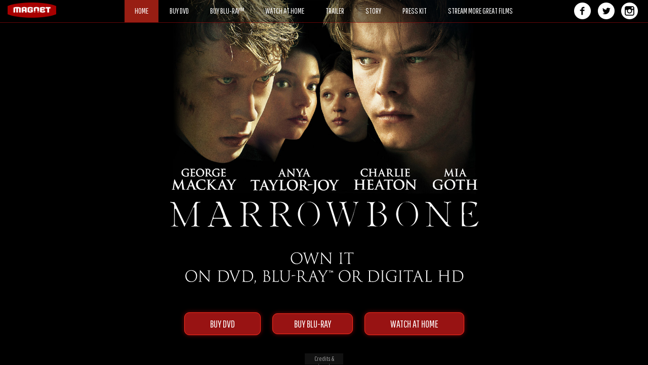

--- FILE ---
content_type: text/html; charset=UTF-8
request_url: https://www.magnetreleasing.com/marrowbone/trailer/trailer/synopsis/watch-at-home/watch-at-home/home/
body_size: 20987
content:

<!DOCTYPE html>
<html lang="en">
<head>
<meta name="google-site-verification" content="ZV41i_PXPEoHQ8PIC8WZsRd_Pz_aRmYRwUvsq7klzN8" />
<!-- Google Tag Manager -->
<script>(function(w,d,s,l,i){w[l]=w[l]||[];w[l].push({'gtm.start':
new Date().getTime(),event:'gtm.js'});var f=d.getElementsByTagName(s)[0],
j=d.createElement(s),dl=l!='dataLayer'?'&l='+l:'';j.async=true;j.src=
'https://www.googletagmanager.com/gtm.js?id='+i+dl;f.parentNode.insertBefore(j,f);
})(window,document,'script','dataLayer','GTM-NZVDV7F');</script>
<!-- End Google Tag Manager -->
    <meta charset="utf-8">
    <meta http-equiv="X-UA-Compatible" content="IE=edge">
    <meta name="viewport" content="width=device-width, initial-scale=1, maximum-scale=1, user-scalable=no">
    <!-- The above 3 meta tags *must* come first in the head; any other head content must come *after* these tags -->
 
   <title>Marrowbone | Magnet Releasing | OWN IT ON BLU-RAY™, DVD OR DIGITAL HD</title>
<meta http-equiv="content-type" content="text/html; charset=UTF-8" />
<meta name="description" content="Four siblings move to America with their mother to escape a troubled past. When she dies, they vow to stay together, no matter what. But when a ghostly presence torments what's left of their family and a lawyer threatens their pact, the four must stand together or be torn apart forever in this chilling thriller." />

<meta property="og:url" content="http://www.marrowbonefilm.com" />
<meta property="og:title" content="Marrowbone - OWN IT ON BLU-RAY™, DVD OR DIGITAL HD" />
<meta property="og:description" content="Four siblings move to America with their mother to escape a troubled past. When she dies, they vow to stay together, no matter what. But when a ghostly presence torments what's left of their family and a lawyer threatens their pact, the four must stand together or be torn apart forever in this chilling thriller." />

<meta property="og:type" content="video.movie" />
<meta property="og:image" content="http://www.magnetreleasing.com/marrowbone/images/poster-fb.jpg" />
<meta property="og:image:type" content="image/jpeg" />
<meta property="og:image:width" content="1200" />
<meta property="og:image:height" content="630" />
    
<script>(function() {
  var _fbq = window._fbq || (window._fbq = []);
  if (!_fbq.loaded) {
    var fbds = document.createElement('script');
    fbds.async = true;
    fbds.src = '//connect.facebook.net/en_US/fbds.js';
    var s = document.getElementsByTagName('script')[0];
    s.parentNode.insertBefore(fbds, s);
    _fbq.loaded = true;
  }
  _fbq.push(['addPixelId', '245290905640124']);
})();
window._fbq = window._fbq || [];
window._fbq.push(['track', 'PixelInitialized', {}]);
</script>
<noscript><img height="1" width="1" alt="" style="display:none" src="https://www.facebook.com/tr?id=245290905640124&amp;ev=PixelInitialized" /></noscript>




    <!-- Bootstrap -->
    <link href="/marrowbone/lib/bootstrap/css/bootstrap.min.css" rel="stylesheet">

    <!-- HTML5 shim and Respond.js for IE8 support of HTML5 elements and media queries -->
    <!-- WARNING: Respond.js doesn't work if you view the page via file:// -->
    <!--[if lt IE 9]>
      <script src="https://oss.maxcdn.com/html5shiv/3.7.2/html5shiv.min.js"></script>
      <script src="https://oss.maxcdn.com/respond/1.4.2/respond.min.js"></script>
    <![endif]-->
    
    <!-- jQuery (necessary for Bootstrap's JavaScript plugins) -->
    <script src="https://ajax.googleapis.com/ajax/libs/jquery/1.11.3/jquery.min.js"></script>
    
    <link rel="stylesheet" href="/marrowbone/css/jquery.mCustomScrollbar.css" />
    <script src="/marrowbone/js/jquery.mCustomScrollbar.concat.min.js"></script>
    
    <script src="/marrowbone/js/jquery.history.js"></script>
    
    <link rel="stylesheet" type="text/css" href="//cdn.jsdelivr.net/jquery.slick/1.6.0/slick.css"/>
    <link rel="stylesheet" type="text/css" href="//cdn.jsdelivr.net/jquery.slick/1.6.0/slick-theme.css"/>
    <script type="text/javascript" src="//cdn.jsdelivr.net/jquery.slick/1.6.0/slick.min.js"></script>
    
    <link href='https://fonts.googleapis.com/css?family=Pathway+Gothic+One' rel='stylesheet' type='text/css'>
    
    <link rel="stylesheet" href="/marrowbone/lib/font-awesome/css/font-awesome.min.css">
    
    <script src="/marrowbone/js/fastclick.js"></script>
    
    <link href="/marrowbone/css/style.css" rel="stylesheet">
     <script type="text/javascript" src="/marrowbone/js/jquery.ajax-cross-origin.min.js"></script>
    <script src="/marrowbone/js/script.js"></script>
    


</head>
<body data-siterootpath="/marrowbone/">
<!-- Google Tag Manager (noscript) -->
<noscript><iframe src="https://www.googletagmanager.com/ns.html?id=GTM-NZVDV7F"
height="0" width="0" style="display:none;visibility:hidden"></iframe></noscript>
<!-- End Google Tag Manager (noscript) -->
<div id="header">
    <div class="container-fluid">
        <div class="row">
            <div class="col-xs-10 col-sm-2">
                <div id="header-logo"><a href="http://www.magnetreleasing.com/" target="_blank"><img src="/marrowbone/images/logo.png" alt="Magnet Releasing" class="img-responsive" /></a></div>
            </div>
            <div class="col-xs-2 col-sm-8">                
                <ul id="header-nav">
                 <a href="home"><li class="active"><span class="header-nav-text">HOME</span></li></a> 
                <!-- <a href="http://www.marrowbonefilm.com"><li><span class="header-nav-text">HOME</span></li></a> -->
                 <!--  <a href="https://www.amazon.com/Marrowbone-DVD-Blu-ray-George-MacKay/dp/B07D57L92R/ref=tmm_blu_title_1?_encoding=UTF8&amp&qid=1531415786&amp&sr=1-1-catcorr"><li><span class="header-nav-text">PRE-ORDER BLU-RAY™ + DVD</span></li></a>  -->
                   <a href="https://www.amazon.com/Marrowbone-George-MacKay/dp/B07CCG1XVQ/ref=sr_1_cc_1?s=aps&ie=UTF8&qid=1531415786&sr=1-1-catcorr"><li><span class="header-nav-text">BUY DVD</span></li></a> 
                   <a href="https://www.amazon.com/Marrowbone-Blu-ray-George-MacKay/dp/B07CG1QPCC/ref=tmm_blu_swatch_0?_encoding=UTF8&qid=1531415786&sr=1-1-catcorr"><li><span class="header-nav-text">BUY BLU-RAY™</span></li></a> 
                 
                   

                <!-- <a href="get-tickets"><li><span class="header-nav-text">GET TICKETS</span></li></a> -->        
                  <a href="watch-at-home"><li><span class="header-nav-text">WATCH AT HOME</span></li></a>
                 <a href="trailer"><li><span class="header-nav-text">TRAILER</span></li></a> 
                   <a href="synopsis"><li><span class="header-nav-text">STORY</span></li></a> 
             <!--  <a href="press-kit"><li><span class="header-nav-text">PRESS KIT</span></li></a> -->
             <a href="https://www.magnoliapictures.com/press-kit-request-form"><li><span class="header-nav-text">PRESS KIT</span></li></a>
            
                    <a href="http://www.magnoliaselects.com"><li><span class="header-nav-text">STREAM MORE GREAT FILMS</span></li></a> 
                              
                </ul>
                <div id="header-nav-mobile-toggle" class="needsclick"><span id="header-nav-mobile-toggle-btn" class="glyphicon glyphicon-align-justify needsclick"></span></div>
            </div>
            <div class="col-sm-2 hidden-xs">
                <div id="header-nav-social">
                    <ul>
                        <li><a href="https://www.facebook.com/marrowbonefilm/" target="_blank"><img src="/marrowbone/images/facebook.png" alt="Facebook" class="img-responsive" /></a></li>
                        <li><a href="https://twitter.com/marrowbonefilm" target="_blank"><img src="/marrowbone/images/twitter.png" alt="Twitter" class="img-responsive" /></a></li>
                        <li><a href="https://www.instagram.com/marrowbonefilm/" target="_blank"><img src="/marrowbone/images/instagram.png" alt="Instagram" class="img-responsive" /></a></li>
                    </ul>
                </div>
            </div>
        </div>
        
        <div id="header-nav-mobile"><!-- Do Not Deleted This Tag --></div>
    </div>
</div>
    
<div id="main">

    <!-- HOME -->
    <div id="main-bg" class="section">    
    <div id="home">
        <div id="main-bg-video">            
            
            <video id="video-bg" preload="auto" muted="" loop="" autoplay>
               <!-- <source src="/marrowbone/src/bg_loop.mp4" type="video/mp4"> -->
                <!--<source src="/marrowbone/src/iood_loop.webm" type="video/webm">-->
            </video>            
        </div>   
        <div id="main-bg-video-overlay"></div>
        
        <div class="section-content">
            <div id="main-content">
                
                <div id="main-quote-wrap">
                <!-- <div class="main-quote-item">
                        <div class="main-quote">"The feminine perspectives of “XX” create four powerfully compelling and original horror tales."</div>
                        <div class="main-quote-by">- LA Times</div>
                    </div> -->
                
                  
                    
                    
                </div>
            
                <div id="main-bottom">
                    <div id="main-bottom-image"><img src="/marrowbone/images/home-title.png" alt="Marrow Bone" class="img-responsive" /></div>
                   <!-- <div id="main-bottom-message">OWN IT ON DVD, BLU-RAY™ OR DIGITAL HD</div> -->
               <!-- <div id="main-bottom-date">APRIL 13</div> -->
                    
                     <div id="main-bottom-get-ticket">                        
                    <a class="button-hover-effect main-bottom-btn main-bottom-btn-1" href="https://www.amazon.com/Marrowbone-George-MacKay/dp/B07CCG1XVQ/ref=sr_1_cc_1?s=aps&ie=UTF8&qid=1531415786&sr=1-1-catcorr" target="_blank">BUY DVD</a> 
                     
 <a class="button-hover-effect main-bottom-btn main-bottom-btn-2" href="https://www.amazon.com/Marrowbone-Blu-ray-George-MacKay/dp/B07CG1QPCC/ref=tmm_blu_swatch_0?_encoding=UTF8&qid=1531415786&sr=1-1-catcorr" target="_blank">BUY BLU-RAY</a> 
                   <a class="button-hover-effect main-bottom-btn-1" href="http://www.magnetreleasing.com/marrowbone/watch-at-home">WATCH AT HOME</a> 
                    </div> 
                    
                    <div id="main-bottom-social" class="hidden-sm hidden-md hidden-lg"><!-- Do Not Deleted This Tag --></div>
                </div>
                
                
            </div>
        </div>
        
    </div>
    </div>  

    <!-- GET TICKETS -->
    <div id="get-tickets" class="section hidden">
        <div class="section-content needScrollbar">
            <div class="container">
                <div class="row">
                    <div class="col-sm-6 col-sm-offset-3">
                        <div id="get-tickets-title"><img src="/marrowbone/images/story-title.png" class="img-responsive" /></div>
                    </div>
                </div>
                <div class="row">
                    <div class="col-sm-8 col-sm-offset-2">
                        <div id="get-tickets-content-wrapper"><!-- Do Not Delete This Tag --></div>
                    </div>
                </div>
            </div>
        </div>
    </div>
    
    <!-- WATCH AT HOME -->
    <div id="watch-at-home" class="section hidden">     
        <div class="section-content">
        <div class="row">
            <div class="col-md-4">
                <div id="watch-at-home-left-image"><img src="/marrowbone/images/vod-side.png" class="img-responsive" /></div>
            </div>
            <div class="col-md-8">
                <div id="watch-at-home-items" class="needScrollbar-not" style="overflow-y: scroll; overflow-x: hidden;">
                <div id="widget" class="clearfix"></div>
             <p align="center" class="hidden-md hidden-lg"><img src="images/story-title.png" class="img-responsive" /></p>
                    <div class="row"><!-- Do Not Delete This Tag --></div>
                    
                </div>
            </div>
        </div>
        </div>
    </div>
    
    <!-- TRAILER -->
    <div id="trailer" class="section hidden">
        <div class="section-content">
            <div id="trailer-video-container"><!-- Do Not Delete This Tag --></div>
            <div id="trailer-carousel-container">
                <div id="trailer-carousel-toggle" class="active"><i class="fa fa-caret-down" aria-hidden="true"></i><i class="fa fa-caret-up" aria-hidden="true"></i></div>
                <div id="trailer-carousel"><!-- Do Not Delete This Tag --></div>
            </div>            
        </div>
    </div>
    
    <!-- STORY -->
    <div id="synopsis" class="section hidden">        
        <div class="section-content needScrollbar">
        <div class="container">        
        <div class="row">
            <div class="col-sm-10 col-sm-offset-1">
                <div id="synopsis-wrapper">
                    <div id="synopsis-bg"></div>
                    <div id="synopsis-content">
                    <div id="synopsis-title-image">
                        <div class="row">
                            <div class="col-sm-8 col-sm-offset-2">
                                <img src="/marrowbone/images/story-title.png" class="img-responsive" />
                            </div>
                        </div>
                    </div>
                    
                    <p align="center">Four siblings move to America with their mother to escape a troubled past. When she dies, they vow to stay together, no matter what. But when a ghostly presence torments what's left of their family and a lawyer threatens their pact, the four must stand together or be torn apart forever in this chilling thriller. From the producers of Pan's Labyrinth and starring George Mackay (Captain Fantastic), Anya Taylor-Joy (The Witch), Charlie Heaton ("Stranger Things") and Mia Goth (A Cure for Wellness).</p><br>
                   
                    
                    <p align="center">
                  <font size="6"><B>STARRING:</B></font> <br>
                George MacKay<BR>
                Anya Taylor-Joy<BR>
                Charlie Heaton<BR>
                Mia Goth<BR>
                Matthew Stagg  
                 </p><BR>
                  
                 <p align="center">
                  <font size="6"><B>WRITTEN AND DIRECTED BY:</B></font><br>
                  Sergio G. Sánchez
                  </p> <BR>
                  
                  <p align="center">
                  <font size="6"><B>PRODUCED BY:</B></font><br>
                  Belén Atienza<br>
                  Álvaro Augustin<br>
                  Ghislain Barrois
                  </p> 
                    </div>
                </div>
            </div>
        </div>
        </div>
        </div>
    </div>
    
    <!-- PRESS KIT -->
    <div id="press-kit" class="section hidden">
        <div class="section-content needScrollbar">
            <div class="container transparent-bg">
                <h1>PRESS KIT</h1>
                
                <div id="press-kit-links"><!-- Do Not Delete This Tag --></div>
                
                <div id="press-kit-items">
                    <div class="row"><!-- Do Not Delete This Tag --></div>
                </div>
            </div>
        </div>
    </div>
    
    <!-- STREAM MORE GREAT FILMS -->
    <div id="stream-more-great-films" class="section hidden">
        <div class="section-content needScrollbar">
            <!-- Empty -->
        </div>
    </div>
    
</div>
    <!-- SHARE -->
    <div id="share" class="section hidden">
        <div class="section-content needScrollbar">
            <div class="container">
                <div class="row share-row">
                    <div class="col-sm-3 share-left">
                        <h1>SOCIAL ASSETS</h1>
                        <ul>
                            <li><span class="share-nav-item" data-nav="all">ALL ASSETS</span></li>
                            <li><span class="share-nav-item" data-nav="gifs">GIFS</span></li>
                      <li><span class="share-nav-item" data-nav="images">IMAGES</span></li>
                           <li><span class="share-nav-item" data-nav="videos">VIDEOS</span></li>
                        </ul>
                    </div>
                    <div class="col-sm-9 share-right">
                        <div id="share-all" class="share-section">
                            <div id="share-item-download-all"><a href="">DOWNLOAD ALL</a>(ZIP)</div>
                        
                            <div class="share-item">
                                <div class="share-item-image"><img src="/marrowbone/images/presskit/1_t.jpg" class="img-responsive" /></div>
                                <div class="share-item-link"><a href="#">DOWNLOAD</a></div>
                            </div>
                            
                            <div class="share-item">
                                <div class="share-item-image"><img src="/marrowbone/images/presskit/2_t.jpg" class="img-responsive" /></div>
                                <div class="share-item-link"><a href="#">DOWNLOAD</a></div>
                            </div>
                            
                            <div class="share-item">
                                <div class="share-item-image"><img src="/marrowbone/images/presskit/3_t.jpg" class="img-responsive" /></div>
                                <div class="share-item-link"><a href="#">DOWNLOAD</a></div>
                            </div>
                        </div>
                        
                        <div id="share-gifs" class="share-section hidden"><!-- Do Not Delete This Tag --></div>
                        
                        <div id="share-images" class="share-section hidden"><!-- Do Not Delete This Tag --></div>
                        
                        <div id="share-videos" class="share-section hidden"><!-- Do Not Delete This Tag --></div>
                    </div>
                </div>
            </div>
        </div>
    </div>

<div id="footer">
    <div class="container-fluid">        
        <div class="row">
           <div class="col-xs-2"><img src="/marrowbone/images/rating.png" style="height:35px;padding-top:5px;" /></div>
            <div class="col-xs-8">
                <ul id="footer-legal">
                   <li><a href="https://www.magnoliapictures.com/terms-of-use" target="_blank">Terms of Use</a></li>
                    <li class="footer-legal-break">|</li>
                   <li><a href="https://www.magnoliapictures.com/privacy-rights" target="_blank">Privacy Policy</a></li>
                    <li class="footer-legal-break">|</li>
                    <li><a href="https://www.magnoliapictures.com/do-not-sell-personal-information" target="_blank">Do Not Sell My Personal Information</a></li>
                    <li class="footer-legal-break">|</li>
                    <li><a href="https://www.magnoliapictures.com/cookies-policy" target="_blank">Cookies</a></li>
                    <li>&copy;&nbsp;2018 MAGNET RELEASING. ALL RIGHTS RESERVED.</li>
                </ul>                
            </div>
            <div class="col-xs-2">
                <div id="footer-logo"><a href="http://www.magnetreleasing.com/" target="_blank"><img src="/marrowbone/images/logo.png" alt="Magnet Releasing" class="img-responsive" /></a></div>
            </div>
        </div>
        
        <div class="btn-toggle-footer"><div><span>Credits & Legal</span></div></div>
    </div>
</div>

<script type="text/javascript">
    var tag = document.createElement('script');
    tag.id = 'iframe-youtube-script';
    tag.src = 'https://www.youtube.com/iframe_api';
    var firstScriptTag = document.getElementsByTagName('script')[0];
    firstScriptTag.parentNode.insertBefore(tag, firstScriptTag);

    var player;
    var playerStatus;
    var playerIsReady=false;
    function onYouTubeIframeAPIReady() {
        player = new YT.Player('trailer-video', {
            events: {
                'onReady': onPlayerReady,
                'onStateChange': onPlayerStateChange
            }
        });
    }
    function onPlayerReady(event) {
        playerIsReady=true;
        if(pageRequest=='trailer')
            player.playVideo();
    }
    function onPlayerStateChange(event) {        
        //console.log(event.data);
        playerStatus=event.data
    }
</script>

</body>
</html>

--- FILE ---
content_type: text/html; charset=UTF-8
request_url: https://www.magnetreleasing.com/marrowbone/
body_size: 20896
content:

<!DOCTYPE html>
<html lang="en">
<head>
<meta name="google-site-verification" content="ZV41i_PXPEoHQ8PIC8WZsRd_Pz_aRmYRwUvsq7klzN8" />
<!-- Google Tag Manager -->
<script>(function(w,d,s,l,i){w[l]=w[l]||[];w[l].push({'gtm.start':
new Date().getTime(),event:'gtm.js'});var f=d.getElementsByTagName(s)[0],
j=d.createElement(s),dl=l!='dataLayer'?'&l='+l:'';j.async=true;j.src=
'https://www.googletagmanager.com/gtm.js?id='+i+dl;f.parentNode.insertBefore(j,f);
})(window,document,'script','dataLayer','GTM-NZVDV7F');</script>
<!-- End Google Tag Manager -->
    <meta charset="utf-8">
    <meta http-equiv="X-UA-Compatible" content="IE=edge">
    <meta name="viewport" content="width=device-width, initial-scale=1, maximum-scale=1, user-scalable=no">
    <!-- The above 3 meta tags *must* come first in the head; any other head content must come *after* these tags -->
 
   <title>Marrowbone | Magnet Releasing | OWN IT ON BLU-RAY™, DVD OR DIGITAL HD</title>
<meta http-equiv="content-type" content="text/html; charset=UTF-8" />
<meta name="description" content="Four siblings move to America with their mother to escape a troubled past. When she dies, they vow to stay together, no matter what. But when a ghostly presence torments what's left of their family and a lawyer threatens their pact, the four must stand together or be torn apart forever in this chilling thriller." />

<meta property="og:url" content="http://www.marrowbonefilm.com" />
<meta property="og:title" content="Marrowbone - OWN IT ON BLU-RAY™, DVD OR DIGITAL HD" />
<meta property="og:description" content="Four siblings move to America with their mother to escape a troubled past. When she dies, they vow to stay together, no matter what. But when a ghostly presence torments what's left of their family and a lawyer threatens their pact, the four must stand together or be torn apart forever in this chilling thriller." />

<meta property="og:type" content="video.movie" />
<meta property="og:image" content="http://www.magnetreleasing.com/marrowbone/images/poster-fb.jpg" />
<meta property="og:image:type" content="image/jpeg" />
<meta property="og:image:width" content="1200" />
<meta property="og:image:height" content="630" />
    
<script>(function() {
  var _fbq = window._fbq || (window._fbq = []);
  if (!_fbq.loaded) {
    var fbds = document.createElement('script');
    fbds.async = true;
    fbds.src = '//connect.facebook.net/en_US/fbds.js';
    var s = document.getElementsByTagName('script')[0];
    s.parentNode.insertBefore(fbds, s);
    _fbq.loaded = true;
  }
  _fbq.push(['addPixelId', '245290905640124']);
})();
window._fbq = window._fbq || [];
window._fbq.push(['track', 'PixelInitialized', {}]);
</script>
<noscript><img height="1" width="1" alt="" style="display:none" src="https://www.facebook.com/tr?id=245290905640124&amp;ev=PixelInitialized" /></noscript>




    <!-- Bootstrap -->
    <link href="/marrowbone/lib/bootstrap/css/bootstrap.min.css" rel="stylesheet">

    <!-- HTML5 shim and Respond.js for IE8 support of HTML5 elements and media queries -->
    <!-- WARNING: Respond.js doesn't work if you view the page via file:// -->
    <!--[if lt IE 9]>
      <script src="https://oss.maxcdn.com/html5shiv/3.7.2/html5shiv.min.js"></script>
      <script src="https://oss.maxcdn.com/respond/1.4.2/respond.min.js"></script>
    <![endif]-->
    
    <!-- jQuery (necessary for Bootstrap's JavaScript plugins) -->
    <script src="https://ajax.googleapis.com/ajax/libs/jquery/1.11.3/jquery.min.js"></script>
    
    <link rel="stylesheet" href="/marrowbone/css/jquery.mCustomScrollbar.css" />
    <script src="/marrowbone/js/jquery.mCustomScrollbar.concat.min.js"></script>
    
    <script src="/marrowbone/js/jquery.history.js"></script>
    
    <link rel="stylesheet" type="text/css" href="//cdn.jsdelivr.net/jquery.slick/1.6.0/slick.css"/>
    <link rel="stylesheet" type="text/css" href="//cdn.jsdelivr.net/jquery.slick/1.6.0/slick-theme.css"/>
    <script type="text/javascript" src="//cdn.jsdelivr.net/jquery.slick/1.6.0/slick.min.js"></script>
    
    <link href='https://fonts.googleapis.com/css?family=Pathway+Gothic+One' rel='stylesheet' type='text/css'>
    
    <link rel="stylesheet" href="/marrowbone/lib/font-awesome/css/font-awesome.min.css">
    
    <script src="/marrowbone/js/fastclick.js"></script>
    
    <link href="/marrowbone/css/style.css" rel="stylesheet">
     <script type="text/javascript" src="/marrowbone/js/jquery.ajax-cross-origin.min.js"></script>
    <script src="/marrowbone/js/script.js"></script>
    


</head>
<body data-siterootpath="/marrowbone/">
<!-- Google Tag Manager (noscript) -->
<noscript><iframe src="https://www.googletagmanager.com/ns.html?id=GTM-NZVDV7F"
height="0" width="0" style="display:none;visibility:hidden"></iframe></noscript>
<!-- End Google Tag Manager (noscript) -->
<div id="header">
    <div class="container-fluid">
        <div class="row">
            <div class="col-xs-10 col-sm-2">
                <div id="header-logo"><a href="http://www.magnetreleasing.com/" target="_blank"><img src="/marrowbone/images/logo.png" alt="Magnet Releasing" class="img-responsive" /></a></div>
            </div>
            <div class="col-xs-2 col-sm-8">                
                <ul id="header-nav">
                 <a href="home"><li class="active"><span class="header-nav-text">HOME</span></li></a> 
                <!-- <a href="http://www.marrowbonefilm.com"><li><span class="header-nav-text">HOME</span></li></a> -->
                 <!--  <a href="https://www.amazon.com/Marrowbone-DVD-Blu-ray-George-MacKay/dp/B07D57L92R/ref=tmm_blu_title_1?_encoding=UTF8&amp&qid=1531415786&amp&sr=1-1-catcorr"><li><span class="header-nav-text">PRE-ORDER BLU-RAY™ + DVD</span></li></a>  -->
                   <a href="https://www.amazon.com/Marrowbone-George-MacKay/dp/B07CCG1XVQ/ref=sr_1_cc_1?s=aps&ie=UTF8&qid=1531415786&sr=1-1-catcorr"><li><span class="header-nav-text">BUY DVD</span></li></a> 
                   <a href="https://www.amazon.com/Marrowbone-Blu-ray-George-MacKay/dp/B07CG1QPCC/ref=tmm_blu_swatch_0?_encoding=UTF8&qid=1531415786&sr=1-1-catcorr"><li><span class="header-nav-text">BUY BLU-RAY™</span></li></a> 
                 
                   

                <!-- <a href="get-tickets"><li><span class="header-nav-text">GET TICKETS</span></li></a> -->        
                  <a href="watch-at-home"><li><span class="header-nav-text">WATCH AT HOME</span></li></a>
                 <a href="trailer"><li><span class="header-nav-text">TRAILER</span></li></a> 
                   <a href="synopsis"><li><span class="header-nav-text">STORY</span></li></a> 
             <!--  <a href="press-kit"><li><span class="header-nav-text">PRESS KIT</span></li></a> -->
             <a href="https://www.magnoliapictures.com/press-kit-request-form"><li><span class="header-nav-text">PRESS KIT</span></li></a>
            
                    <a href="http://www.magnoliaselects.com"><li><span class="header-nav-text">STREAM MORE GREAT FILMS</span></li></a> 
                              
                </ul>
                <div id="header-nav-mobile-toggle" class="needsclick"><span id="header-nav-mobile-toggle-btn" class="glyphicon glyphicon-align-justify needsclick"></span></div>
            </div>
            <div class="col-sm-2 hidden-xs">
                <div id="header-nav-social">
                    <ul>
                        <li><a href="https://www.facebook.com/marrowbonefilm/" target="_blank"><img src="/marrowbone/images/facebook.png" alt="Facebook" class="img-responsive" /></a></li>
                        <li><a href="https://twitter.com/marrowbonefilm" target="_blank"><img src="/marrowbone/images/twitter.png" alt="Twitter" class="img-responsive" /></a></li>
                        <li><a href="https://www.instagram.com/marrowbonefilm/" target="_blank"><img src="/marrowbone/images/instagram.png" alt="Instagram" class="img-responsive" /></a></li>
                    </ul>
                </div>
            </div>
        </div>
        
        <div id="header-nav-mobile"><!-- Do Not Deleted This Tag --></div>
    </div>
</div>
    
<div id="main">

    <!-- HOME -->
    <div id="main-bg" class="section">    
    <div id="home">
        <div id="main-bg-video">            
            
            <video id="video-bg" preload="auto" muted="" loop="" autoplay>
               <!-- <source src="/marrowbone/src/bg_loop.mp4" type="video/mp4"> -->
                <!--<source src="/marrowbone/src/iood_loop.webm" type="video/webm">-->
            </video>            
        </div>   
        <div id="main-bg-video-overlay"></div>
        
        <div class="section-content">
            <div id="main-content">
                
                <div id="main-quote-wrap">
                <!-- <div class="main-quote-item">
                        <div class="main-quote">"The feminine perspectives of “XX” create four powerfully compelling and original horror tales."</div>
                        <div class="main-quote-by">- LA Times</div>
                    </div> -->
                
                  
                    
                    
                </div>
            
                <div id="main-bottom">
                    <div id="main-bottom-image"><img src="/marrowbone/images/home-title.png" alt="Marrow Bone" class="img-responsive" /></div>
                   <!-- <div id="main-bottom-message">OWN IT ON DVD, BLU-RAY™ OR DIGITAL HD</div> -->
               <!-- <div id="main-bottom-date">APRIL 13</div> -->
                    
                     <div id="main-bottom-get-ticket">                        
                    <a class="button-hover-effect main-bottom-btn main-bottom-btn-1" href="https://www.amazon.com/Marrowbone-George-MacKay/dp/B07CCG1XVQ/ref=sr_1_cc_1?s=aps&ie=UTF8&qid=1531415786&sr=1-1-catcorr" target="_blank">BUY DVD</a> 
                     
 <a class="button-hover-effect main-bottom-btn main-bottom-btn-2" href="https://www.amazon.com/Marrowbone-Blu-ray-George-MacKay/dp/B07CG1QPCC/ref=tmm_blu_swatch_0?_encoding=UTF8&qid=1531415786&sr=1-1-catcorr" target="_blank">BUY BLU-RAY</a> 
                   <a class="button-hover-effect main-bottom-btn-1" href="http://www.magnetreleasing.com/marrowbone/watch-at-home">WATCH AT HOME</a> 
                    </div> 
                    
                    <div id="main-bottom-social" class="hidden-sm hidden-md hidden-lg"><!-- Do Not Deleted This Tag --></div>
                </div>
                
                
            </div>
        </div>
        
    </div>
    </div>  

    <!-- GET TICKETS -->
    <div id="get-tickets" class="section hidden">
        <div class="section-content needScrollbar">
            <div class="container">
                <div class="row">
                    <div class="col-sm-6 col-sm-offset-3">
                        <div id="get-tickets-title"><img src="/marrowbone/images/story-title.png" class="img-responsive" /></div>
                    </div>
                </div>
                <div class="row">
                    <div class="col-sm-8 col-sm-offset-2">
                        <div id="get-tickets-content-wrapper"><!-- Do Not Delete This Tag --></div>
                    </div>
                </div>
            </div>
        </div>
    </div>
    
    <!-- WATCH AT HOME -->
    <div id="watch-at-home" class="section hidden">     
        <div class="section-content">
        <div class="row">
            <div class="col-md-4">
                <div id="watch-at-home-left-image"><img src="/marrowbone/images/vod-side.png" class="img-responsive" /></div>
            </div>
            <div class="col-md-8">
                <div id="watch-at-home-items" class="needScrollbar-not" style="overflow-y: scroll; overflow-x: hidden;">
                <div id="widget" class="clearfix"></div>
             <p align="center" class="hidden-md hidden-lg"><img src="images/story-title.png" class="img-responsive" /></p>
                    <div class="row"><!-- Do Not Delete This Tag --></div>
                    
                </div>
            </div>
        </div>
        </div>
    </div>
    
    <!-- TRAILER -->
    <div id="trailer" class="section hidden">
        <div class="section-content">
            <div id="trailer-video-container"><!-- Do Not Delete This Tag --></div>
            <div id="trailer-carousel-container">
                <div id="trailer-carousel-toggle" class="active"><i class="fa fa-caret-down" aria-hidden="true"></i><i class="fa fa-caret-up" aria-hidden="true"></i></div>
                <div id="trailer-carousel"><!-- Do Not Delete This Tag --></div>
            </div>            
        </div>
    </div>
    
    <!-- STORY -->
    <div id="synopsis" class="section hidden">        
        <div class="section-content needScrollbar">
        <div class="container">        
        <div class="row">
            <div class="col-sm-10 col-sm-offset-1">
                <div id="synopsis-wrapper">
                    <div id="synopsis-bg"></div>
                    <div id="synopsis-content">
                    <div id="synopsis-title-image">
                        <div class="row">
                            <div class="col-sm-8 col-sm-offset-2">
                                <img src="/marrowbone/images/story-title.png" class="img-responsive" />
                            </div>
                        </div>
                    </div>
                    
                    <p align="center">Four siblings move to America with their mother to escape a troubled past. When she dies, they vow to stay together, no matter what. But when a ghostly presence torments what's left of their family and a lawyer threatens their pact, the four must stand together or be torn apart forever in this chilling thriller. From the producers of Pan's Labyrinth and starring George Mackay (Captain Fantastic), Anya Taylor-Joy (The Witch), Charlie Heaton ("Stranger Things") and Mia Goth (A Cure for Wellness).</p><br>
                   
                    
                    <p align="center">
                  <font size="6"><B>STARRING:</B></font> <br>
                George MacKay<BR>
                Anya Taylor-Joy<BR>
                Charlie Heaton<BR>
                Mia Goth<BR>
                Matthew Stagg  
                 </p><BR>
                  
                 <p align="center">
                  <font size="6"><B>WRITTEN AND DIRECTED BY:</B></font><br>
                  Sergio G. Sánchez
                  </p> <BR>
                  
                  <p align="center">
                  <font size="6"><B>PRODUCED BY:</B></font><br>
                  Belén Atienza<br>
                  Álvaro Augustin<br>
                  Ghislain Barrois
                  </p> 
                    </div>
                </div>
            </div>
        </div>
        </div>
        </div>
    </div>
    
    <!-- PRESS KIT -->
    <div id="press-kit" class="section hidden">
        <div class="section-content needScrollbar">
            <div class="container transparent-bg">
                <h1>PRESS KIT</h1>
                
                <div id="press-kit-links"><!-- Do Not Delete This Tag --></div>
                
                <div id="press-kit-items">
                    <div class="row"><!-- Do Not Delete This Tag --></div>
                </div>
            </div>
        </div>
    </div>
    
    <!-- STREAM MORE GREAT FILMS -->
    <div id="stream-more-great-films" class="section hidden">
        <div class="section-content needScrollbar">
            <!-- Empty -->
        </div>
    </div>
    
</div>
    <!-- SHARE -->
    <div id="share" class="section hidden">
        <div class="section-content needScrollbar">
            <div class="container">
                <div class="row share-row">
                    <div class="col-sm-3 share-left">
                        <h1>SOCIAL ASSETS</h1>
                        <ul>
                            <li><span class="share-nav-item" data-nav="all">ALL ASSETS</span></li>
                            <li><span class="share-nav-item" data-nav="gifs">GIFS</span></li>
                      <li><span class="share-nav-item" data-nav="images">IMAGES</span></li>
                           <li><span class="share-nav-item" data-nav="videos">VIDEOS</span></li>
                        </ul>
                    </div>
                    <div class="col-sm-9 share-right">
                        <div id="share-all" class="share-section">
                            <div id="share-item-download-all"><a href="">DOWNLOAD ALL</a>(ZIP)</div>
                        
                            <div class="share-item">
                                <div class="share-item-image"><img src="/marrowbone/images/presskit/1_t.jpg" class="img-responsive" /></div>
                                <div class="share-item-link"><a href="#">DOWNLOAD</a></div>
                            </div>
                            
                            <div class="share-item">
                                <div class="share-item-image"><img src="/marrowbone/images/presskit/2_t.jpg" class="img-responsive" /></div>
                                <div class="share-item-link"><a href="#">DOWNLOAD</a></div>
                            </div>
                            
                            <div class="share-item">
                                <div class="share-item-image"><img src="/marrowbone/images/presskit/3_t.jpg" class="img-responsive" /></div>
                                <div class="share-item-link"><a href="#">DOWNLOAD</a></div>
                            </div>
                        </div>
                        
                        <div id="share-gifs" class="share-section hidden"><!-- Do Not Delete This Tag --></div>
                        
                        <div id="share-images" class="share-section hidden"><!-- Do Not Delete This Tag --></div>
                        
                        <div id="share-videos" class="share-section hidden"><!-- Do Not Delete This Tag --></div>
                    </div>
                </div>
            </div>
        </div>
    </div>

<div id="footer">
    <div class="container-fluid">        
        <div class="row">
           <div class="col-xs-2"><img src="/marrowbone/images/rating.png" style="height:35px;padding-top:5px;" /></div>
            <div class="col-xs-8">
                <ul id="footer-legal">
                   <li><a href="https://www.magnoliapictures.com/terms-of-use" target="_blank">Terms of Use</a></li>
                    <li class="footer-legal-break">|</li>
                   <li><a href="https://www.magnoliapictures.com/privacy-rights" target="_blank">Privacy Policy</a></li>
                    <li class="footer-legal-break">|</li>
                    <li><a href="https://www.magnoliapictures.com/do-not-sell-personal-information" target="_blank">Do Not Sell My Personal Information</a></li>
                    <li class="footer-legal-break">|</li>
                    <li><a href="https://www.magnoliapictures.com/cookies-policy" target="_blank">Cookies</a></li>
                    <li>&copy;&nbsp;2018 MAGNET RELEASING. ALL RIGHTS RESERVED.</li>
                </ul>                
            </div>
            <div class="col-xs-2">
                <div id="footer-logo"><a href="http://www.magnetreleasing.com/" target="_blank"><img src="/marrowbone/images/logo.png" alt="Magnet Releasing" class="img-responsive" /></a></div>
            </div>
        </div>
        
        <div class="btn-toggle-footer"><div><span>Credits & Legal</span></div></div>
    </div>
</div>

<script type="text/javascript">
    var tag = document.createElement('script');
    tag.id = 'iframe-youtube-script';
    tag.src = 'https://www.youtube.com/iframe_api';
    var firstScriptTag = document.getElementsByTagName('script')[0];
    firstScriptTag.parentNode.insertBefore(tag, firstScriptTag);

    var player;
    var playerStatus;
    var playerIsReady=false;
    function onYouTubeIframeAPIReady() {
        player = new YT.Player('trailer-video', {
            events: {
                'onReady': onPlayerReady,
                'onStateChange': onPlayerStateChange
            }
        });
    }
    function onPlayerReady(event) {
        playerIsReady=true;
        if(pageRequest=='trailer')
            player.playVideo();
    }
    function onPlayerStateChange(event) {        
        //console.log(event.data);
        playerStatus=event.data
    }
</script>

</body>
</html>

--- FILE ---
content_type: text/html; charset=UTF-8
request_url: https://www.magnetreleasing.com/marrowbone/
body_size: 20928
content:

<!DOCTYPE html>
<html lang="en">
<head>
<meta name="google-site-verification" content="ZV41i_PXPEoHQ8PIC8WZsRd_Pz_aRmYRwUvsq7klzN8" />
<!-- Google Tag Manager -->
<script>(function(w,d,s,l,i){w[l]=w[l]||[];w[l].push({'gtm.start':
new Date().getTime(),event:'gtm.js'});var f=d.getElementsByTagName(s)[0],
j=d.createElement(s),dl=l!='dataLayer'?'&l='+l:'';j.async=true;j.src=
'https://www.googletagmanager.com/gtm.js?id='+i+dl;f.parentNode.insertBefore(j,f);
})(window,document,'script','dataLayer','GTM-NZVDV7F');</script>
<!-- End Google Tag Manager -->
    <meta charset="utf-8">
    <meta http-equiv="X-UA-Compatible" content="IE=edge">
    <meta name="viewport" content="width=device-width, initial-scale=1, maximum-scale=1, user-scalable=no">
    <!-- The above 3 meta tags *must* come first in the head; any other head content must come *after* these tags -->
 
   <title>Marrowbone | Magnet Releasing | OWN IT ON BLU-RAY™, DVD OR DIGITAL HD</title>
<meta http-equiv="content-type" content="text/html; charset=UTF-8" />
<meta name="description" content="Four siblings move to America with their mother to escape a troubled past. When she dies, they vow to stay together, no matter what. But when a ghostly presence torments what's left of their family and a lawyer threatens their pact, the four must stand together or be torn apart forever in this chilling thriller." />

<meta property="og:url" content="http://www.marrowbonefilm.com" />
<meta property="og:title" content="Marrowbone - OWN IT ON BLU-RAY™, DVD OR DIGITAL HD" />
<meta property="og:description" content="Four siblings move to America with their mother to escape a troubled past. When she dies, they vow to stay together, no matter what. But when a ghostly presence torments what's left of their family and a lawyer threatens their pact, the four must stand together or be torn apart forever in this chilling thriller." />

<meta property="og:type" content="video.movie" />
<meta property="og:image" content="http://www.magnetreleasing.com/marrowbone/images/poster-fb.jpg" />
<meta property="og:image:type" content="image/jpeg" />
<meta property="og:image:width" content="1200" />
<meta property="og:image:height" content="630" />
    
<script>(function() {
  var _fbq = window._fbq || (window._fbq = []);
  if (!_fbq.loaded) {
    var fbds = document.createElement('script');
    fbds.async = true;
    fbds.src = '//connect.facebook.net/en_US/fbds.js';
    var s = document.getElementsByTagName('script')[0];
    s.parentNode.insertBefore(fbds, s);
    _fbq.loaded = true;
  }
  _fbq.push(['addPixelId', '245290905640124']);
})();
window._fbq = window._fbq || [];
window._fbq.push(['track', 'PixelInitialized', {}]);
</script>
<noscript><img height="1" width="1" alt="" style="display:none" src="https://www.facebook.com/tr?id=245290905640124&amp;ev=PixelInitialized" /></noscript>




    <!-- Bootstrap -->
    <link href="/marrowbone/lib/bootstrap/css/bootstrap.min.css" rel="stylesheet">

    <!-- HTML5 shim and Respond.js for IE8 support of HTML5 elements and media queries -->
    <!-- WARNING: Respond.js doesn't work if you view the page via file:// -->
    <!--[if lt IE 9]>
      <script src="https://oss.maxcdn.com/html5shiv/3.7.2/html5shiv.min.js"></script>
      <script src="https://oss.maxcdn.com/respond/1.4.2/respond.min.js"></script>
    <![endif]-->
    
    <!-- jQuery (necessary for Bootstrap's JavaScript plugins) -->
    <script src="https://ajax.googleapis.com/ajax/libs/jquery/1.11.3/jquery.min.js"></script>
    
    <link rel="stylesheet" href="/marrowbone/css/jquery.mCustomScrollbar.css" />
    <script src="/marrowbone/js/jquery.mCustomScrollbar.concat.min.js"></script>
    
    <script src="/marrowbone/js/jquery.history.js"></script>
    
    <link rel="stylesheet" type="text/css" href="//cdn.jsdelivr.net/jquery.slick/1.6.0/slick.css"/>
    <link rel="stylesheet" type="text/css" href="//cdn.jsdelivr.net/jquery.slick/1.6.0/slick-theme.css"/>
    <script type="text/javascript" src="//cdn.jsdelivr.net/jquery.slick/1.6.0/slick.min.js"></script>
    
    <link href='https://fonts.googleapis.com/css?family=Pathway+Gothic+One' rel='stylesheet' type='text/css'>
    
    <link rel="stylesheet" href="/marrowbone/lib/font-awesome/css/font-awesome.min.css">
    
    <script src="/marrowbone/js/fastclick.js"></script>
    
    <link href="/marrowbone/css/style.css" rel="stylesheet">
     <script type="text/javascript" src="/marrowbone/js/jquery.ajax-cross-origin.min.js"></script>
    <script src="/marrowbone/js/script.js"></script>
    


</head>
<body data-siterootpath="/marrowbone/">
<!-- Google Tag Manager (noscript) -->
<noscript><iframe src="https://www.googletagmanager.com/ns.html?id=GTM-NZVDV7F"
height="0" width="0" style="display:none;visibility:hidden"></iframe></noscript>
<!-- End Google Tag Manager (noscript) -->
<div id="header">
    <div class="container-fluid">
        <div class="row">
            <div class="col-xs-10 col-sm-2">
                <div id="header-logo"><a href="http://www.magnetreleasing.com/" target="_blank"><img src="/marrowbone/images/logo.png" alt="Magnet Releasing" class="img-responsive" /></a></div>
            </div>
            <div class="col-xs-2 col-sm-8">                
                <ul id="header-nav">
                 <a href="home"><li class="active"><span class="header-nav-text">HOME</span></li></a> 
                <!-- <a href="http://www.marrowbonefilm.com"><li><span class="header-nav-text">HOME</span></li></a> -->
                 <!--  <a href="https://www.amazon.com/Marrowbone-DVD-Blu-ray-George-MacKay/dp/B07D57L92R/ref=tmm_blu_title_1?_encoding=UTF8&amp&qid=1531415786&amp&sr=1-1-catcorr"><li><span class="header-nav-text">PRE-ORDER BLU-RAY™ + DVD</span></li></a>  -->
                   <a href="https://www.amazon.com/Marrowbone-George-MacKay/dp/B07CCG1XVQ/ref=sr_1_cc_1?s=aps&ie=UTF8&qid=1531415786&sr=1-1-catcorr"><li><span class="header-nav-text">BUY DVD</span></li></a> 
                   <a href="https://www.amazon.com/Marrowbone-Blu-ray-George-MacKay/dp/B07CG1QPCC/ref=tmm_blu_swatch_0?_encoding=UTF8&qid=1531415786&sr=1-1-catcorr"><li><span class="header-nav-text">BUY BLU-RAY™</span></li></a> 
                 
                   

                <!-- <a href="get-tickets"><li><span class="header-nav-text">GET TICKETS</span></li></a> -->        
                  <a href="watch-at-home"><li><span class="header-nav-text">WATCH AT HOME</span></li></a>
                 <a href="trailer"><li><span class="header-nav-text">TRAILER</span></li></a> 
                   <a href="synopsis"><li><span class="header-nav-text">STORY</span></li></a> 
             <!--  <a href="press-kit"><li><span class="header-nav-text">PRESS KIT</span></li></a> -->
             <a href="https://www.magnoliapictures.com/press-kit-request-form"><li><span class="header-nav-text">PRESS KIT</span></li></a>
            
                    <a href="http://www.magnoliaselects.com"><li><span class="header-nav-text">STREAM MORE GREAT FILMS</span></li></a> 
                              
                </ul>
                <div id="header-nav-mobile-toggle" class="needsclick"><span id="header-nav-mobile-toggle-btn" class="glyphicon glyphicon-align-justify needsclick"></span></div>
            </div>
            <div class="col-sm-2 hidden-xs">
                <div id="header-nav-social">
                    <ul>
                        <li><a href="https://www.facebook.com/marrowbonefilm/" target="_blank"><img src="/marrowbone/images/facebook.png" alt="Facebook" class="img-responsive" /></a></li>
                        <li><a href="https://twitter.com/marrowbonefilm" target="_blank"><img src="/marrowbone/images/twitter.png" alt="Twitter" class="img-responsive" /></a></li>
                        <li><a href="https://www.instagram.com/marrowbonefilm/" target="_blank"><img src="/marrowbone/images/instagram.png" alt="Instagram" class="img-responsive" /></a></li>
                    </ul>
                </div>
            </div>
        </div>
        
        <div id="header-nav-mobile"><!-- Do Not Deleted This Tag --></div>
    </div>
</div>
    
<div id="main">

    <!-- HOME -->
    <div id="main-bg" class="section">    
    <div id="home">
        <div id="main-bg-video">            
            
            <video id="video-bg" preload="auto" muted="" loop="" autoplay>
               <!-- <source src="/marrowbone/src/bg_loop.mp4" type="video/mp4"> -->
                <!--<source src="/marrowbone/src/iood_loop.webm" type="video/webm">-->
            </video>            
        </div>   
        <div id="main-bg-video-overlay"></div>
        
        <div class="section-content">
            <div id="main-content">
                
                <div id="main-quote-wrap">
                <!-- <div class="main-quote-item">
                        <div class="main-quote">"The feminine perspectives of “XX” create four powerfully compelling and original horror tales."</div>
                        <div class="main-quote-by">- LA Times</div>
                    </div> -->
                
                  
                    
                    
                </div>
            
                <div id="main-bottom">
                    <div id="main-bottom-image"><img src="/marrowbone/images/home-title.png" alt="Marrow Bone" class="img-responsive" /></div>
                   <!-- <div id="main-bottom-message">OWN IT ON DVD, BLU-RAY™ OR DIGITAL HD</div> -->
               <!-- <div id="main-bottom-date">APRIL 13</div> -->
                    
                     <div id="main-bottom-get-ticket">                        
                    <a class="button-hover-effect main-bottom-btn main-bottom-btn-1" href="https://www.amazon.com/Marrowbone-George-MacKay/dp/B07CCG1XVQ/ref=sr_1_cc_1?s=aps&ie=UTF8&qid=1531415786&sr=1-1-catcorr" target="_blank">BUY DVD</a> 
                     
 <a class="button-hover-effect main-bottom-btn main-bottom-btn-2" href="https://www.amazon.com/Marrowbone-Blu-ray-George-MacKay/dp/B07CG1QPCC/ref=tmm_blu_swatch_0?_encoding=UTF8&qid=1531415786&sr=1-1-catcorr" target="_blank">BUY BLU-RAY</a> 
                   <a class="button-hover-effect main-bottom-btn-1" href="http://www.magnetreleasing.com/marrowbone/watch-at-home">WATCH AT HOME</a> 
                    </div> 
                    
                    <div id="main-bottom-social" class="hidden-sm hidden-md hidden-lg"><!-- Do Not Deleted This Tag --></div>
                </div>
                
                
            </div>
        </div>
        
    </div>
    </div>  

    <!-- GET TICKETS -->
    <div id="get-tickets" class="section hidden">
        <div class="section-content needScrollbar">
            <div class="container">
                <div class="row">
                    <div class="col-sm-6 col-sm-offset-3">
                        <div id="get-tickets-title"><img src="/marrowbone/images/story-title.png" class="img-responsive" /></div>
                    </div>
                </div>
                <div class="row">
                    <div class="col-sm-8 col-sm-offset-2">
                        <div id="get-tickets-content-wrapper"><!-- Do Not Delete This Tag --></div>
                    </div>
                </div>
            </div>
        </div>
    </div>
    
    <!-- WATCH AT HOME -->
    <div id="watch-at-home" class="section hidden">     
        <div class="section-content">
        <div class="row">
            <div class="col-md-4">
                <div id="watch-at-home-left-image"><img src="/marrowbone/images/vod-side.png" class="img-responsive" /></div>
            </div>
            <div class="col-md-8">
                <div id="watch-at-home-items" class="needScrollbar-not" style="overflow-y: scroll; overflow-x: hidden;">
                <div id="widget" class="clearfix"></div>
             <p align="center" class="hidden-md hidden-lg"><img src="images/story-title.png" class="img-responsive" /></p>
                    <div class="row"><!-- Do Not Delete This Tag --></div>
                    
                </div>
            </div>
        </div>
        </div>
    </div>
    
    <!-- TRAILER -->
    <div id="trailer" class="section hidden">
        <div class="section-content">
            <div id="trailer-video-container"><!-- Do Not Delete This Tag --></div>
            <div id="trailer-carousel-container">
                <div id="trailer-carousel-toggle" class="active"><i class="fa fa-caret-down" aria-hidden="true"></i><i class="fa fa-caret-up" aria-hidden="true"></i></div>
                <div id="trailer-carousel"><!-- Do Not Delete This Tag --></div>
            </div>            
        </div>
    </div>
    
    <!-- STORY -->
    <div id="synopsis" class="section hidden">        
        <div class="section-content needScrollbar">
        <div class="container">        
        <div class="row">
            <div class="col-sm-10 col-sm-offset-1">
                <div id="synopsis-wrapper">
                    <div id="synopsis-bg"></div>
                    <div id="synopsis-content">
                    <div id="synopsis-title-image">
                        <div class="row">
                            <div class="col-sm-8 col-sm-offset-2">
                                <img src="/marrowbone/images/story-title.png" class="img-responsive" />
                            </div>
                        </div>
                    </div>
                    
                    <p align="center">Four siblings move to America with their mother to escape a troubled past. When she dies, they vow to stay together, no matter what. But when a ghostly presence torments what's left of their family and a lawyer threatens their pact, the four must stand together or be torn apart forever in this chilling thriller. From the producers of Pan's Labyrinth and starring George Mackay (Captain Fantastic), Anya Taylor-Joy (The Witch), Charlie Heaton ("Stranger Things") and Mia Goth (A Cure for Wellness).</p><br>
                   
                    
                    <p align="center">
                  <font size="6"><B>STARRING:</B></font> <br>
                George MacKay<BR>
                Anya Taylor-Joy<BR>
                Charlie Heaton<BR>
                Mia Goth<BR>
                Matthew Stagg  
                 </p><BR>
                  
                 <p align="center">
                  <font size="6"><B>WRITTEN AND DIRECTED BY:</B></font><br>
                  Sergio G. Sánchez
                  </p> <BR>
                  
                  <p align="center">
                  <font size="6"><B>PRODUCED BY:</B></font><br>
                  Belén Atienza<br>
                  Álvaro Augustin<br>
                  Ghislain Barrois
                  </p> 
                    </div>
                </div>
            </div>
        </div>
        </div>
        </div>
    </div>
    
    <!-- PRESS KIT -->
    <div id="press-kit" class="section hidden">
        <div class="section-content needScrollbar">
            <div class="container transparent-bg">
                <h1>PRESS KIT</h1>
                
                <div id="press-kit-links"><!-- Do Not Delete This Tag --></div>
                
                <div id="press-kit-items">
                    <div class="row"><!-- Do Not Delete This Tag --></div>
                </div>
            </div>
        </div>
    </div>
    
    <!-- STREAM MORE GREAT FILMS -->
    <div id="stream-more-great-films" class="section hidden">
        <div class="section-content needScrollbar">
            <!-- Empty -->
        </div>
    </div>
    
</div>
    <!-- SHARE -->
    <div id="share" class="section hidden">
        <div class="section-content needScrollbar">
            <div class="container">
                <div class="row share-row">
                    <div class="col-sm-3 share-left">
                        <h1>SOCIAL ASSETS</h1>
                        <ul>
                            <li><span class="share-nav-item" data-nav="all">ALL ASSETS</span></li>
                            <li><span class="share-nav-item" data-nav="gifs">GIFS</span></li>
                      <li><span class="share-nav-item" data-nav="images">IMAGES</span></li>
                           <li><span class="share-nav-item" data-nav="videos">VIDEOS</span></li>
                        </ul>
                    </div>
                    <div class="col-sm-9 share-right">
                        <div id="share-all" class="share-section">
                            <div id="share-item-download-all"><a href="">DOWNLOAD ALL</a>(ZIP)</div>
                        
                            <div class="share-item">
                                <div class="share-item-image"><img src="/marrowbone/images/presskit/1_t.jpg" class="img-responsive" /></div>
                                <div class="share-item-link"><a href="#">DOWNLOAD</a></div>
                            </div>
                            
                            <div class="share-item">
                                <div class="share-item-image"><img src="/marrowbone/images/presskit/2_t.jpg" class="img-responsive" /></div>
                                <div class="share-item-link"><a href="#">DOWNLOAD</a></div>
                            </div>
                            
                            <div class="share-item">
                                <div class="share-item-image"><img src="/marrowbone/images/presskit/3_t.jpg" class="img-responsive" /></div>
                                <div class="share-item-link"><a href="#">DOWNLOAD</a></div>
                            </div>
                        </div>
                        
                        <div id="share-gifs" class="share-section hidden"><!-- Do Not Delete This Tag --></div>
                        
                        <div id="share-images" class="share-section hidden"><!-- Do Not Delete This Tag --></div>
                        
                        <div id="share-videos" class="share-section hidden"><!-- Do Not Delete This Tag --></div>
                    </div>
                </div>
            </div>
        </div>
    </div>

<div id="footer">
    <div class="container-fluid">        
        <div class="row">
           <div class="col-xs-2"><img src="/marrowbone/images/rating.png" style="height:35px;padding-top:5px;" /></div>
            <div class="col-xs-8">
                <ul id="footer-legal">
                   <li><a href="https://www.magnoliapictures.com/terms-of-use" target="_blank">Terms of Use</a></li>
                    <li class="footer-legal-break">|</li>
                   <li><a href="https://www.magnoliapictures.com/privacy-rights" target="_blank">Privacy Policy</a></li>
                    <li class="footer-legal-break">|</li>
                    <li><a href="https://www.magnoliapictures.com/do-not-sell-personal-information" target="_blank">Do Not Sell My Personal Information</a></li>
                    <li class="footer-legal-break">|</li>
                    <li><a href="https://www.magnoliapictures.com/cookies-policy" target="_blank">Cookies</a></li>
                    <li>&copy;&nbsp;2018 MAGNET RELEASING. ALL RIGHTS RESERVED.</li>
                </ul>                
            </div>
            <div class="col-xs-2">
                <div id="footer-logo"><a href="http://www.magnetreleasing.com/" target="_blank"><img src="/marrowbone/images/logo.png" alt="Magnet Releasing" class="img-responsive" /></a></div>
            </div>
        </div>
        
        <div class="btn-toggle-footer"><div><span>Credits & Legal</span></div></div>
    </div>
</div>

<script type="text/javascript">
    var tag = document.createElement('script');
    tag.id = 'iframe-youtube-script';
    tag.src = 'https://www.youtube.com/iframe_api';
    var firstScriptTag = document.getElementsByTagName('script')[0];
    firstScriptTag.parentNode.insertBefore(tag, firstScriptTag);

    var player;
    var playerStatus;
    var playerIsReady=false;
    function onYouTubeIframeAPIReady() {
        player = new YT.Player('trailer-video', {
            events: {
                'onReady': onPlayerReady,
                'onStateChange': onPlayerStateChange
            }
        });
    }
    function onPlayerReady(event) {
        playerIsReady=true;
        if(pageRequest=='trailer')
            player.playVideo();
    }
    function onPlayerStateChange(event) {        
        //console.log(event.data);
        playerStatus=event.data
    }
</script>

</body>
</html>

--- FILE ---
content_type: text/html; charset=UTF-8
request_url: https://www.magnetreleasing.com/marrowbone/jquery.js?_=1769119716051
body_size: 20895
content:

<!DOCTYPE html>
<html lang="en">
<head>
<meta name="google-site-verification" content="ZV41i_PXPEoHQ8PIC8WZsRd_Pz_aRmYRwUvsq7klzN8" />
<!-- Google Tag Manager -->
<script>(function(w,d,s,l,i){w[l]=w[l]||[];w[l].push({'gtm.start':
new Date().getTime(),event:'gtm.js'});var f=d.getElementsByTagName(s)[0],
j=d.createElement(s),dl=l!='dataLayer'?'&l='+l:'';j.async=true;j.src=
'https://www.googletagmanager.com/gtm.js?id='+i+dl;f.parentNode.insertBefore(j,f);
})(window,document,'script','dataLayer','GTM-NZVDV7F');</script>
<!-- End Google Tag Manager -->
    <meta charset="utf-8">
    <meta http-equiv="X-UA-Compatible" content="IE=edge">
    <meta name="viewport" content="width=device-width, initial-scale=1, maximum-scale=1, user-scalable=no">
    <!-- The above 3 meta tags *must* come first in the head; any other head content must come *after* these tags -->
 
   <title>Marrowbone | Magnet Releasing | OWN IT ON BLU-RAY™, DVD OR DIGITAL HD</title>
<meta http-equiv="content-type" content="text/html; charset=UTF-8" />
<meta name="description" content="Four siblings move to America with their mother to escape a troubled past. When she dies, they vow to stay together, no matter what. But when a ghostly presence torments what's left of their family and a lawyer threatens their pact, the four must stand together or be torn apart forever in this chilling thriller." />

<meta property="og:url" content="http://www.marrowbonefilm.com" />
<meta property="og:title" content="Marrowbone - OWN IT ON BLU-RAY™, DVD OR DIGITAL HD" />
<meta property="og:description" content="Four siblings move to America with their mother to escape a troubled past. When she dies, they vow to stay together, no matter what. But when a ghostly presence torments what's left of their family and a lawyer threatens their pact, the four must stand together or be torn apart forever in this chilling thriller." />

<meta property="og:type" content="video.movie" />
<meta property="og:image" content="http://www.magnetreleasing.com/marrowbone/images/poster-fb.jpg" />
<meta property="og:image:type" content="image/jpeg" />
<meta property="og:image:width" content="1200" />
<meta property="og:image:height" content="630" />
    
<script>(function() {
  var _fbq = window._fbq || (window._fbq = []);
  if (!_fbq.loaded) {
    var fbds = document.createElement('script');
    fbds.async = true;
    fbds.src = '//connect.facebook.net/en_US/fbds.js';
    var s = document.getElementsByTagName('script')[0];
    s.parentNode.insertBefore(fbds, s);
    _fbq.loaded = true;
  }
  _fbq.push(['addPixelId', '245290905640124']);
})();
window._fbq = window._fbq || [];
window._fbq.push(['track', 'PixelInitialized', {}]);
</script>
<noscript><img height="1" width="1" alt="" style="display:none" src="https://www.facebook.com/tr?id=245290905640124&amp;ev=PixelInitialized" /></noscript>




    <!-- Bootstrap -->
    <link href="/marrowbone/lib/bootstrap/css/bootstrap.min.css" rel="stylesheet">

    <!-- HTML5 shim and Respond.js for IE8 support of HTML5 elements and media queries -->
    <!-- WARNING: Respond.js doesn't work if you view the page via file:// -->
    <!--[if lt IE 9]>
      <script src="https://oss.maxcdn.com/html5shiv/3.7.2/html5shiv.min.js"></script>
      <script src="https://oss.maxcdn.com/respond/1.4.2/respond.min.js"></script>
    <![endif]-->
    
    <!-- jQuery (necessary for Bootstrap's JavaScript plugins) -->
    <script src="https://ajax.googleapis.com/ajax/libs/jquery/1.11.3/jquery.min.js"></script>
    
    <link rel="stylesheet" href="/marrowbone/css/jquery.mCustomScrollbar.css" />
    <script src="/marrowbone/js/jquery.mCustomScrollbar.concat.min.js"></script>
    
    <script src="/marrowbone/js/jquery.history.js"></script>
    
    <link rel="stylesheet" type="text/css" href="//cdn.jsdelivr.net/jquery.slick/1.6.0/slick.css"/>
    <link rel="stylesheet" type="text/css" href="//cdn.jsdelivr.net/jquery.slick/1.6.0/slick-theme.css"/>
    <script type="text/javascript" src="//cdn.jsdelivr.net/jquery.slick/1.6.0/slick.min.js"></script>
    
    <link href='https://fonts.googleapis.com/css?family=Pathway+Gothic+One' rel='stylesheet' type='text/css'>
    
    <link rel="stylesheet" href="/marrowbone/lib/font-awesome/css/font-awesome.min.css">
    
    <script src="/marrowbone/js/fastclick.js"></script>
    
    <link href="/marrowbone/css/style.css" rel="stylesheet">
     <script type="text/javascript" src="/marrowbone/js/jquery.ajax-cross-origin.min.js"></script>
    <script src="/marrowbone/js/script.js"></script>
    


</head>
<body data-siterootpath="/marrowbone/">
<!-- Google Tag Manager (noscript) -->
<noscript><iframe src="https://www.googletagmanager.com/ns.html?id=GTM-NZVDV7F"
height="0" width="0" style="display:none;visibility:hidden"></iframe></noscript>
<!-- End Google Tag Manager (noscript) -->
<div id="header">
    <div class="container-fluid">
        <div class="row">
            <div class="col-xs-10 col-sm-2">
                <div id="header-logo"><a href="http://www.magnetreleasing.com/" target="_blank"><img src="/marrowbone/images/logo.png" alt="Magnet Releasing" class="img-responsive" /></a></div>
            </div>
            <div class="col-xs-2 col-sm-8">                
                <ul id="header-nav">
                 <a href="home"><li class="active"><span class="header-nav-text">HOME</span></li></a> 
                <!-- <a href="http://www.marrowbonefilm.com"><li><span class="header-nav-text">HOME</span></li></a> -->
                 <!--  <a href="https://www.amazon.com/Marrowbone-DVD-Blu-ray-George-MacKay/dp/B07D57L92R/ref=tmm_blu_title_1?_encoding=UTF8&amp&qid=1531415786&amp&sr=1-1-catcorr"><li><span class="header-nav-text">PRE-ORDER BLU-RAY™ + DVD</span></li></a>  -->
                   <a href="https://www.amazon.com/Marrowbone-George-MacKay/dp/B07CCG1XVQ/ref=sr_1_cc_1?s=aps&ie=UTF8&qid=1531415786&sr=1-1-catcorr"><li><span class="header-nav-text">BUY DVD</span></li></a> 
                   <a href="https://www.amazon.com/Marrowbone-Blu-ray-George-MacKay/dp/B07CG1QPCC/ref=tmm_blu_swatch_0?_encoding=UTF8&qid=1531415786&sr=1-1-catcorr"><li><span class="header-nav-text">BUY BLU-RAY™</span></li></a> 
                 
                   

                <!-- <a href="get-tickets"><li><span class="header-nav-text">GET TICKETS</span></li></a> -->        
                  <a href="watch-at-home"><li><span class="header-nav-text">WATCH AT HOME</span></li></a>
                 <a href="trailer"><li><span class="header-nav-text">TRAILER</span></li></a> 
                   <a href="synopsis"><li><span class="header-nav-text">STORY</span></li></a> 
             <!--  <a href="press-kit"><li><span class="header-nav-text">PRESS KIT</span></li></a> -->
             <a href="https://www.magnoliapictures.com/press-kit-request-form"><li><span class="header-nav-text">PRESS KIT</span></li></a>
            
                    <a href="http://www.magnoliaselects.com"><li><span class="header-nav-text">STREAM MORE GREAT FILMS</span></li></a> 
                              
                </ul>
                <div id="header-nav-mobile-toggle" class="needsclick"><span id="header-nav-mobile-toggle-btn" class="glyphicon glyphicon-align-justify needsclick"></span></div>
            </div>
            <div class="col-sm-2 hidden-xs">
                <div id="header-nav-social">
                    <ul>
                        <li><a href="https://www.facebook.com/marrowbonefilm/" target="_blank"><img src="/marrowbone/images/facebook.png" alt="Facebook" class="img-responsive" /></a></li>
                        <li><a href="https://twitter.com/marrowbonefilm" target="_blank"><img src="/marrowbone/images/twitter.png" alt="Twitter" class="img-responsive" /></a></li>
                        <li><a href="https://www.instagram.com/marrowbonefilm/" target="_blank"><img src="/marrowbone/images/instagram.png" alt="Instagram" class="img-responsive" /></a></li>
                    </ul>
                </div>
            </div>
        </div>
        
        <div id="header-nav-mobile"><!-- Do Not Deleted This Tag --></div>
    </div>
</div>
    
<div id="main">

    <!-- HOME -->
    <div id="main-bg" class="section">    
    <div id="home">
        <div id="main-bg-video">            
            
            <video id="video-bg" preload="auto" muted="" loop="" autoplay>
               <!-- <source src="/marrowbone/src/bg_loop.mp4" type="video/mp4"> -->
                <!--<source src="/marrowbone/src/iood_loop.webm" type="video/webm">-->
            </video>            
        </div>   
        <div id="main-bg-video-overlay"></div>
        
        <div class="section-content">
            <div id="main-content">
                
                <div id="main-quote-wrap">
                <!-- <div class="main-quote-item">
                        <div class="main-quote">"The feminine perspectives of “XX” create four powerfully compelling and original horror tales."</div>
                        <div class="main-quote-by">- LA Times</div>
                    </div> -->
                
                  
                    
                    
                </div>
            
                <div id="main-bottom">
                    <div id="main-bottom-image"><img src="/marrowbone/images/home-title.png" alt="Marrow Bone" class="img-responsive" /></div>
                   <!-- <div id="main-bottom-message">OWN IT ON DVD, BLU-RAY™ OR DIGITAL HD</div> -->
               <!-- <div id="main-bottom-date">APRIL 13</div> -->
                    
                     <div id="main-bottom-get-ticket">                        
                    <a class="button-hover-effect main-bottom-btn main-bottom-btn-1" href="https://www.amazon.com/Marrowbone-George-MacKay/dp/B07CCG1XVQ/ref=sr_1_cc_1?s=aps&ie=UTF8&qid=1531415786&sr=1-1-catcorr" target="_blank">BUY DVD</a> 
                     
 <a class="button-hover-effect main-bottom-btn main-bottom-btn-2" href="https://www.amazon.com/Marrowbone-Blu-ray-George-MacKay/dp/B07CG1QPCC/ref=tmm_blu_swatch_0?_encoding=UTF8&qid=1531415786&sr=1-1-catcorr" target="_blank">BUY BLU-RAY</a> 
                   <a class="button-hover-effect main-bottom-btn-1" href="http://www.magnetreleasing.com/marrowbone/watch-at-home">WATCH AT HOME</a> 
                    </div> 
                    
                    <div id="main-bottom-social" class="hidden-sm hidden-md hidden-lg"><!-- Do Not Deleted This Tag --></div>
                </div>
                
                
            </div>
        </div>
        
    </div>
    </div>  

    <!-- GET TICKETS -->
    <div id="get-tickets" class="section hidden">
        <div class="section-content needScrollbar">
            <div class="container">
                <div class="row">
                    <div class="col-sm-6 col-sm-offset-3">
                        <div id="get-tickets-title"><img src="/marrowbone/images/story-title.png" class="img-responsive" /></div>
                    </div>
                </div>
                <div class="row">
                    <div class="col-sm-8 col-sm-offset-2">
                        <div id="get-tickets-content-wrapper"><!-- Do Not Delete This Tag --></div>
                    </div>
                </div>
            </div>
        </div>
    </div>
    
    <!-- WATCH AT HOME -->
    <div id="watch-at-home" class="section hidden">     
        <div class="section-content">
        <div class="row">
            <div class="col-md-4">
                <div id="watch-at-home-left-image"><img src="/marrowbone/images/vod-side.png" class="img-responsive" /></div>
            </div>
            <div class="col-md-8">
                <div id="watch-at-home-items" class="needScrollbar-not" style="overflow-y: scroll; overflow-x: hidden;">
                <div id="widget" class="clearfix"></div>
             <p align="center" class="hidden-md hidden-lg"><img src="images/story-title.png" class="img-responsive" /></p>
                    <div class="row"><!-- Do Not Delete This Tag --></div>
                    
                </div>
            </div>
        </div>
        </div>
    </div>
    
    <!-- TRAILER -->
    <div id="trailer" class="section hidden">
        <div class="section-content">
            <div id="trailer-video-container"><!-- Do Not Delete This Tag --></div>
            <div id="trailer-carousel-container">
                <div id="trailer-carousel-toggle" class="active"><i class="fa fa-caret-down" aria-hidden="true"></i><i class="fa fa-caret-up" aria-hidden="true"></i></div>
                <div id="trailer-carousel"><!-- Do Not Delete This Tag --></div>
            </div>            
        </div>
    </div>
    
    <!-- STORY -->
    <div id="synopsis" class="section hidden">        
        <div class="section-content needScrollbar">
        <div class="container">        
        <div class="row">
            <div class="col-sm-10 col-sm-offset-1">
                <div id="synopsis-wrapper">
                    <div id="synopsis-bg"></div>
                    <div id="synopsis-content">
                    <div id="synopsis-title-image">
                        <div class="row">
                            <div class="col-sm-8 col-sm-offset-2">
                                <img src="/marrowbone/images/story-title.png" class="img-responsive" />
                            </div>
                        </div>
                    </div>
                    
                    <p align="center">Four siblings move to America with their mother to escape a troubled past. When she dies, they vow to stay together, no matter what. But when a ghostly presence torments what's left of their family and a lawyer threatens their pact, the four must stand together or be torn apart forever in this chilling thriller. From the producers of Pan's Labyrinth and starring George Mackay (Captain Fantastic), Anya Taylor-Joy (The Witch), Charlie Heaton ("Stranger Things") and Mia Goth (A Cure for Wellness).</p><br>
                   
                    
                    <p align="center">
                  <font size="6"><B>STARRING:</B></font> <br>
                George MacKay<BR>
                Anya Taylor-Joy<BR>
                Charlie Heaton<BR>
                Mia Goth<BR>
                Matthew Stagg  
                 </p><BR>
                  
                 <p align="center">
                  <font size="6"><B>WRITTEN AND DIRECTED BY:</B></font><br>
                  Sergio G. Sánchez
                  </p> <BR>
                  
                  <p align="center">
                  <font size="6"><B>PRODUCED BY:</B></font><br>
                  Belén Atienza<br>
                  Álvaro Augustin<br>
                  Ghislain Barrois
                  </p> 
                    </div>
                </div>
            </div>
        </div>
        </div>
        </div>
    </div>
    
    <!-- PRESS KIT -->
    <div id="press-kit" class="section hidden">
        <div class="section-content needScrollbar">
            <div class="container transparent-bg">
                <h1>PRESS KIT</h1>
                
                <div id="press-kit-links"><!-- Do Not Delete This Tag --></div>
                
                <div id="press-kit-items">
                    <div class="row"><!-- Do Not Delete This Tag --></div>
                </div>
            </div>
        </div>
    </div>
    
    <!-- STREAM MORE GREAT FILMS -->
    <div id="stream-more-great-films" class="section hidden">
        <div class="section-content needScrollbar">
            <!-- Empty -->
        </div>
    </div>
    
</div>
    <!-- SHARE -->
    <div id="share" class="section hidden">
        <div class="section-content needScrollbar">
            <div class="container">
                <div class="row share-row">
                    <div class="col-sm-3 share-left">
                        <h1>SOCIAL ASSETS</h1>
                        <ul>
                            <li><span class="share-nav-item" data-nav="all">ALL ASSETS</span></li>
                            <li><span class="share-nav-item" data-nav="gifs">GIFS</span></li>
                      <li><span class="share-nav-item" data-nav="images">IMAGES</span></li>
                           <li><span class="share-nav-item" data-nav="videos">VIDEOS</span></li>
                        </ul>
                    </div>
                    <div class="col-sm-9 share-right">
                        <div id="share-all" class="share-section">
                            <div id="share-item-download-all"><a href="">DOWNLOAD ALL</a>(ZIP)</div>
                        
                            <div class="share-item">
                                <div class="share-item-image"><img src="/marrowbone/images/presskit/1_t.jpg" class="img-responsive" /></div>
                                <div class="share-item-link"><a href="#">DOWNLOAD</a></div>
                            </div>
                            
                            <div class="share-item">
                                <div class="share-item-image"><img src="/marrowbone/images/presskit/2_t.jpg" class="img-responsive" /></div>
                                <div class="share-item-link"><a href="#">DOWNLOAD</a></div>
                            </div>
                            
                            <div class="share-item">
                                <div class="share-item-image"><img src="/marrowbone/images/presskit/3_t.jpg" class="img-responsive" /></div>
                                <div class="share-item-link"><a href="#">DOWNLOAD</a></div>
                            </div>
                        </div>
                        
                        <div id="share-gifs" class="share-section hidden"><!-- Do Not Delete This Tag --></div>
                        
                        <div id="share-images" class="share-section hidden"><!-- Do Not Delete This Tag --></div>
                        
                        <div id="share-videos" class="share-section hidden"><!-- Do Not Delete This Tag --></div>
                    </div>
                </div>
            </div>
        </div>
    </div>

<div id="footer">
    <div class="container-fluid">        
        <div class="row">
           <div class="col-xs-2"><img src="/marrowbone/images/rating.png" style="height:35px;padding-top:5px;" /></div>
            <div class="col-xs-8">
                <ul id="footer-legal">
                   <li><a href="https://www.magnoliapictures.com/terms-of-use" target="_blank">Terms of Use</a></li>
                    <li class="footer-legal-break">|</li>
                   <li><a href="https://www.magnoliapictures.com/privacy-rights" target="_blank">Privacy Policy</a></li>
                    <li class="footer-legal-break">|</li>
                    <li><a href="https://www.magnoliapictures.com/do-not-sell-personal-information" target="_blank">Do Not Sell My Personal Information</a></li>
                    <li class="footer-legal-break">|</li>
                    <li><a href="https://www.magnoliapictures.com/cookies-policy" target="_blank">Cookies</a></li>
                    <li>&copy;&nbsp;2018 MAGNET RELEASING. ALL RIGHTS RESERVED.</li>
                </ul>                
            </div>
            <div class="col-xs-2">
                <div id="footer-logo"><a href="http://www.magnetreleasing.com/" target="_blank"><img src="/marrowbone/images/logo.png" alt="Magnet Releasing" class="img-responsive" /></a></div>
            </div>
        </div>
        
        <div class="btn-toggle-footer"><div><span>Credits & Legal</span></div></div>
    </div>
</div>

<script type="text/javascript">
    var tag = document.createElement('script');
    tag.id = 'iframe-youtube-script';
    tag.src = 'https://www.youtube.com/iframe_api';
    var firstScriptTag = document.getElementsByTagName('script')[0];
    firstScriptTag.parentNode.insertBefore(tag, firstScriptTag);

    var player;
    var playerStatus;
    var playerIsReady=false;
    function onYouTubeIframeAPIReady() {
        player = new YT.Player('trailer-video', {
            events: {
                'onReady': onPlayerReady,
                'onStateChange': onPlayerStateChange
            }
        });
    }
    function onPlayerReady(event) {
        playerIsReady=true;
        if(pageRequest=='trailer')
            player.playVideo();
    }
    function onPlayerStateChange(event) {        
        //console.log(event.data);
        playerStatus=event.data
    }
</script>

</body>
</html>

--- FILE ---
content_type: text/css
request_url: https://www.magnetreleasing.com/marrowbone/css/style.css
body_size: 16175
content:
body {	position: fixed;	right: 0;	left: 0;	top: 0;	bottom: 0;	min-height: 100%;	overflow: hidden;	color: #fff;	background-color: black;	font-style: normal;	font-family: 'Pathway Gothic One', sans-serif;	font-weight: 400;	font-size: 13px;	line-height: 15px;}a,  a:visited,  a:hover {	color: #92afa7;	text-decoration: none;}a:focus, button:focus {	outline: none;	outline: 0;}hr{        height: 1px;        background-color: #444;        border: none;    }::-moz-selection { background: none;}::selection {	background: none;}.table>tbody>tr>td, .table>tbody>tr>th, .table>tfoot>tr>td, .table>tfoot>tr>th, .table>thead>tr>td, .table>thead>tr>th {	border: none;}.mCSB_inside > .mCSB_container {	margin-right: 0px;}.hidden {	display: none;}.section {	width: 100%;	height: 100%;	position: absolute;	top: 0px;	left: 0px;}.section-content {	position: relative;	top: 45px;	height: 100%;}body.mobile .section-content {	overflow-y: auto;	overflow-x: hidden;}.section-content .transparent-bg {	width: 755px;	background: rgba(0,0,0,0.5);}.section-content .container h1 {	text-align: center;	color: #fff;}.section-content .container {	margin-bottom: 100px;}#header,  #footer,  #main {	position: relative;}/* ##################### Header######################## */#header {	width: 100%;	border-bottom: 1px solid rgba(201, 10, 16, 0.5);	background: rgba(0, 0, 0, 0.4);	transition: height 0.15s linear;	position: fixed;	z-index: 5;}#header,  #header-logo,  #header-nav,  #header-social {	height: 45px;}#header-logo img {	position: relative;	top: 5px;	height: 30px;}ul#header-nav {	list-style: none;	text-align: center;	padding: 0px;	margin: 0px;}ul#header-nav li {	display: inline-block;	font-size: 1.2em;	line-height: 1.2em;	padding: 0px 20px;	height: 44px;}ul#header-nav a,  ul#header-nav a:visited {	color: #ffffff;	text-decoration: none;}ul#header-nav a:hover {	opacity: 0.8;}ul#header-nav a li.active {	color: #fff;	background-color: #981e13;	opacity: 1;}ul#header-nav li .header-nav-text {	position: relative;	top: 12px;}#header-nav-mobile ul {	display: none;}#header-nav-social {	position: relative;	top: 5px;	text-align: right;}#header-nav-social ul {	list-style: none;	text-align: right;	margin: 0px;	padding: 0px;	width: 100%;}#header-nav-social li {	display: inline-block;	margin: 0px 5px;	width: 34px;}#header-nav-social li:hover {	opacity: 0.8;}#header-nav-social a {/*padding:0px 5px;*/}#header-nav-mobile-toggle {	display: none;	font-size: 25px;	text-align: left;	float: right;	padding-top: 8px;	height: 45px;	width: 25px;	background-color: rgba(0, 0, 0, 0);}#header-nav-mobile-toggle-btn {	cursor: pointer;}/* END Header *//* ##################### Footer######################## */#footer {	position: fixed;	bottom: -40px;	width: 100%;	height: 40px;	background: #111;	color: #999;	-moz-transition: bottom 0.3s linear;	-webkit-transition: bottom 0.3s linear;	-ms-transition: bottom 0.3s linear;	-o-transition: bottom 0.3s linear;	transition: bottom 0.3s linear;}#footer.active {	bottom: 0px;}#footer.min {	bottom: -62px;}#footer .btn-toggle-footer {	position: absolute;	top: -22px;	left: 50%;	margin-left: -38px;	background: #111;	color: #999;	z-index: 2;	cursor: pointer;	width: 76px;	height: 22px;	text-align: center;	display: table;	padding-top: 3px;}#footer .btn-toggle-footer > div {	display: table-cell;	vertical-align: middle;	padding: 0 8px;}ul#footer-legal {	list-style: none;	text-align: center;	margin: 0px;	padding: 15px 0px;}ul#footer-legal li {	display: inline-block;	padding: 0px;}ul#footer-legal li.footer-legal-break {	padding: 0px;}ul#footer-legal li a,  ul#footer-legal li a:visited {	color: #999;	text-decoration: none;}#footer-logo img {	position: relative;	top: 5px;	height: 30px;	float: right;}/* END Footer  *//* ##################### Main######################## */#main {	width: 100%;	height: 100%;}#main-bg {	background: url(../images/bg.jpg) center no-repeat;	width: 100%;	height: 100%;	background-size: cover;}#main-bg-video,  #main-bg-video-overlay {	position: absolute;	height: 100vh;	width: 100vw;	top: 0;	overflow: hidden;}#video-bg {	position: fixed;	top: 0px;	left: 0px;	min-width: 100%;	min-height: 100%;	width: auto;	height: auto;}#main-bg-video-overlay {	display: none;}#main-quote-wrap {	width: 100%;	position: absolute;	top: 70px;	left: 0px;	text-align: center;	color: #ffffff;}.main-quote {	font-size: 20px;	line-height: 22px;}.main-quote-by {	font-size: 15px;	line-height: 17px;	padding-top: 5px;}#main-content {	min-height: 600px;}#main-bottom {	width: 100%;	position: absolute;	bottom: 70px;	/*left: 50%;    margin-left:-371px;    */	left: 0px;	text-align: center;	padding: 0 10px;	color: #fff;}#main-bottom.not-enough-height {	position: relative;	bottom: auto;	top: 200px;}#main-bottom-image img {	margin: 0 auto;}#main-bottom-message {	font-size: 35px;	line-height: 37px;}#main-bottom-date {	font-size: 45px;	line-height: 47px;}#main-bottom-date sup {	font-size: 30px;}#main-bottom-get-ticket,  .main-bottom-btn {	font-size: 20px;	line-height: 22px;	margin-top: 20px;}#main-bottom-get-ticket a,  #main-bottom-get-ticket a:visited,  .main-bottom-btn a,  .main-bottom-btn a:visited {	color: #fff;}#main-bottom-get-ticket a.main-bottom-get-ticket-btn {	padding: 10px 50px;}#main-bottom-get-ticket a.main-bottom-watch-at-home-btn {	padding: 10px 50px;}.main-bottom-btn-1 {	padding: 10px 50px;}.main-bottom-btn-2 {	padding: 8px 42px;}.main-bottom-btn-3 {	padding: 8px 36px;}#main-bottom-get-ticket a {       margin: 0px 10px;    background-color:#981313;    box-shadow: 0px 0px 8px rgba(201, 10, 16, 0.6);    border-radius: 10px;    border: 1px solid #fd2d1b;}#main-bottom-get-ticket a:hover {    text-decoration:none;    opacity:1.0 !important;    background-color: #b51515;}#main-bottom-social ul {	list-style: none;	margin: 30px 0px;	padding: 0px;	width: 100%;}#main-bottom-social li {	display: inline-block;	margin: 0px 5px;	width: 34px;}#main-bottom-social li:hover {	opacity: 0.8;}#home .section-content {	overflow-y: auto;	overflow-x: hidden;}/* END Main *//* Get Tickets############################# */#get-tickets-title {	padding-top: 30px;}#get-tickets-content-wrapper {	/*border:1px solid rgba(201, 10, 16, 0.5); */	background: rgba(0,0,0,0.5);	padding: 30px;	min-height: 300px;	margin-top: 0px;	position: relative;	overflow: hidden;	font-size: 1.3em;	line-height: 1.3em;}/* END Get Tickets *//* Watch at home############################# */#watch-at-home {	background-color: #000;}#watch-at-home .col-lg-6 {	padding-left: 0px;	padding-right: 0px;}#watch-at-home-left-image img {	margin: 0 auto;}#watch-at-home-items {	padding: 0px 10px;}.watch-at-home-item {	padding: 20px;	position: relative;	border-bottom: 1px solid rgba(201, 10, 16, 0.6);}.watch-at-home-item-top-image-wrap {	width: 300px;	height: 105px;	position: relative;	left: 50%;	margin-left: -15%;}.watch-at-home-item-top-image {	width: 145px;	height: 105px;	background-color: rgba(221, 232, 230, 0.6);	padding: 2px 10px 0px 10px;	border-radius: 15px;	text-align: left;	position: relative;/*margin: 0 auto;*/}.watch-at-home-item-top-image img {	width: 125px;	height: 77px;	position: absolute;	top: 50%;	margin-top: -25%;}.watch-at-home-item-top-image-text {	font-size: 20px;	line-height: 22px;	/*    position:relative;    top:40px;    */	position: absolute;	top: 40px;	left: 160px;}.watch-at-home-item-bottom {/*margin-top:30px;*/}.watch-at-home-item-bottom-text {	padding: 5px 0px;	text-align: center;	text-transform: uppercase;	letter-spacing: 1px;	color: #9fc0b8;}.watch-at-home-item-bottom-link {	text-align: center;	font-size: 20px;	line-height: 22px;	color: #fff;	padding: 10px 15px;	background-color: rgba(17, 34, 50, 0.8);	box-shadow: 0px 0px 8px rgba(201, 10, 16, 0.6);}a .watch-at-home-item-bottom-link:hover {	opacity: 0.8 !important;}.watch-at-home-item-bottom-link i {	padding-right: 10px;}/* Trailer############################# */#trailer {	background-color: #000;}#trailer-video-container {	width: 100%;	height: 100%;	position: absolute;	top: 0;	left: 0;	right: 0;	bottom: 0;	background-color: black;	box-sizing: content-box;	opacity: 1;	/*    -moz-transition: opacity 0.15s linear, bottom 0.3s linear;    -webkit-transition: opacity 0.15s linear, bottom 0.3s linear;    -ms-transition: opacity 0.15s linear, bottom 0.3s linear;    -o-transition: opacity 0.15s linear, bottom 0.3s linear;    transition: opacity 0.15s linear, bottom 0.3s linear;    */	-moz-transition: height 0.3s linear;	-webkit-transition: height 0.3s linear;	-ms-transition: height 0.3s linear;	-o-transition: height 0.3s linear;	transition: height 0.3s linear;}#trailer-video-container.max {	height: 100%;}#trailer-video {	width: 100%;	height: 100%;	border: none;}#trailer-carousel-container {	width: 100%;	height: 200px;	background-color: #000;	position: absolute;	bottom: 0px;	left: 0px;	text-align: center;	padding: 0px;	-moz-transition: height 0.3s linear;	-webkit-transition: height 0.3s linear;	-ms-transition: height 0.3s linear;	-o-transition: height 0.3s linear;	transition: height 0.3s linear;}#trailer-carousel-container.min {	height: 30px;}#trailer-carousel-toggle {	font-size: 30px;	color: #112232;}#trailer-carousel-toggle .fa {	cursor: pointer;}#trailer-carousel-toggle .fa-caret-down {	display: none;}#trailer-carousel-toggle.active .fa-caret-down {	display: block;}#trailer-carousel-toggle.active .fa-caret-up {	display: none;}#trailer-carousel {	width: 50%;	margin-left: 25%;}#trailer-carousel.two-items-only {	margin-left: 33.3%;}.trailer-carousel-item {	margin: 10px;}.trailer-carousel-item img {	cursor: pointer;}/* screenings############################# */#screenings {    font-size: 16px;    line-height:1.3em;}#screenings-wrapper {    border:1px solid rgba(201, 10, 16, 0.5);        padding:30px;    /*max-height:200px;*/    min-height:300px;    overflow:auto;    margin-top:80px;    position:relative;    overflow:hidden;}#screenings-content {    width:100%;    height:100%;    position:relative;}#screenings-bg {    width:100%;    height:100%;    position:absolute;    top:0px;    left:0px;    background-color:#000;    opacity:0.8;}#screenings-title-image {    padding-bottom:30px;}/* synopsis############################# *//* synopsis############################# */#synopsis {    font-size: 1.6em;    line-height:1.7em;}#synopsis-wrapper {    border:1px solid rgba(201, 10, 16, 0.5);        padding:30px;    /*max-height:200px;*/    min-height:300px;    overflow:auto;    margin-top:80px;    position:relative;    overflow:hidden;}#synopsis-content {    width:100%;    height:100%;    position:relative;}#synopsis-bg {    width:100%;    height:100%;    position:absolute;    top:0px;    left:0px;    background-color:#000;    opacity:0.8;}#synopsis-title-image {    padding-bottom:30px;}/* Press Kit############################# */#press-kit {	background: url(../images/presskit-bg.png) center no-repeat;	background-size: cover;}#press-kit h1 {	border-bottom: 1px solid rgba(201, 10, 16, 0.5);	padding-bottom: 10px;	margin-bottom: 20px;}#press-kit-links {	font-size: 16px;	line-height: 18px;	text-align: center;	padding-bottom: 15px;}.press-kit-links-item {	padding-bottom: 5px;}.press-kit-item {	padding: 10px 30px;	text-align: center;}.press-kit-item img {/*margin: 0 auto;*/}.press-kit-item p {	padding: 10px 0px;	text-align: left;}/* SHARE############################# */#share {	background: url(../images/presskit-bg.png) center no-repeat;	background-size: cover;}#share .container {	background: rgba(0,0,0,0.5);}/*.share-row {    display: -webkit-flex;    display: flex;}*/#share .share-left {	padding-bottom: 50px;	-moz-transition: background-color 0.5s ease;	-webkit-transition: background-color 0.5s ease;	-ms-transition: background-color 0.5s ease;	-o-transition: background-color 0.5s ease;	transition: background-color 0.5s ease;}#share .share-left.colorbg {	background: rgba(255,255,255,0.1);}#share .share-left h1 {	border-bottom: 1px solid rgba(201, 10, 16, 0.5);	padding-bottom: 10px;}#share .share-left ul {	list-style: none;	margin: 0px;	padding: 0px;	font-size: 18px;	line-height: 20px;	padding: 0px 50px;}#share .share-left li {	padding: 3px 0px;}#share .share-nav-item {	cursor: pointer;	color: #92afa7;}#share .share-nav-item.active {	color: #fff;}#share .share-right {	padding: 30px 100px 20px;	text-align: center;}#share .share-item {	padding-bottom: 20px;	margin-bottom: 20px;	border-bottom: 1px solid rgba(201, 10, 16, 0.5);}#share .share-item-image img {	margin: 0 auto;}#share .share-item-link {	padding-top: 10px;	font-size: 16px;	line-height: 18px;}#share-item-download-all {	padding: 20px 0px;	font-size: 16px;	line-height: 18px;}#share .share-item-quote-text {	font-size: 20px;	line-height: 22px;}#share .share-item-quote-by {	font-size: 20px;	line-height: 22px;	text-align: right;	padding-top: 10px;} .share-item-quote-text::-moz-selection,  .share-item-quote-by::-moz-selection { background: #283642;}.share-item-quote-text::selection,  .share-item-quote-by::selection {	background: #283642;}/* Media Query############################# */@media (max-width: 1500px) {#watch-at-home .col-lg-6 {	width: 100%;}}@media (max-width: 1240px) {#header-nav-social {	top: 10px;}#header-nav-social li {	margin: 0px 3px;	width: 25px;}}@media (max-width: 1200px) {.section-content .transparent-bg {	width: 600px;}ul#header-nav li {	padding: 0px 10px;}}@media (max-width: 992px) {/*    #header-logo img {         top:10px;        height:auto;            }    */    ul#header-nav li {	font-size: 1em;	padding: 0px 5px;}ul#header-nav li .header-nav-text {	top: 15px;}#footer-logo img {	top: 10px;	height: auto;}#trailer-carousel.two-items-only {	margin-left: 25%;}}@media (max-width: 991px) {#watch-at-home-left-image {	display: none;}}@media (max-width: 768px) {.section-content .transparent-bg {	width: auto;}#header-logo img {	top: 5px;	height: 30px;}ul#header-nav li {	font-size: 1em;	padding: 0px 5px;}ul#header-nav li .header-nav-text {	top: 15px;}#header-nav-social {/*display:none;*/}#header-nav-mobile-toggle {	display: block;}ul#header-nav {	display: none;}#header-nav-mobile ul {	position: absolute;	top: 45px;	left: 0px;	width: 100%;	margin: 0px;	padding: 0px;	list-style: none;	background-color: #000;}#header-nav-mobile li {	display: block;	width: 100%;	padding: 5px;	text-align: center;	border-bottom: 1px solid #181818;}#header-nav-mobile ul a,  #header-nav-mobile ul a:visited {	color: #9fc0b8;	text-decoration: none;}#header-nav-mobile ul a li:hover {	opacity: 0.8;}#header-nav-mobile ul a li.active {	color: #e6e6e6;	background-color: rgba(17, 34, 50, 0.8);	opacity: 1;}#footer-logo {	display: none;}ul#footer-legal {	padding-top: 5px;}#footer .col-xs-2 {	display: none;}#footer .col-xs-8 {	width: 100%;}#main-bottom-get-ticket a.main-bottom-get-ticket-btn {	padding: 5px 50px;}#main-bottom-get-ticket a.main-bottom-watch-at-home-btn {	padding: 5px 37px;}#synopsis-wrapper {	padding: 10px;}#share .share-left ul {	padding: 0px;	text-align: center;}}@media (max-width: 570px) {#main-bottom-get-ticket a {	display: block;	margin: 10px 0px;}}@media (max-width: 500px) {#main-bottom-get-ticket a {	display: block;	margin: 10px 0px;}.watch-at-home-item-top-image-wrap {	width: 250px;	left: auto;	margin: 0 auto;}.watch-at-home-item-top-image-text {	font-size: 15px;	line-height: 17px;	top: 40px;}}@media (max-width: 330px) {.watch-at-home-item-top-image-wrap {	width: 100%;}}

--- FILE ---
content_type: application/javascript
request_url: https://www.magnetreleasing.com/marrowbone/proxy.php?url=http://www.magpictures.com/datesEU2.aspx?id=&callback=jQuery111307524052744800303_1769119716049&_=1769119716050
body_size: 61230
content:
jQuery111307524052744800303_1769119716049("\r\n\r\n<!DOCTYPE HTML PUBLIC \"-\/\/W3C\/\/DTD HTML 4.01 Transitional\/\/EN\" \"http:\/\/www.w3.org\/TR\/html4\/loose.dtd\">\r\n<html xmlns=\"http:\/\/www.w3.org\/1999\/xhtml\" xmlns:fb=\"http:\/\/ogp.me\/ns\/fb#\">\r\n<head>\r\n    <title>Magnolia Pictures<\/title>\r\n    <meta http-equiv=\"Content-Type\" content=\"text\/html; charset=UTF-8\" \/>\r\n    \r\n    <!-- style type=\"text\/css\">\r\nBODY { BACKGROUND-IMAGE: none; MARGIN-LEFT: 0px; MARGIN-RIGHT: 0px; BACKGROUND-COLOR: #d0d0d0 }<\/style>\r\n    <link href=\"resources\/style\/MP1.css\" rel=\"stylesheet\" type=\"text\/css\" \/>\r\n    <style type=\"text\/css\">\r\n.style4 {font-size: 2.8em}\r\n.style8 {color: #999999}\r\n<\/style -->\r\n\r\n<!-- link rel=\"stylesheet\" type=\"text\/css\" href=\"style.css\" \/ -->\r\n<script type=\"text\/javascript\" src=\"jquery.js\"><\/script>\r\n\r\n<script type=\"text\/javascript\">\r\n<!--\r\n    function MM_swapImgRestore() { \/\/v3.0\r\n        var i, x, a = document.MM_sr; for (i = 0; a && i < a.length && (x = a[i]) && x.oSrc; i++) x.src = x.oSrc;\r\n    }\r\n    function MM_preloadImages() { \/\/v3.0\r\n        var d = document; if (d.images) {\r\n            if (!d.MM_p) d.MM_p = new Array();\r\n            var i, j = d.MM_p.length, a = MM_preloadImages.arguments; for (i = 0; i < a.length; i++)\r\n                if (a[i].indexOf(\"#\") != 0) { d.MM_p[j] = new Image; d.MM_p[j++].src = a[i]; }\r\n        }\r\n    }\r\n\r\n    function MM_findObj(n, d) { \/\/v4.01\r\n        var p, i, x; if (!d) d = document; if ((p = n.indexOf(\"?\")) > 0 && parent.frames.length) {\r\n            d = parent.frames[n.substring(p + 1)].document; n = n.substring(0, p);\r\n        }\r\n        if (!(x = d[n]) && d.all) x = d.all[n]; for (i = 0; !x && i < d.forms.length; i++) x = d.forms[i][n];\r\n        for (i = 0; !x && d.layers && i < d.layers.length; i++) x = MM_findObj(n, d.layers[i].document);\r\n        if (!x && d.getElementById) x = d.getElementById(n); return x;\r\n    }\r\n\r\n    function MM_swapImage() { \/\/v3.0\r\n        var i, j = 0, x, a = MM_swapImage.arguments; document.MM_sr = new Array; for (i = 0; i < (a.length - 2); i += 3)\r\n            if ((x = MM_findObj(a[i])) != null) { document.MM_sr[j++] = x; if (!x.oSrc) x.oSrc = x.src; x.src = a[i + 2]; }\r\n    }\r\n\/\/-->\r\n<\/script>\r\n<!-- style type=\"text\/css\">\r\nbody,td,th {\r\n\tfont-family: Consolas, \"Andale Mono\", \"Lucida Console\", \"Lucida Sans Typewriter\", Monaco, \"Courier New\", monospace;\r\n\tfont-style: normal;\r\n\tfont-size: 15px;\r\n\tcolor: #eeeeee;\r\n\tline-height: 18px;\r\n}\r\na:link {\r\n\tcolor: #eeeeee;\r\n\ttext-decoration: none;\r\n}\r\na:visited {\r\n\tcolor: #eeeeee;\r\n\ttext-decoration: none;\r\n}\r\na:hover {\r\n\tcolor: #ffffff;\r\n\ttext-decoration: none;\r\n}\r\na:active {\r\n\tcolor: #eeeeee;\r\n\ttext-decoration: none;\r\n}\r\n<\/style -->  \r\n<\/head>\r\n<body>\r\n<!-- div id=\"fb-root\"><\/div -->\r\n<!-- script type=\"text\/javascript\">(function (d, s, id) {\r\n    var js, fjs = d.getElementsByTagName(s)[0];\r\n    if (d.getElementById(id)) return;\r\n    js = d.createElement(s); js.id = id;\r\n    js.src = \"\/\/connect.facebook.net\/en_US\/sdk.js#xfbml=1&appId=171697926360760&version=v2.0\";\r\n    fjs.parentNode.insertBefore(js, fjs);\r\n}(document, 'script', 'facebook-jssdk'));<\/script -->\r\n    <form name=\"_ctl0\" method=\"post\" action=\"datesEU2.aspx?id=\" id=\"_ctl0\">\r\n<input type=\"hidden\" name=\"__VIEWSTATE\" id=\"__VIEWSTATE\" value=\"\/wEPDwUKLTYzMDU4ODgwMg9kFgYCAQ8WAh4LXyFJdGVtQ291bnQC\/\/\/\/\/[base64]\/\/\/\/8PZGQCBA8PZA8QFgFmFgEWAh8BZRYBAgRkZAIGDzwrAAkBAA8WBB8CFgAfAAL\/\/\/\/\/D2RkAgkPD2QPEBYBZhYBFgIfAWUWAQIEZGRk1D09VC9pUZ5buX7dda+7vXs5wqU=\" \/>\r\n\r\n<input type=\"hidden\" name=\"__VIEWSTATEGENERATOR\" id=\"__VIEWSTATEGENERATOR\" value=\"D9AE5B20\" \/>\r\n        <div align=\"center\">\r\n            <!--table width=\"763\" border=\"0\" cellpadding=\"0\" cellspacing=\"0\">\r\n                <tr>\r\n                    <td width=\"763\" align=\"center\" valign=\"top\" -->\r\n                    \r\n<!-- table border=\"0\" cellpadding=\"0\" cellspacing=\"0\" style=\"background-color:black\">\r\n<tr>\r\n<td><a href=\"http:\/\/www.magpictures.com\/\" onmouseout=\"MM_swapImgRestore()\" onmouseover=\"MM_swapImage('MagLogo','','\/images\/magLogo2.gif',1)\"><img src=\"\/images\/magLogo1.gif\" border=\"0\" name=\"MagLogo\" id=\"MagLogo\" \/><\/a><\/td>\r\n<td><img alt=\"\" src=\"\/images\/middle.gif\" border=\"0\" \/><\/td>\r\n<td><a href=\"http:\/\/www.magpictures.com\/\" onmouseout=\"MM_swapImgRestore()\" onmouseover=\"MM_swapImage('homeEntLogo','','\/images\/homeEntLogo2.gif',1)\"><img src=\"\/images\/homeEntLogo1.gif\" border=\"0\"  name=\"homeEntLogo\" id=\"homeEntLogo\" \/><\/a><\/td>\r\n<\/tr>\r\n<\/table -->\r\n<!-- BEGIN WOWSLIDER CODE -->\r\n\t<!-- div id=\"wowslider-container1\">\r\n                      <div class=\"ws_images\"><ul><li><a href=\"http:\/\/www.magnetreleasing.com\/satanic\"><img src=\"films\/Header\/satanic.jpg\" alt=\"Satanic\" title=\"Satanic\" id=\"wows1_121\"\/><\/a><\/li>\r\n                      <li><a href=\"http:\/\/www.doxchannel.com\"><img src=\"films\/Header\/dox.jpg\" alt=\"\" title=\"\" id=\"wows1_122\"\/><\/a><\/li>\r\n                      <li><a href=\"http:\/\/www.magnetreleasing.com\/thelastking\"><img src=\"films\/Header\/thelastking.jpg\" alt=\"The Last King\" title=\"The Last King\" id=\"wows1_123\"\/><\/a><\/li>\r\n                      <li><a href=\"http:\/\/www.theloversandthedespotfilm.com\/\"><img src=\"films\/Header\/lovers.jpg\" alt=\"The Lovers and the Despot\" title=\"The Lovers and the Despot\" id=\"wows1_124\"\/><\/a><\/li>\r\n                      <li><a href=\"http:\/\/www.jtleroystory.com\"><img src=\"films\/Header\/author.jpg\" alt=\"Author: The JT Leroy Story\" title=\"Author: The JT Leroy Story\" id=\"wows1_125\"\/><\/a><\/li>\r\n                      <li><a href=\"http:\/\/www.handmaidenmovie.com\"><img src=\"films\/Header\/handmaiden.jpg\" alt=\"The Handmaiden \" title=\"The Handmaiden \" id=\"wows1_126\"\/><\/a><\/li>\r\n                      <li><a href=\"http:\/\/www.loandbeholdfilm.com\"><img src=\"films\/Header\/loandbehold.jpg\" alt=\"Lo And Behold, Reveries Of The Connected World\" title=\"Lo And Behold, Reveries Of The Connected World\" id=\"wows1_127\"\/><\/a><\/li>\r\n                      <li><a href=\"http:\/\/www.magpictures.com\/littlemen\"><img src=\"films\/Header\/littlemen.jpg\" alt=\"Little Men\" title=\"Little Men\" id=\"wows1_128\"\/><\/a><\/li>\r\n                      <li><a href=\"http:\/\/www.zerodaysfilm.com\"><img src=\"films\/Header\/zerodays.jpg\" alt=\"Zero Days\" title=\"Zero Days\" id=\"wows1_129\"\/><\/a><\/li>\r\n                      <li><a href=\"http:\/\/www.magpictures.com\/creativecontrol\/\"><img src=\"films\/Header\/creativecontrol.jpg\" alt=\"Creative Control\" title=\"Creative Control\" id=\"wows1_130\"\/><\/a><\/li>\r\n                      <li><a href=\"http:\/\/www.magpictures.com\/tickled\/\"><img src=\"films\/Header\/tickled.jpg\" alt=\"Tickled\" title=\"Tickled\" id=\"wows1_131\"\/><\/a><\/li>\r\n                      <li><a href=\"http:\/\/www.magpictures.com\/apigeon\"><img src=\"films\/Header\/apigeon.jpg\" alt=\"A Pigeon Sat on a Branch Reflecting on Existence \" title=\"A Pigeon Sat on a Branch Reflecting on Existence \" id=\"wows1_118\"\/><\/a><\/li>\r\n                      <li><a href=\"http:\/\/www.magpictures.com\/tangerine\/\"><img src=\"films\/Header\/tangerine.jpg\" alt=\"Tangerine \" title=\"Tangerine \" id=\"wows1_119\"\/><\/a><\/li>\r\n                      <li><a href=\"http:\/\/www.magpictures.com\/results\"><img src=\"films\/Header\/results.jpg\" alt=\"Results \" title=\"Results \" id=\"wows1_120\"\/><\/a><\/li>\r\n                      <li><a href=\"http:\/\/www.magpictures.com\/thehunter\"><img src=\"films\/Header\/theHunter.jpg\" alt=\"The Hunter\" title=\"The Hunter\" id=\"wows1_117\"\/><\/a><\/li>\r\n                      <li><a href=\"http:\/\/www.magnetreleasing.com\/godblessamerica\"><img src=\"films\/Header\/godblessamerica.jpg\" alt=\"God Bless America \" title=\"God Bless America \" id=\"wows1_2\"\/><\/a><\/li>\r\n                      <li><a href=\"http:\/\/www.magnoliapictures.com\/jirodreamsofsushi\"><img src=\"\/films\/Header\/jiro.jpg\" alt=\"Jiro Dreams of Sushi \" title=\"Jiro Dreams of Sushi \" id=\"wows1_3\"\/><\/a><\/li>\r\n                      <li><a href=\"http:\/\/www.magpictures.com\/iwish\"><img src=\"films\/Header\/iwish.jpg\" alt=\"I Wish \" title=\"I Wish \" id=\"wows1_4\"\/><\/a><\/li>\r\n                      <li><a href=\"http:\/\/www.magnetreleasing.com\/naturecalls\"><img src=\"films\/Header\/natureCalls.jpg\" alt=\"Nature Calls \" title=\"Nature Calls \" id=\"wows1_5\"\/><\/a><\/li>\r\n                      <li><a href=\"http:\/\/www.magpictures.com\/evocateur\"><img src=\"films\/Header\/evocateur.jpg\" alt=\"Evocateur: The Morton Downey Jr. Movie\" title=\"Evocateur: The Morton Downey Jr. Movie\" id=\"wows1_6\"\/><\/a><\/li>\r\n                      <li><a href=\"http:\/\/www.magpictures.com\/tastingmenu\"><img src=\"films\/Header\/tastingMenu.jpg\" alt=\"Tasting Menu \" title=\"Tasting Menu \" id=\"wows1_7\"\/><\/a><\/li>\r\n                      <li><a href=\"http:\/\/www.magnetreleasing.com\/thesacrament\/\"><img src=\"films\/Header\/thesacrament.jpg\" alt=\"The Sacrament \" title=\"The Sacrament \" id=\"wows1_8\"\/><\/a><\/li>\r\n                      <li><a href=\"http:\/\/www.magpictures.com\/thelittledeath\"><img src=\"films\/Header\/theLittleDeath.jpg\" alt=\"The Little Death\" title=\"The Little Death\" id=\"wows1_9\"\/><\/a><\/li>\r\n                      <li><a href=\"http:\/\/www.highrisefilm.com\"><img src=\"films\/Header\/highrise.jpg\" alt=\"High-Rise \" title=\"High-Rise \" id=\"wows1_10\"\/><\/a><\/li>\r\n                      <li><a href=\"http:\/\/www.magpictures.com\/2daysinnewyork\"><img src=\"films\/Header\/2days.jpg\" alt=\"2 Days in New York\" title=\"2 Days in New York\" id=\"wows1_11\"\/><\/a><\/li>\r\n                      <li><a href=\"http:\/\/www.aroyalaffairmovie.com\"><img src=\"films\/Header\/aRoyalAffair.jpg\" alt=\"A Royal Affair \" title=\"A Royal Affair \" id=\"wows1_12\"\/><\/a><\/li>\r\n                      <li><a href=\"http:\/\/www.magpictures.com\/bigstar\"><img src=\"films\/Header\/bigstar.jpg\" alt=\"Big Star: Nothing Can Hurt Me \" title=\"Big Star: Nothing Can Hurt Me \" id=\"wows1_13\"\/><\/a><\/li>\r\n                      <li><a href=\"http:\/\/www.magpictures.com\/mygoldendays\/\"><img src=\"films\/Header\/mygoldendays.jpg\" alt=\"My Golden Days\" title=\"My Golden Days\" id=\"wows1_14\"\/><\/a><\/li>\r\n                      <li><a href=\"http:\/\/www.magpictures.com\/entertainment\/\"><img src=\"films\/Header\/entertainment.jpg\" alt=\"Entertainment\" title=\"Entertainment\" id=\"wows1_15\"\/><\/a><\/li>\r\n                      <li><a href=\"http:\/\/www.magpictures.com\/experimenter\"><img src=\"films\/Header\/experimenter.jpg\" alt=\"Experimenter \" title=\"Experimenter \" id=\"wows1_16\"\/><\/a><\/li>\r\n                      <li><a href=\"http:\/\/www.magpictures.com\/awar\/\"><img src=\"films\/Header\/awar.jpg\" alt=\"A War \" title=\"A War \" id=\"wows1_17\"\/><\/a><\/li>\r\n                      <li><a href=\"http:\/\/www.magpictures.com\/thewave\/\"><img src=\"films\/Header\/thewave.jpg\" alt=\"The Wave \" title=\"The Wave \" id=\"wows1_18\"\/><\/a><\/li>\r\n                      <li><a href=\"http:\/\/www.magpictures.com\/syrup\"><img src=\"http:\/\/www.magpictures.com\/films\/Header\/syrup.jpg\" alt=\"Syrup \" title=\"Syrup \" id=\"wows1_19\"\/><\/a><\/li>\r\n                      <li><a href=\"http:\/\/www.magpictures.com\/frank\"><img src=\"films\/Header\/frank.jpg\" alt=\"Frank\" title=\"Frank\" id=\"wows1_20\"\/><\/a><\/li>\r\n                      <li><a href=\"http:\/\/www.magnetreleasing.com\/killmethreetimes\"><img src=\"films\/Header\/killmethreetimes.jpg\" alt=\"Kill Me Three Times \" title=\"Kill Me Three Times \" id=\"wows1_21\"\/><\/a><\/li>\r\n                      <li><a href=\"http:\/\/www.magpictures.com\/sunshinesuperman\"><img src=\"films\/Header\/sunshinesuperman.jpg\" alt=\"Sunshine Superman \" title=\"Sunshine Superman \" id=\"wows1_22\"\/><\/a><\/li>\r\n                      <li><a href=\"http:\/\/www.magpictures.com\/bestofenemies\"><img src=\"films\/Header\/bestofenemies.jpg\" alt=\"Best of Enemies \" title=\"Best of Enemies \" id=\"wows1_23\"\/><\/a><\/li>\r\n                      <li><a href=\"http:\/\/www.magpictures.com\/stevejobsthemaninthemachine\/\"><img src=\"films\/Header\/themaninthemachine.jpg\" alt=\"Steve Jobs: The Man in the Machine\" title=\"Steve Jobs: The Man in the Machine\" id=\"wows1_24\"\/><\/a><\/li>\r\n                      <li><a href=\"http:\/\/www.magpictures.com\/nationallampoon\"><img src=\"films\/Header\/nationallampoon.jpg\" alt=\"Drunk, Stoned, Brilliant, Dead: The Story of the National Lampoon \" title=\"Drunk, Stoned, Brilliant, Dead: The Story of the National Lampoon \" id=\"wows1_25\"\/><\/a><\/li>\r\n                      <li><a href=\"http:\/\/www.magpictures.com\/noma\/\"><img src=\"films\/Header\/noma.jpg\" alt=\"NOMA: My Perfect Storm\" title=\"NOMA: My Perfect Storm\" id=\"wows1_26\"\/><\/a><\/li>\r\n                      <li><a href=\"http:\/\/www.magpictures.com\/theladyinthecar\/\"><img src=\"films\/Header\/theladyinthecar.jpg\" alt=\"The Lady in the Car with Glasses and a Gun\" title=\"The Lady in the Car with Glasses and a Gun\" id=\"wows1_27\"\/><\/a><\/li>\r\n                      <li><a href=\"http:\/\/www.viva-movie.com\"><img src=\"films\/Header\/viva.jpg\" alt=\"Viva\" title=\"Viva\" id=\"wows1_28\"\/><\/a><\/li>\r\n                      <li><a href=\"http:\/\/www.magnetreleasing.com\/theonesbelow\/\"><img src=\"films\/Header\/theonesbelow.jpg\" alt=\"The Ones Below\" title=\"The Ones Below\" id=\"wows1_29\"\/><\/a><\/li>\r\n                      <li><a href=\"http:\/\/www.presentingprincessshaw.com\"><img src=\"films\/Header\/princessShaw.jpg\" alt=\"Presenting Princess Shaw\" title=\"Presenting Princess Shaw\" id=\"wows1_30\"\/><\/a><\/li>\r\n                      <li><a href=\"http:\/\/www.magnetreleasing.com\/synchronicity\/\"><img src=\"films\/Header\/synchronicity.jpg\" alt=\"Synchronicity\" title=\"Synchronicity\" id=\"wows1_31\"\/><\/a><\/li>\r\n                      <li><a href=\"http:\/\/www.magpictures.com\/lifeitself\"><img src=\"films\/Header\/lifeitself.jpg\" alt=\"Life Itself\" title=\"Life Itself\" id=\"wows1_32\"\/><\/a><\/li>\r\n                      <li><a href=\"http:\/\/www.magpictures.com\/lifepartners\"><img src=\"films\/Header\/lifepartners.jpg\" alt=\"Life Partners \" title=\"Life Partners \" id=\"wows1_33\"\/><\/a><\/li>\r\n                      <li><a href=\"http:\/\/www.magnetreleasing.com\/rec4\"><img src=\"films\/Header\/rec4.jpg\" alt=\"[REC]4: APOCALYPSE\" title=\"[REC]4: APOCALYPSE\" id=\"wows1_34\"\/><\/a><\/li>\r\n                      <li><a href=\"http:\/\/www.magpictures.com\/thewreckingcrew\"><img src=\"films\/Header\/wreckingCrew.jpg\" alt=\"The Wrecking Crew \" title=\"The Wrecking Crew \" id=\"wows1_35\"\/><\/a><\/li>\r\n                      <li><a href=\"http:\/\/www.magpictures.com\/lifesabreeze\/\"><img src=\"films\/Header\/lifesabreeze.jpg\" alt=\"Life's a Breeze\" title=\"Life's a Breeze\" id=\"wows1_36\"\/><\/a><\/li>\r\n                      <li><a href=\"http:\/\/www.magpictures.com\/whitebirdinablizzard\/\"><img src=\"films\/Header\/whitebirdBlizzard.jpg\" alt=\"White Bird in a Blizzard\" title=\"White Bird in a Blizzard\" id=\"wows1_37\"\/><\/a><\/li>\r\n                      <li><a href=\"http:\/\/www.magnetreleasing.com\/vhsviral\"><img src=\"films\/Header\/vhsviral.jpg\" alt=\"V\/H\/S VIRAL\" title=\"V\/H\/S VIRAL\" id=\"wows1_38\"\/><\/a><\/li>\r\n                      <li><a href=\"http:\/\/www.magpictures.com\/pioneer\/\"><img src=\"films\/header\/pioneer.jpg\" alt=\"Pioneer \" title=\"Pioneer \" id=\"wows1_39\"\/><\/a><\/li>\r\n                      <li><a href=\"http:\/\/www.magpictures.com\/forcemajeure\"><img src=\"films\/Header\/forceMajeure.jpg\" alt=\"Force Majeure \" title=\"Force Majeure \" id=\"wows1_40\"\/><\/a><\/li>\r\n                      <li><a href=\"http:\/\/www.magnetreleasing.com\/thedeadlands\"><img src=\"films\/Header\/deadlands.jpg\" alt=\"The Dead Lands \" title=\"The Dead Lands \" id=\"wows1_41\"\/><\/a><\/li>\r\n                      <li><a href=\"http:\/\/www.magnetreleasing.com\/skintrade\"><img src=\"films\/Header\/skinTrade.jpg\" alt=\"Skin Trade \" title=\"Skin Trade \" id=\"wows1_42\"\/><\/a><\/li>\r\n                      <li><a href=\"http:\/\/www.magpictures.com\/thewolfpack\/\"><img src=\"films\/Header\/wolfpack.jpg\" alt=\"The Wolfpack\" title=\"The Wolfpack\" id=\"wows1_43\"\/><\/a><\/li>\r\n                      <li><a href=\"http:\/\/www.magpictures.com\/sunsetsong\/\"><img src=\"films\/Header\/sunsetsong.jpg\" alt=\"Sunset Song\" title=\"Sunset Song\" id=\"wows1_44\"\/><\/a><\/li>\r\n                      <li><a href=\"http:\/\/www.magpictures.com\/firstmondayinmay\"><img src=\"films\/Header\/firstmondayinmay.jpg\" alt=\"The First Monday in May \" title=\"The First Monday in May \" id=\"wows1_45\"\/><\/a><\/li>\r\n                      <li><a href=\"http:\/\/www.magpictures.com\/nowitzki\/\"><img src=\"films\/Header\/nowitzki.jpg\" alt=\"Nowitzki: The Perfect Shot \" title=\"Nowitzki: The Perfect Shot \" id=\"wows1_46\"\/><\/a><\/li>\r\n                      <li><a href=\"http:\/\/www.magnetreleasing.com\/apartment143\"><img src=\"\/films\/Header\/apartment143.jpg\" alt=\"Apartment 143\" title=\"Apartment 143\" id=\"wows1_47\"\/><\/a><\/li>\r\n                      <li><a href=\"http:\/\/www.magpictures.com\/themagicofbelleisle\"><img src=\"films\/Header\/magicBelleIsle.jpg\" alt=\"The Magic of Belle Isle \" title=\"The Magic of Belle Isle \" id=\"wows1_48\"\/><\/a><\/li>\r\n                      <li><a href=\"http:\/\/www.stevejobsthelostinterview.com\"><img src=\"films\/Header\/steveJobs.jpg\" alt=\"Steve Jobs: The Lost Interview\" title=\"Steve Jobs: The Lost Interview\" id=\"wows1_49\"\/><\/a><\/li>\r\n                      <li><a href=\"http:\/\/www.magpictures.com\/takethiswaltz\"><img src=\"films\/Header\/takeThisWaltz.jpg\" alt=\"Take This Waltz\" title=\"Take This Waltz\" id=\"wows1_50\"\/><\/a><\/li>\r\n                      <li><a href=\"http:\/\/www.magpictures.com\/thequeenofversailles\"><img src=\"films\/Header\/qov.jpg\" alt=\"The Queen of Versailles \" title=\"The Queen of Versailles \" id=\"wows1_51\"\/><\/a><\/li>\r\n                      <li><a href=\"http:\/\/www.magpictures.com\/360\"><img src=\"films\/Header\/360.jpg\" alt=\"360\" title=\"360\" id=\"wows1_52\"\/><\/a><\/li>\r\n                      <li><a href=\"http:\/\/www.magpictures.com\/marley\"><img src=\"films\/Header\/marley.jpg\" alt=\"Marley\" title=\"Marley\" id=\"wows1_53\"\/><\/a><\/li>\r\n                      <li><a href=\"http:\/\/www.magpictures.com\/jackanddiane\"><img src=\"\/films\/Header\/jackanddiane.jpg\" alt=\"Jack & Diane\" title=\"Jack & Diane\" id=\"wows1_54\"\/><\/a><\/li>\r\n                      <li><a href=\"http:\/\/www.thegooddoctorfilm.com\"><img src=\"films\/Header\/goodDoctor.jpg\" alt=\"The Good Doctor \" title=\"The Good Doctor \" id=\"wows1_55\"\/><\/a><\/li>\r\n                      <li><a href=\"http:\/\/www.magpictures.com\/compliance\/\"><img src=\"films\/Header\/compliance.jpg\" alt=\"Compliance\" title=\"Compliance\" id=\"wows1_56\"\/><\/a><\/li>\r\n                      <li><a href=\"http:\/\/www.magnetreleasing.com\/vhs\/\"><img src=\"films\/Header\/VHS.jpg\" alt=\"V\/H\/S\" title=\"V\/H\/S\" id=\"wows1_57\"\/><\/a><\/li>\r\n                      <li><a href=\"http:\/\/www.magpictures.com\/nobodywalks\"><img src=\"films\/Header\/nobodyWalks.jpg\" alt=\"Nobody Walks \" title=\"Nobody Walks \" id=\"wows1_58\"\/><\/a><\/li>\r\n                      <li><a href=\"http:\/\/www.magpictures.com\/deadfall\"><img src=\"films\/Header\/deadfall.jpg\" alt=\"Deadfall\" title=\"Deadfall\" id=\"wows1_59\"\/><\/a><\/li>\r\n                      <li><a href=\"http:\/\/www.magnetreleasing.com\/storage24\"><img src=\"films\/Header\/storage24.jpg\" alt=\"Storage 24\" title=\"Storage 24\" id=\"wows1_60\"\/><\/a><\/li>\r\n                      <li><a href=\"http:\/\/www.magnetreleasing.com\/thesorcererandthewhitesnake\"><img src=\"films\/Header\/sorcererWhiteSnake.jpg\" alt=\"The Sorcerer and the White Snake \" title=\"The Sorcerer and the White Snake \" id=\"wows1_61\"\/><\/a><\/li>\r\n                      <li><a href=\"http:\/\/www.magpictures.com\/thebrassteapot\"><img src=\"films\/Header\/theBrassTeapot.jpg\" alt=\"The Brass Teapot \" title=\"The Brass Teapot \" id=\"wows1_62\"\/><\/a><\/li>\r\n                      <li><a href=\"http:\/\/www.magpictures.com\/headhunters\"><img src=\"films\/Header\/headhunters.jpg\" alt=\"Headhunters\" title=\"Headhunters\" id=\"wows1_63\"\/><\/a><\/li>\r\n                      <li><a href=\"http:\/\/www.magpictures.com\/aplaceatthetable\"><img src=\"films\/Header\/apatt.jpg\" alt=\"A Place at the Table \" title=\"A Place at the Table \" id=\"wows1_64\"\/><\/a><\/li>\r\n                      <li><a href=\"http:\/\/www.magnetreleasing.com\/kissofthedamned\"><img src=\"films\/Header\/KOTD.jpg\" alt=\"Kiss of the Damned \" title=\"Kiss of the Damned \" id=\"wows1_65\"\/><\/a><\/li>\r\n                      <li><a href=\"http:\/\/www.magpictures.com\/noplaceonearth\"><img src=\"films\/Header\/noPlaceOnEarth.jpg\" alt=\"No Place on Earth\" title=\"No Place on Earth\" id=\"wows1_66\"\/><\/a><\/li>\r\n                      <li><a href=\"http:\/\/www.magpictures.com\/tothewonder\"><img src=\"films\/Header\/toTheWonder.jpg\" alt=\"To The Wonder \" title=\"To The Wonder \" id=\"wows1_67\"\/><\/a><\/li>\r\n                      <li><a href=\"http:\/\/www.magpictures.com\/venusandserena\"><img src=\"films\/Header\/venusSerena.jpg\" alt=\"Venus and Serena\" title=\"Venus and Serena\" id=\"wows1_68\"\/><\/a><\/li>\r\n                      <li><a href=\"http:\/\/www.magpictures.com\/ahijacking\"><img src=\"films\/Header\/ahijacking.jpg\" alt=\"A Hijacking\" title=\"A Hijacking\" id=\"wows1_69\"\/><\/a><\/li>\r\n                      <li><a href=\"http:\/\/www.magpictures.com\/thehunt\/\"><img src=\"http:\/\/www.magpictures.com\/films\/Header\/theHunt.jpg\" alt=\"The Hunt \" title=\"The Hunt \" id=\"wows1_70\"\/><\/a><\/li>\r\n                      <li><a href=\"http:\/\/www.magpictures.com\/shadowdancer\/\"><img src=\"http:\/\/www.magpictures.com\/films\/Header\/shadowdancer.jpg\" alt=\"Shadow Dancer \" title=\"Shadow Dancer \" id=\"wows1_71\"\/><\/a><\/li>\r\n                      <li><a href=\"http:\/\/www.magnetreleasing.com\/VHS2\"><img src=\"films\/Header\/VHS2.jpg\" alt=\"V\/H\/S\/2\" title=\"V\/H\/S\/2\" id=\"wows1_72\"\/><\/a><\/li>\r\n                      <li><a href=\"http:\/\/www.magpictures.com\/drinkingbuddies\"><img src=\"films\/Header\/drinkingBuddies.jpg\" alt=\"Drinking Buddies \" title=\"Drinking Buddies \" id=\"wows1_73\"\/><\/a><\/li>\r\n                      <li><a href=\"http:\/\/www.magpictures.com\/igiveitayear\"><img src=\"films\/Header\/igiveitayear.jpg\" alt=\"I Give it a Year\" title=\"I Give it a Year\" id=\"wows1_74\"\/><\/a><\/li>\r\n                      <li><a href=\"http:\/\/www.magpictures.com\/touchyfeely\"><img src=\"films\/Header\/touchyFeely.jpg\" alt=\"Touchy Feely \" title=\"Touchy Feely \" id=\"wows1_75\"\/><\/a><\/li>\r\n                      <li><a href=\"http:\/\/www.magnetreleasing.com\/badmilo\"><img src=\"films\/Header\/badmilo.jpg\" alt=\"Bad Milo! \" title=\"Bad Milo! \" id=\"wows1_76\"\/><\/a><\/li>\r\n                      <li><a href=\"http:\/\/www.magpictures.com\/bestmandown\"><img src=\"films\/Header\/bestmandown.jpg\" alt=\"Best Man Down \" title=\"Best Man Down \" id=\"wows1_77\"\/><\/a><\/li>\r\n                      <li><a href=\"http:\/\/www.magnetreleasing.com\/thelastdaysonmars\"><img src=\"films\/Header\/lastdaysonmars.jpg\" alt=\"The Last Days on Mars \" title=\"The Last Days on Mars \" id=\"wows1_78\"\/><\/a><\/li>\r\n                      <li><a href=\"http:\/\/magnetreleasing.com\/theabcsofdeath\"><img src=\"\/films\/Header\/abcsofdeath.jpg\" alt=\"The ABCs of Death \" title=\"The ABCs of Death \" id=\"wows1_79\"\/><\/a><\/li>\r\n                      <li><a href=\"http:\/\/www.magnetreleasing.com\/hammerofthegods\"><img src=\"films\/Header\/hammerofthegods.jpg\" alt=\"Hammer of the Gods\" title=\"Hammer of the Gods\" id=\"wows1_80\"\/><\/a><\/li>\r\n                      <li><a href=\"http:\/\/www.magpictures.com\/blackfish\"><img src=\"http:\/\/www.magpictures.com\/films\/Header\/blackfish.jpg\" alt=\"Blackfish\" title=\"Blackfish\" id=\"wows1_81\"\/><\/a><\/li>\r\n                      <li><a href=\"http:\/\/www.magnetreleasing.com\/europareport\"><img src=\"films\/Header\/europaReport.jpg\" alt=\"Europa Report\" title=\"Europa Report\" id=\"wows1_82\"\/><\/a><\/li>\r\n                      <li><a href=\"http:\/\/www.magpictures.com\/mrnobody\"><img src=\"films\/Header\/mrnobody.jpg\" alt=\"Mr. Nobody \" title=\"Mr. Nobody \" id=\"wows1_83\"\/><\/a><\/li>\r\n                      <li><a href=\"http:\/\/www.magpictures.com\/nowilivenow\"><img src=\"films\/Header\/howilivenow.jpg\" alt=\"How I Live Now \" title=\"How I Live Now \" id=\"wows1_84\"\/><\/a><\/li>\r\n                      <li><a href=\"http:\/\/www.magnetreleasing.com\/beyondoutrage\"><img src=\"films\/Header\/beyondoutrage.jpg\" alt=\"Beyond Outrage \" title=\"Beyond Outrage \" id=\"wows1_85\"\/><\/a><\/li>\r\n                      <li><a href=\"http:\/\/www.magnetreleasing.com\/herecomesthedevil\"><img src=\"films\/Header\/herecomesthedevil.jpg\" alt=\"Here Comes the Devil \" title=\"Here Comes the Devil \" id=\"wows1_86\"\/><\/a><\/li>\r\n                      <li><a href=\"http:\/\/www.magnetreleasing.com\/bestnightever\"><img src=\"films\/Header\/bestnightever.jpg\" alt=\"Best Night Ever \" title=\"Best Night Ever \" id=\"wows1_87\"\/><\/a><\/li>\r\n                      <li><a href=\"http:\/\/www.magnetreleasing.com\/bigbadwolves\"><img src=\"films\/Header\/bigbadwolves.jpg\" alt=\"Big Bad Wolves \" title=\"Big Bad Wolves \" id=\"wows1_88\"\/><\/a><\/li>\r\n                      <li><a href=\"http:\/\/www.magpictures.com\/nymphomaniac\"><img src=\"films\/Header\/nymphomaniac.jpg\" alt=\"Nymphomaniac \" title=\"Nymphomaniac \" id=\"wows1_89\"\/><\/a><\/li>\r\n                      <li><a href=\"http:\/\/www.magnetreleasing.com\/grandpiano\"><img src=\"films\/Header\/grandpiano.jpg\" alt=\"Grand Piano \" title=\"Grand Piano \" id=\"wows1_90\"\/><\/a><\/li>\r\n                      <li><a href=\"http:\/\/www.magpictures.com\/therightkindofwrong\"><img src=\"films\/Header\/rightkindofwrong.jpg\" alt=\"The Right Kind of Wrong \" title=\"The Right Kind of Wrong \" id=\"wows1_91\"\/><\/a><\/li>\r\n                      <li><a href=\"http:\/\/www.magpictures.com\/alanpartridge\"><img src=\"films\/Header\/alanPartridge.jpg\" alt=\"Alan Partridge \" title=\"Alan Partridge \" id=\"wows1_92\"\/><\/a><\/li>\r\n                      <li><a href=\"http:\/\/www.magpictures.com\/thedouble\"><img src=\"films\/Header\/thedouble.jpg\" alt=\"The Double \" title=\"The Double \" id=\"wows1_93\"\/><\/a><\/li>\r\n                      <li><a href=\"http:\/\/www.magpictures.com\/intothewhite\"><img src=\"films\/Header\/intoTheWhite.jpg\" alt=\"Into the White \" title=\"Into the White \" id=\"wows1_94\"\/><\/a><\/li>\r\n                      <li><a href=\"http:\/\/www.magpictures.com\/princeavalanche\"><img src=\"films\/Header\/princeavalanche.jpg\" alt=\"Prince Avalanche \" title=\"Prince Avalanche \" id=\"wows1_95\"\/><\/a><\/li>\r\n                      <li><a href=\"http:\/\/www.magpictures.com\/goodolfreda\"><img src=\"films\/Header\/goodolfreda.jpg\" alt=\"Good Ol Freda\" title=\"Good Ol Freda\" id=\"wows1_96\"\/><\/a><\/li>\r\n                      <li><a href=\"http:\/\/www.magnetreleasing.com\/journeytothewest\"><img src=\"films\/Header\/journeytothewest.jpg\" alt=\"Journey To The West\" title=\"Journey To The West\" id=\"wows1_97\"\/><\/a><\/li>\r\n                      <li><a href=\"http:\/\/www.magnetreleasing.com\/protector2\"><img src=\"films\/Header\/theProtector2.jpg\" alt=\"The Protector 2 \" title=\"The Protector 2 \" id=\"wows1_98\"\/><\/a><\/li>\r\n                      <li><a href=\"http:\/\/www.magnetreleasing.com\/stagefright\"><img src=\"films\/Header\/stageFright.jpg\" alt=\"Stage Fright \" title=\"Stage Fright \" id=\"wows1_99\"\/><\/a><\/li>\r\n                      <li><a href=\"http:\/\/www.magnetreleasing.com\/filth\"><img src=\"films\/Header\/filth.jpg\" alt=\"Filth\" title=\"Filth\" id=\"wows1_100\"\/><\/a><\/li>\r\n                      <li><a href=\"http:\/\/www.magpictures.com\/alongwaydown\"><img src=\"films\/Header\/alongwaydown.jpg\" alt=\"A Long Way Down \" title=\"A Long Way Down \" id=\"wows1_101\"\/><\/a><\/li>\r\n                      <li><a href=\"http:\/\/www.magpictures.com\/whitey\"><img src=\"films\/Header\/whitey.jpg\" alt=\"Whitey: United States of America V. James J. Bulger\" title=\"Whitey: United States of America V. James J. Bulger\" id=\"wows1_102\"\/><\/a><\/li>\r\n                      <li><a href=\"http:\/\/www.magpictures.com\/happychristmas\"><img src=\"films\/Header\/happyChristmas.jpg\" alt=\"Happy Christmas\" title=\"Happy Christmas\" id=\"wows1_103\"\/><\/a><\/li>\r\n                      <li><a href=\"http:\/\/www.magnetreleasing.com\/ragnarok\"><img src=\"films\/Header\/ragnarok.jpg\" alt=\"Ragnarok \" title=\"Ragnarok \" id=\"wows1_104\"\/><\/a><\/li>\r\n                      <li><a href=\"http:\/\/www.magpictures.com\/frontera\/\"><img src=\"films\/Header\/frontera.jpg\" alt=\"Frontera\" title=\"Frontera\" id=\"wows1_105\"\/><\/a><\/li>\r\n                      <li><a href=\"http:\/\/www.magpictures.com\/theheroofcolorcity\"><img src=\"films\/Header\/heroColorCity.jpg\" alt=\"The Hero of Color City \" title=\"The Hero of Color City \" id=\"wows1_106\"\/><\/a><\/li>\r\n                      <li><a href=\"http:\/\/www.magnetreleasing.com\/theabcsofdeath2\/\"><img src=\"films\/header\/abcsofdeath2.jpg\" alt=\"ABCs of Death 2\" title=\"ABCs of Death 2\" id=\"wows1_107\"\/><\/a><\/li>\r\n                      <li><a href=\"http:\/\/www.magnetreleasing.com\/johndiesattheend\"><img src=\"films\/Header\/johnDies.jpg\" alt=\"John Dies At the End \" title=\"John Dies At the End \" id=\"wows1_108\"\/><\/a><\/li>\r\n                      <li><a href=\"http:\/\/www.magpictures.com\/muscleshoals\"><img src=\"films\/Header\/muscleshoals.jpg\" alt=\"Muscle Shoals\" title=\"Muscle Shoals\" id=\"wows1_109\"\/><\/a><\/li>\r\n                      <li><a href=\"http:\/\/www.magpictures.com\/wearethebest\"><img src=\"films\/Header\/wearethebest.jpg\" alt=\"We Are The Best! \" title=\"We Are The Best! \" id=\"wows1_110\"\/><\/a><\/li>\r\n                      <li><a href=\"http:\/\/www.magpictures.com\/twofacesofjanuary\/\"><img src=\"films\/Header\/twofacesofjanuary.jpg\" alt=\"The Two Faces of January\" title=\"The Two Faces of January\" id=\"wows1_111\"\/><\/a><\/li>\r\n                      <li><a href=\"http:\/\/www.magnetreleasing.com\/honeymoon\/\"><img src=\"films\/header\/honeymoon.jpg\" alt=\"Honeymoon\" title=\"Honeymoon\" id=\"wows1_112\"\/><\/a><\/li>\r\n                      <li><a href=\"http:\/\/www.magpictures.com\/ballet422\"><img src=\"films\/Header\/ballet422.jpg\" alt=\"Ballet 422\" title=\"Ballet 422\" id=\"wows1_113\"\/><\/a><\/li>\r\n                      <li><a href=\"http:\/\/www.magpictures.com\/whitegod\"><img src=\"films\/Header\/whitegod.jpg\" alt=\"White God \" title=\"White God \" id=\"wows1_114\"\/><\/a><\/li>\r\n                      <li><a href=\"http:\/\/www.magpictures.com\/serena\"><img src=\"films\/Header\/serena.jpg\" alt=\"Serena \" title=\"Serena \" id=\"wows1_115\"\/><\/a><\/li>\r\n                      <li><a href=\"http:\/\/www.magpictures.com\/iris\"><img src=\"films\/Header\/iris.jpg\" alt=\"Iris \" title=\"Iris \" id=\"wows1_116\"\/><\/a><\/li>\r\n                      <li><a href=\"http:\/\/www.thelastcircusmovie.com\"><img src=\"\/films\/Header\/lastcircus.jpg\" alt=\"The Last Circus\" title=\"The Last Circus\" id=\"wows1_1\"\/><\/a><\/li>\r\n                      <\/ul><\/div>\r\n\t<\/div>\r\n\t<script type=\"text\/javascript\" src=\"wowslider.js\"><\/script>\r\n\t<script type=\"text\/javascript\" src=\"script.js\"><\/script -->\r\n<!-- END WOWSLIDER CODE -->\r\n<!-- table width=\"100%\" border=\"0\" cellpadding=\"10\" cellspacing=\"0\">\r\n  <tbody>\r\n    <tr>\r\n      <td align=\"center\" bgcolor=\"#000000\"><a href=\"films.aspx\">Films<\/a><\/td>\r\n      <td align=\"center\" bgcolor=\"#000000\">|<\/td>\r\n      <td align=\"center\" bgcolor=\"#000000\"><a href=\"archive.aspx\">Archive<\/a><\/td>\r\n      <td align=\"center\" bgcolor=\"#000000\">|<\/td>\r\n      <td align=\"center\" bgcolor=\"#000000\"><a href=\"about.aspx\">About Magnolia<\/a><\/td>\r\n      <td align=\"center\" bgcolor=\"#000000\">|<\/td>\r\n      <td align=\"center\" bgcolor=\"#000000\"><a href=\"http:\/\/www.magpictures.com\/magnoliaondemand\/\">SHOP DIGITAL<\/a><\/td>\r\n      <td align=\"center\" bgcolor=\"#000000\">|<\/td>\r\n      <td align=\"center\" bgcolor=\"#000000\"><a href=\"mailinglist.aspx\">Mailing List<\/a><\/td>\r\n    <\/tr>\r\n  <\/tbody>\r\n<\/table -->\r\n\r\n        <table class=\"table\">\r\n          <!-- tr>\r\n            <td align=\"center\"><h3><b>NOW IN THEATRES<\/b><\/h3><\/td>\r\n          <\/tr -->\r\n          <tr>\r\n            <td align=\"center\"><p>                                                            \r\n<\/p>\r\n<\/td>\r\n          <\/tr>\r\n          <!-- tr>\r\n            <td align=\"center\"><h3><b>OPENING<\/b><\/h3><\/td>\r\n          <\/tr -->\r\n          <tr>\r\n            <td align=\"center\">                                                                        \r\n                                                                        \r\n<\/td>\r\n          <\/tr>\r\n        <\/table>\r\n\r\n\t\t\t\t\t\t\r\n                        <!-- table width=\"763\" height=\"100%\" border=\"0\" cellpadding=\"0\" cellspacing=\"0\">\r\n                            <tr>\r\n                                <td width=\"763\" align=\"center\" valign=\"top\">\r\n                                    <table width=\"763\" border=\"0\" cellpadding=\"0\" cellspacing=\"0\">\r\n                                        <tr bgcolor=\"#bcbcbc\">\r\n                                            <td width=\"30\" valign=\"top\" style=\"height: 14px\">\r\n                                                <img alt=\"\" src=\"resources\/images\/common\/rivet.gif\" width=\"15\" height=\"16\" \/><img\r\n                                                    alt=\"\" src=\"resources\/images\/common\/spacer.gif\" width=\"2\" height=\"10\" \/><\/td>\r\n                                            <td style=\"height: 14px\" colspan=\"3\">\r\n                                                &nbsp;<\/td>\r\n                                            <td width=\"30\" valign=\"top\" style=\"height: 14px\">\r\n                                                <img alt=\"\" src=\"resources\/images\/common\/rivet.gif\" width=\"15\" height=\"16\" \/><img\r\n                                                    alt=\"\" src=\"resources\/images\/common\/spacer.gif\" width=\"6\" height=\"10\" \/>\r\n                                                <div align=\"right\">\r\n                                                <\/div>\r\n                                            <\/td>\r\n                                        <\/tr> \r\n                                        <tr>\r\n                                            <td colspan=\"4\" valign=\"top\">\r\n                                                <div align=\"center\">\r\n                                                    <h1 class=\"style4\">\r\n                                                        play dates<\/h1>\r\n                                                        \r\n                                                <\/div>\r\n                                                <table cellpadding=\"0\" cellspacing=\"0\" width=\"100%\">\r\n                                                    <tr>\r\n                                                        <td valign=\"top\" style=\"width: 153px\">\r\n                                                        <\/td>\r\n                                                        <td valign=\"top\" style=\"width: 554px\">\r\n                                                            <table style=\"height: 100%\" width=\"100%\">\r\n                                                                <tr>\r\n                                                                    <td style=\"width: 55px; height: 17px; border-left-width: thin; border-left-color: black;\">\r\n                                                                    <\/td>\r\n                                                                    <td align=\"left\" style=\"width: 300px; height: 17px\">\r\n                                                                    <\/td>\r\n                                                                <\/tr>\r\n                                                            <\/table>\r\n                                                            &nbsp; &nbsp;\r\n                                                        <\/td>\r\n                                                    <\/tr>\r\n                                                <\/table>\r\n                                            <\/td>\r\n                                        <\/tr>\r\n                                        <tr bgcolor=\"#bcbcbc\">\r\n                                            <td style=\"height: 16px\" align=\"left\">\r\n                                                <img alt=\"\" height=\"10\" src=\"resources\/images\/common\/spacer.gif\" width=\"7\" \/><img\r\n                                                    alt=\"\" src=\"resources\/images\/common\/rivet.gif\" width=\"15\" height=\"16\" \/><\/td>\r\n                                            <td style=\"height: 16px\">\r\n                                            <\/td>\r\n                                            <td valign=\"top\" style=\"height: 16px\">\r\n                                            <\/td>\r\n                                            <td style=\"width: 166px; height: 16px;\">\r\n                                            <\/td>\r\n                                            <td style=\"height: 16px\" align=\"right\">\r\n                                                <div align=\"right\">\r\n                                                    <img alt=\"\" src=\"resources\/images\/common\/rivet.gif\" width=\"15\" height=\"16\" \/><img\r\n                                                        alt=\"\" src=\"resources\/images\/common\/spacer.gif\" width=\"7\" height=\"10\" \/><\/div>\r\n                                            <\/td>\r\n                                        <\/tr>\r\n                                    <\/table -->\r\n                                <!-- \/td>\r\n                            <\/tr>\r\n                        <\/table -->\r\n\t\t\t\t<\/div>\r\n    <\/form>\r\n<\/body>\r\n<\/html>\r\n")

--- FILE ---
content_type: application/javascript
request_url: https://www.magnetreleasing.com/marrowbone/js/script.js
body_size: 5688
content:
var siterootpath;
var pageRequest;
var currentWindowWidth,currentWindowHeight;
var firstLoad=true;
var isMobileDevice=false;
var homeVideoW = 1920;
var homeVideoH = 1080;
var shareTimeout;
var get_tickets_feed="";

var numOfTrailer=0;

var homeCarouselSetting={
    autoplay: true,
    infinite: true,
    speed: 500,
    fade:true
};

var trailerCarouselSetting={
        arrows: true,
        infinite: false,
        speed: 300,
        slidesToShow: 3,
        slidesToScroll: 3,
        responsive: [
            {
                breakpoint: 992,
                settings: {
                    slidesToShow: 2,
                    slidesToScroll: 2,
                    infinite: true,
                    arrows: true
                }
            },
            {
                breakpoint: 768,
                settings: {
                    slidesToShow: 1,
                    slidesToScroll: 1,
                    infinite: true,
                    arrows: true
                }
            }
        ]
};

(function(window,undefined){
    // Check Location
    if ( document.location.protocol === 'file:' ) {
        //alert('The HTML5 History API (and thus History.js) do not work on files, please upload it to a server.');
	}
    
    // Establish Variables
    var
		State = History.getState(),
		$log = $('#log');

	// Log Initial State
	History.log('initial:', State.data, State.title, State.url);
    
	// Bind to State Change
	History.Adapter.bind(window,'statechange',function(){ // Note: We are using statechange instead of popstate
		// Log the State
		var State = History.getState(); // Note: We are using History.getState() instead of event.state
		//History.log('statechange:', State.data, State.title, State.url);
        //console.log(State.data);        
        showPage(State.data.Page);
	});
})(window);


$(function(){
    FastClick.attach(document.body);
    
    siterootpath = $('body').attr('data-siterootpath');
    strip_siterootpath = siterootpath.replace(/\/$/, "");
    
    siterootLastPart = strip_siterootpath.split("/").pop();      
    // if there is a slash in the site root path    
/*    
    if(strip_siterootpath.match('/\//g'))
        siterootLastPart = strip_siterootpath.split("/").pop();      
    else
        siterootLastPart = "";
*/    
    //siterootLastPart = strip_siterootpath.split("/").pop();    
    
    url = window.location.href;
if(url.match(/\?/g)){
    var tempUrlSplit = url.split("?");
    url = tempUrlSplit[0];
}
    url = url.replace(/\/$/, "");
    var urlSplit = url.split("/");
    
    var lastPart = url.split("/").pop();  

    // home page
    // example 1: http://localhost 
    // example 1: http://localhost/subdirectory/
    if(lastPart == siterootLastPart || !siterootLastPart){
        lastPart="";
    }
    // example http://localhost 
    else if(siterootpath == "/" && urlSplit[urlSplit.length-2] == window.location.host){
        // continue
    }
    else if(siterootpath && (urlSplit[urlSplit.length-2] != siterootLastPart)){
        //window.location = siterootpath+"404.php";           
        window.location = siterootpath;
    }
    
    pageRequest = lastPart;
    
    if(pageRequest){     
        showPage(pageRequest);
    }
    
    firstLoad=false;
    
    if(isMobile()){
        $('body').addClass('mobile');
        isMobileDevice=true;
    }
    
    initNav();
    initFooter();
        
    setContainer();
    
    loadText();
    
    initHome();
    initTrailer();
    initGetTickets();
    initShare();
    $(window).resize(function(){
        //getWindowSize();
        initHome();
        setContainer();
        initTrailer();
        initShare();
    });
    
    $('#main-quote-wrap').slick(homeCarouselSetting);
    
    $('#header-nav a, #header-nav-mobile a').click(function(e){
        e.preventDefault();
        
        $('#header-nav li, #header-nav-mobile li').removeClass('active');
        $(this).find('li').addClass('active');
        
        var href = $(this).attr('href');
        var pagetitle = $(this).find('.header-nav-text').html();
        //console.log(href+":"+pagetitle);
        var matchHttpLink = href.match(/^http(s)*/gi);        
        
        if(matchHttpLink){            
            window.open(href);
        }
        else{
            pageRequest = href.replace(/\//g, '')
            ChangeUrl(pageRequest, siterootpath+href, pagetitle);
            
            $('#header-nav-mobile ul').hide();
        }
    });

    
    
    if(isMobileDevice){
        $('#video-bg').remove();
    }
    
    if(!isMobileDevice){
        $('.needScrollbar').mCustomScrollbar({
            autoHideScrollbar:true,
            scrollInertia:500
        });
    }
});

function showPage(page){
    if(!page){
        $('#main-bg').removeClass('hidden');
    }
    
    if($('#'+page).length < 1){    
        document.location.href=siterootpath;
    }
    
    $('.section').addClass('hidden');
    $('#'+page).removeClass('hidden').hide().fadeIn();
    
    $('#header-nav li').removeClass('active');
    $('#header-nav a').each(function(){
        var thisHref = $(this).attr('href');
        if(thisHref == page){
            $(this).find('li').addClass('active');
        }
    });
    
    $('#main-bg').removeClass('hidden');
    if(page != 'home'){
        $('#main-content').addClass('hidden');
    }
    else{
        $('#main-content').removeClass('hidden');
    }
    
    if(!firstLoad){
        $('#main-quote-wrap').slick('unslick').slick(homeCarouselSetting);
        
        if(numOfTrailer > 1)
            $('#trailer-carousel').slick('unslick').slick(trailerCarouselSetting);
    }
    
    if(page == 'trailer'){
        $('#footer').hide();
    }
    else{
        $('#footer').show();
    }
    
    if(page != 'trailer' && playerStatus==1){
        player.pauseVideo();
    }
    else if(page == 'trailer' && playerStatus==2){
        player.playVideo();
    }
    else if(page == 'trailer' && playerStatus==undefined && playerIsReady){
        player.playVideo();
    }
    
    if(!isMobileDevice){
        if(page == 'trailer' || page == 'watch-at-home' || page == 'press-kit' || page == 'share'){
            $('#video-bg')[0].pause();
            $('#video-bg').hide();
        }
        else{
            $('#video-bg')[0].play();
            $('#video-bg').show();
        }
    }   
    
    if(page == 'share'){
        initShare();
    }
}

function loadText(){
    $.ajax({
        dataType: "json",
        url: siterootpath+"data.json",
        async : false,
        success: function(data){
            
            //Watch At Home
            var htmlstr="";
            $.each( data.watchathome, function( i, item ) {
                if(item.image && item.image!= "undefined"){
                    if(item.note.length > 1){
                        var note = item.note;
                    }
                    else{
                        var note = "&nbsp;";
                    }
                    
                    //htmlstr += "<div class=\"col-md-6\"><div><img src=\""+siterootpath+item.image+"\" class=\"img-responsive\" /></div><div><a href=\""+item.link+"\">Click</a></div></div>";
                    if(item.link.length > 1){
                        htmlstr += "<div class=\"col-lg-6\"><div class=\"watch-at-home-item\"><div class=\"watch-at-home-item-top\"><a href=\""+item.link+"\" target=\"_blank\"><div class=\"watch-at-home-item-top-image-wrap\"><div class=\"watch-at-home-item-top-image\"><img src=\""+siterootpath+item.image+"\" /></div><div class=\"watch-at-home-item-top-image-text\">"+item.text+"</div></div></a></div><div class=\"watch-at-home-item-bottom\"><div class=\"watch-at-home-item-bottom-text\">"+note+"</div><a href=\""+item.link+"\" target=\"_blank\"><div class=\"watch-at-home-item-bottom-link\"><i class=\"fa fa-play-circle\" aria-hidden=\"true\"></i>"+item.link_text+"</div></a></div></div></div>";
                    }
                    else{
                        htmlstr += "<div class=\"col-lg-6\"><div class=\"watch-at-home-item\"><div class=\"watch-at-home-item-top\"><div class=\"watch-at-home-item-top-image-wrap\"><div class=\"watch-at-home-item-top-image\"><img src=\""+siterootpath+item.image+"\" /></div><div class=\"watch-at-home-item-top-image-text\">"+item.text+"</div></div></div><div class=\"watch-at-home-item-bottom\"><div class=\"watch-at-home-item-bottom-text\">"+note+"</div><div class=\"watch-at-home-item-bottom-link\"><i class=\"fa fa-play-circle\" aria-hidden=\"true\"></i>"+item.link_text+"</div></div></div></div>";
                    }
                }
            });
            
            $('#watch-at-home-items .row').html(htmlstr);
            
            // Press kit
            var htmlstrPress="";
            var htmlstrCol1="";
            var htmlstrCol2="";
            
            var presskitfeed = data.presskit_feed;            
            $.getJSON( presskitfeed, {                
                format: "json"
            })
            .done(function( data ) {                    
                if(data[0].CompletePressKit && data[0].CompletePressKit!="undefined")
                    htmlstrPress += '<div class="press-kit-links-item"><span>Complete Press Kit: </span><a href="'+data[0].CompletePressKit+'" download target="_blank">Download</a></div>';
                if(data[0].ProductionNotes && data[0].ProductionNotes!="undefined")
                    htmlstrPress += '<div class="press-kit-links-item"><span>Production Notes: </span><a href="'+data[0].ProductionNotes+'" download target="_blank">Download</a></div>';
                $('#press-kit-links').html(htmlstrPress);
                
                $.each( data[0].ImgAssets, function( i, item ) {
                    var num = i+1;
                    if(item.Image2 && item.Image2!= "undefined" && num%2 != 0){
                        htmlstrCol1 += "<div class=\"press-kit-item\"><a href=\""+item.Image1+"\" target=\"_blank\"><img src=\""+item.Image2+"\" class=\"img-responsive\" /></a><p>"+item.DESC+"</p></div>";
                    }
                });
                
                $.each( data[0].ImgAssets, function( i, item ) {
                    var num = i+1;
                    if(item.Image2 && item.Image2!= "undefined" && num%2 == 0){
                        htmlstrCol2 += "<div class=\"press-kit-item\"><a href=\""+item.Image1+"\" target=\"_blank\"><img src=\""+item.Image2+"\" class=\"img-responsive\" /></a><p>"+item.DESC+"</p></div>";
                    }
                });
                
                $('#press-kit-items .row').html('<div class="col-md-6">'+htmlstrCol1+'</div><div class="col-md-6">'+htmlstrCol2+'</div>');
                
            });
            
            //Trailer
            var firstHtmlStr="";
            var htmlstr="";
            
            $.each( data.trailer, function( i, item ) {
                numOfTrailer++;
            });
            $.each( data.trailer, function( i, item ) {
                if(item.youtubeid && item.youtubeid!= "undefined"){
                    if(i < 1){
                        firstHtmlStr += "<iframe id=\"trailer-video\" width=\"560\" height=\"315\" src=\"https://www.youtube.com/embed/"+item.youtubeid+"?enablejsapi=1&rel=0\" frameborder=\"0\" allowfullscreen></iframe>";                    
                    }
                    
                    htmlstr += "<div class=\"trailer-carousel-item\"><img src=\"https://i.ytimg.com/vi/"+item.youtubeid+"/mqdefault.jpg\" data-youtubeid=\""+item.youtubeid+"\" alt=\"\" class=\"img-responsive\" /></div>";
                }
            });
            
            if(numOfTrailer <= 1)
                htmlstr="";
            
            $('#trailer-video-container').html(firstHtmlStr);
            $('#trailer-carousel').html(htmlstr);
            
            if(numOfTrailer > 1)
                $('#trailer-carousel').slick(trailerCarouselSetting);                
            
            if(numOfTrailer == 2)
                $('#trailer-carousel').addClass('two-items-only');
            
            // Share Gif
            var shareGifHtmlstr="";            
            $.each( data.share, function( i, item ) {                
                $.each( item.gifs, function( i, item1 ) {
                    var img = item1.image;
                    var matchHttpLink = img.match(/^http(s)*/gi);
                    if(!matchHttpLink)
                        img = siterootpath+item1.image;
                    
                    var link = item1.link;
                    var matchHttpLink = link.match(/^http(s)*/gi);
                    if(!matchHttpLink)
                        link = siterootpath+item1.link;
                    
                    shareGifHtmlstr += '<div class="share-item">';
                    shareGifHtmlstr += '<div class="share-item-image"><img src="'+img+'" class="img-responsive" /></div>';
                    shareGifHtmlstr += '<div class="share-item-link"><a href="'+link+'" title="plow" download target="_blank">DOWNLOAD</a></div>';
                    shareGifHtmlstr += '</div>';
                });
            });
            $('#share-gifs').html(shareGifHtmlstr);
            
            var shareImageHtmlstr="";            
            $.each( data.share, function( i, item ) {                
                $.each( item.images, function( i, item1 ) {
                    var img = item1.image;
                    var matchHttpLink = img.match(/^http(s)*/gi);
                    if(!matchHttpLink)
                        img = siterootpath+item1.image;
                    
                    var link = item1.link;
                    var matchHttpLink = link.match(/^http(s)*/gi);
                    if(!matchHttpLink)
                        link = siterootpath+item1.link;
                    
                    shareImageHtmlstr += '<div class="share-item">';
                    shareImageHtmlstr += '<div class="share-item-image"><img src="'+img+'" class="img-responsive" /></div>';
                    shareImageHtmlstr += '<div class="share-item-link"><a href="'+link+'" title="plow" download target="_blank">DOWNLOAD</a></div>';
                    shareImageHtmlstr += '</div>';
                });
            });
            $('#share-images').html(shareImageHtmlstr);
            
            var shareVideoHtmlstr="";            
            $.each( data.share, function( i, item ) {                
                $.each( item.videos, function( i, item1 ) {
                    var img = item1.image;
                    var matchHttpLink = img.match(/^http(s)*/gi);
                    if(!matchHttpLink)
                        img = siterootpath+item1.image;
                    
                    var link = item1.link;
                    var matchHttpLink = link.match(/^http(s)*/gi);
                    if(!matchHttpLink)
                        link = siterootpath+item1.link;
                    
                    shareVideoHtmlstr += '<div class="share-item">';
                    shareVideoHtmlstr += '<div class="share-item-image"><img src="'+img+'" class="img-responsive" /></div>';
                    shareVideoHtmlstr += '<div class="share-item-link"><a href="'+link+'" title="plow" download target="_blank">DOWNLOAD</a></div>';
                    shareVideoHtmlstr += '</div>';
                });
            });
            $('#share-videos').html(shareVideoHtmlstr);
            
            var shareAllHtml="";
            $.each( data.share, function( i, item ) {      
                if(item.download_all_link && item.download_all_link!= "undefined")
                    shareAllHtml += '<div id="share-item-download-all"><a href="'+item.download_all_link+'" download target="_blank">DOWNLOAD ALL</a>(ZIP)</div>';
            });
            $('#share-all').html(shareAllHtml+shareGifHtmlstr+shareImageHtmlstr+shareVideoHtmlstr);
            
            //Get Tickets Feed
            get_tickets_feed = data.get_tickets_feed;            
            
        }
    });     
}

function ChangeUrl(page, url, pagetitle) {
    
    var obj = { Page: page, Url: url, Pagetitle: pagetitle };
    History.pushState(obj, obj.Pagetitle, obj.Url);
    
}

function initNav(){
    var navHtml = '<ul>'+$('#header-nav').html()+'</ul>';
    $('#header-nav-mobile').html(navHtml);
    
    $('#header-nav-mobile-toggle').click(function(){
        if($('#header-nav-mobile ul').css('display') == 'none'){
            //$('#header-nav-mobile').show();
            $('#header-nav-mobile ul').slideDown();
        }
        else{
            $('#header-nav-mobile ul').slideUp();
        }
    });
}

function initFooter(){
    $('#footer .btn-toggle-footer').click(function(){
        if($('#footer').hasClass('active')){
            $('#footer').removeClass('active');
            $(this).find('span').html('Credits & Legal');
        }
        else{
            $('#footer').addClass('active');
            $(this).find('span').html('Close');
        }
    });
}

function initHome(){
    if(homeVideoW > currentWindowWidth)
        var diffW = homeVideoW-currentWindowWidth;
    if(homeVideoH > currentWindowHeight)
        var diffH = homeVideoH-currentWindowHeight;
    
    var midDiffW = Math.ceil(diffW/2);
    var midDiffH = Math.ceil(diffH/2);
    
    $('#video-bg').css('top', -midDiffH);
    $('#video-bg').css('left', -midDiffW);
    
    var socialIcons = $('#header-nav-social').html();
    $('#main-bottom-social').html(socialIcons);
    
    if(currentWindowHeight < 650){
        $('#main-bottom').addClass('not-enough-height');
    }
    else{
        $('#main-bottom').removeClass('not-enough-height');
    }
    
    setTimeout(function(){ initHome(); }, 1000);
}

function initGetTickets(){
    $.ajax({
        crossOrigin: true,
        type: 'POST',        
        url:get_tickets_feed,
        proxy: siterootpath+"proxy.php",
        dataType: "html",
        success: function(xml) {
            //alert(xml);
            $( '#get-tickets-content-wrapper' ).html(xml);
        }
    });
}

function initTrailer(){
    var videoCarouselH = $('#trailer-carousel-container').height();
    var headerH = $('#header').height();
    
    if(numOfTrailer > 1){
        $('#trailer-video-container').height(parseInt(currentWindowHeight) - parseInt(videoCarouselH) - parseInt(headerH));
    }
    else{
        $('#trailer-carousel-container').hide();
    }
    
    $('.trailer-carousel-item img').off();
    $('.trailer-carousel-item img').click(function(){
        var youtubeid = $(this).attr('data-youtubeid');
        changeTrailerVideo(youtubeid);
    });
    
    $('#trailer-carousel-toggle').off();
    $('#trailer-carousel-toggle').click(function(){    
        if($(this).hasClass('active')){
            $(this).removeClass('active');
            $('#trailer-carousel-container').addClass('min');
            $('#trailer-video-container').addClass('max');
            $('#footer').addClass('min');
            $('#trailer-video-container').height(parseInt(currentWindowHeight) - parseInt($(this).height()) - parseInt(headerH));
        }
        else{
            $(this).addClass('active');
            $('#trailer-carousel-container').removeClass('min');
            $('#trailer-video-container').removeClass('max');
            $('#footer').removeClass('min');
            $('#trailer-video-container').height(parseInt(currentWindowHeight) - parseInt(videoCarouselH) - parseInt(headerH));
        }
    });
    
    //$('.trailer-carousel-item img').first().trigger('click');
}

function changeTrailerVideo(vid){
    player.loadVideoById(vid)
}

function initShare(){
    shareColumnSameHeight(true);
    
    $('#share .share-nav-item').off();
    $('#share .share-nav-item').click(function(){
        var section = $(this).attr('data-nav');
        $('.share-section').addClass('hidden');
        $('#share-'+section).removeClass('hidden').hide().fadeIn();
        shareColumnSameHeight(false);
    });
    
}

function shareColumnSameHeight(needDelay){
    if(needDelay)
        var timeout=1000;
    else
        var timeout=0;
    
    $('#share .share-left').height('auto');
    clearTimeout(shareTimeout);
    if(currentWindowWidth > 768){
        shareTimeout = setTimeout(function(){
            var h = $('#share .container').height();
            $('#share .share-left').height(h).addClass('colorbg');
        }, timeout);
    }
    else{
        $('#share .share-left').height('auto');
    } 
}

function getWindowSize(){
    currentWindowWidth = window.innerWidth ? window.innerWidth : $(window).width();
    currentWindowHeight = window.innerHeight ? window.innerHeight : $(window).height();    
}

function setContainer(){
    currentWindowWidth = window.innerWidth ? window.innerWidth : $(window).width();
    currentWindowHeight = window.innerHeight ? window.innerHeight : $(window).height();  
    
    var headerH = $('#header').height();
    
    $('.section-content, #watch-at-home-items').height(parseInt(currentWindowHeight)-parseInt(headerH));    
}

function isMobile(){
    var check = false;
    (function(a,b){if(/(android|bb\d+|meego).+mobile|avantgo|bada\/|blackberry|blazer|compal|elaine|fennec|hiptop|iemobile|ip(hone|od|ad)|iris|kindle|lge |maemo|midp|mmp|mobile.+firefox|netfront|opera m(ob|in)i|palm( os)?|phone|p(ixi|re)\/|plucker|pocket|psp|series(4|6)0|symbian|treo|up\.(browser|link)|vodafone|wap|windows ce|xda|xiino/i.test(a)||/1207|6310|6590|3gso|4thp|50[1-6]i|770s|802s|a wa|abac|ac(er|oo|s\-)|ai(ko|rn)|al(av|ca|co)|amoi|an(ex|ny|yw)|aptu|ar(ch|go)|as(te|us)|attw|au(di|\-m|r |s )|avan|be(ck|ll|nq)|bi(lb|rd)|bl(ac|az)|br(e|v)w|bumb|bw\-(n|u)|c55\/|capi|ccwa|cdm\-|cell|chtm|cldc|cmd\-|co(mp|nd)|craw|da(it|ll|ng)|dbte|dc\-s|devi|dica|dmob|do(c|p)o|ds(12|\-d)|el(49|ai)|em(l2|ul)|er(ic|k0)|esl8|ez([4-7]0|os|wa|ze)|fetc|fly(\-|_)|g1 u|g560|gene|gf\-5|g\-mo|go(\.w|od)|gr(ad|un)|haie|hcit|hd\-(m|p|t)|hei\-|hi(pt|ta)|hp( i|ip)|hs\-c|ht(c(\-| |_|a|g|p|s|t)|tp)|hu(aw|tc)|i\-(20|go|ma)|i230|iac( |\-|\/)|ibro|idea|ig01|ikom|im1k|inno|ipaq|iris|ja(t|v)a|jbro|jemu|jigs|kddi|keji|kgt( |\/)|klon|kpt |kwc\-|kyo(c|k)|le(no|xi)|lg( g|\/(k|l|u)|50|54|\-[a-w])|libw|lynx|m1\-w|m3ga|m50\/|ma(te|ui|xo)|mc(01|21|ca)|m\-cr|me(rc|ri)|mi(o8|oa|ts)|mmef|mo(01|02|bi|de|do|t(\-| |o|v)|zz)|mt(50|p1|v )|mwbp|mywa|n10[0-2]|n20[2-3]|n30(0|2)|n50(0|2|5)|n7(0(0|1)|10)|ne((c|m)\-|on|tf|wf|wg|wt)|nok(6|i)|nzph|o2im|op(ti|wv)|oran|owg1|p800|pan(a|d|t)|pdxg|pg(13|\-([1-8]|c))|phil|pire|pl(ay|uc)|pn\-2|po(ck|rt|se)|prox|psio|pt\-g|qa\-a|qc(07|12|21|32|60|\-[2-7]|i\-)|qtek|r380|r600|raks|rim9|ro(ve|zo)|s55\/|sa(ge|ma|mm|ms|ny|va)|sc(01|h\-|oo|p\-)|sdk\/|se(c(\-|0|1)|47|mc|nd|ri)|sgh\-|shar|sie(\-|m)|sk\-0|sl(45|id)|sm(al|ar|b3|it|t5)|so(ft|ny)|sp(01|h\-|v\-|v )|sy(01|mb)|t2(18|50)|t6(00|10|18)|ta(gt|lk)|tcl\-|tdg\-|tel(i|m)|tim\-|t\-mo|to(pl|sh)|ts(70|m\-|m3|m5)|tx\-9|up(\.b|g1|si)|utst|v400|v750|veri|vi(rg|te)|vk(40|5[0-3]|\-v)|vm40|voda|vulc|vx(52|53|60|61|70|80|81|83|85|98)|w3c(\-| )|webc|whit|wi(g |nc|nw)|wmlb|wonu|x700|yas\-|your|zeto|zte\-/i.test(a.substr(0,4)))check = true})(navigator.userAgent||navigator.vendor||window.opera);
    return check;
}

--- FILE ---
content_type: image/svg+xml
request_url: https://www.magnetreleasing.com/marrowbone/images/vod/microsoft.svg
body_size: 27284
content:
<?xml version="1.0" encoding="UTF-8" standalone="no"?>
<!DOCTYPE svg PUBLIC "-//W3C//DTD SVG 1.1//EN" "http://www.w3.org/Graphics/SVG/1.1/DTD/svg11.dtd">
<svg version="1.1" id="Layer_1" xmlns="http://www.w3.org/2000/svg" xmlns:xlink="http://www.w3.org/1999/xlink" x="0px" y="0px" width="1200px" height="433px" viewBox="0 0 1200 433" enable-background="new 0 0 1200 433" xml:space="preserve">  <image id="image0" width="1200" height="433" x="0" y="0"
    href="[data-uri]
AAB6JgAAgIQAAPoAAACA6AAAdTAAAOpgAAA6mAAAF3CculE8AAAABmJLR0QA/wD/AP+gvaeTAAAA
B3RJTUUH5AYBFBIZcU2yTgAAb09JREFUeNrt3WdcFNf///2l96KAoKLYsRcUsFcUC3aNvWJNNMVE
Y0miJjGxJbZEI5bELvbeOypYsKCIiqJgARFFkF6vG34vf/4ty7Izu7PsvJ638mDPnPmcswT3vTNz
jkFYWJgCAAAAACA/hlIXAAAAAACQBoEQAAAAAGSKQAgAAAAAMkUgBAAAAACZIhACAAAAgEwZf/ij
OXPm3LlzR+rCAAAAAACicXd3//7779/74UcC4d27dy9fvix1tQAAAAAA0RgYGHz4Q24ZBQAAAACZ
IhACAAAAgEwRCAEAAABApgiEAAAAACBTBEIAAAAAkCkCIQAAAADIFIEQAAAAAGSKQAgAAAAAMkUg
BAAAAACZIhACAAAAgEwRCAEAAABApgiEAAAAACBTBEIAAAAAkCkCIQAAAADIFIEQAAAAAGSKQAgA
AAAAMkUgBAAAAACZIhACAAAAgEwRCAEAAABApgiEAAAAACBTBEIAAAAAkCkCIQAAAADIFIEQAAAA
AGSKQAgAAAAAMkUgBAAAAACZIhACAAAAgEwRCAEAAABApgiEAAAAACBTBEIAAAAAkCkCIQAAAADI
FIEQAAAAAGSKQAgAAAAAMkUgBAAAAACZIhACAAAAgEwRCAEAAABApgiEAAAAACBTBEIAAAAAkCkC
IQAAAADIFIEQAAAAAGSKQAgAAAAAMkUgBAAAAACZIhACAAAAgEwRCAEAAABApgiEAAAAACBTBEIA
AAAAkCkCIQAAAADIFIEQAAAAAGSKQAgAAAAAMkUgBAAAAACZIhACAAAAgEwRCAEAAABApgiEAAAA
ACBTBEIAAAAAkCkCIQAAAADIFIEQAAAAAGSKQAgAAAAAMkUgBAAAAACZIhACAAAAgEwRCAEAAABA
pgiEAAAAACBTBEIAAAAAkCkCIQAAAADIFIEQAAAAAGSKQAgAAAAAMkUgBAAAAACZIhACAAAAgEwR
CAEAAABApgiEAAAAACBTBEIAAAAAkCkCIQAAAADIFIEQAAAAAGSKQAgAAAAAMkUgBAAAAACZIhAC
AAAAgEwRCAEAAABApgiEAAAAACBTBEIAAAAAkCkCIQAAAADIFIEQAAAAAGSKQAgAAAAAMkUgBAAA
AACZMpa6AAAAIAtmZmYuLi62trampqZJSUlJSUmvXr3Kzs6Wui4AkDUCIQAA0JSyZcv26NGjefPm
DRo0cHV1NTAweK/Bs2fPLl++vGvXrpUrV0pdLADIEYEQAIACuLi4DB8+vEWLFg4ODvHx8adPn165
cuWLFy+krkuntW3bduLEiT4+Ph+GwHc5Ozt36tTJx8eHQAgAkiAQAgCgzBdffDF37lxLS8u3P+nQ
ocOUKVOGDRu2c+dOqavTRa6ursuWLfPz85O6EABAwQiEAFBoVlZWTk5OhoaGVlZW2dnZr1+/TklJ
SUpKkrouiG/GjBnTp0//8Od2dnbbtm3r0aPH7t27pa5Rt7Rt23bjxo2Ojo5SFwIAUAmBEACUMTIy
qlmzpre3d+3atStXrlyxYsWSJUu+e7HoXcnJySkpKffv34+MjLx3715kZGRkZOTdu3fT09OlHgfU
0bBhw59++ulTrxoaGv7333+VKlXi3tG3evbsuXHjRlNTU6kLAQCoikBYMDsTw71NSkpdhd6acuPF
uRcZyts076+o2kTqQvXUsyjF7j+kLkInlSlTpnPnzu3bt2/VqpW1tbWKR9na2tra2pYqVapZs2Zv
f5iTk3Pz5s0LFy6cPn362LFjz58/l3pwUNWXX36p/Pk3e3t7f3//uXPnSl2pTmjevPmGDRtIgwBQ
tBAIC2ZiaFDX3kzqKvSWnUnBm2HauyhKVpa6UD2VmyN1BTrGwsKib9++gwcPbt68uaGhODu1Ghsb
161bt27duqNHj87Ly7t8+fKWLVsCAwMfP34s9XBRgCZNCv4uqnnz5gRChULh4uKyfft2MzP+uQSA
IoaN6QFAoVAoSpQo8fvvvz969Gj16tUtW7YUKw2+x9DQ0MvLa/78+Q8fPty5c2e1atWkHjeUKV68
eIFteFjujX/++YepAICiiCuEAOTOzs5u0qRJX375peq3hgpnZGTUrVu3Y8eORURESD0B+KSXL18W
+Fvx8uVLqcuUXosWLbp27Vpgs+vXr+/YsePcuXPx8fGpqanFihVzd3dv1qxZ9+7d7e3tpR4EAMgU
gRCAfBkYGAwaNGju3LnOzs5S1wJddP78+bJlyypvExQUJHWZ0psyZYryBklJSWPGjAkMDMzPz3/3
56GhoRs3bvzyyy979Ogh9SAAQKa4ZRSATLm6uh47dmzNmjWkQQkZGBh4e3t7eXlJXcjHLV68+L0A
856kpKQVK1aIfl4jI6PmzZvXrl1b6glQSbly5dq2baukQXJycps2bTZv3vypyczOzg4MDJR6HAAg
UwRCAHLUvXv3sLCw1q1bS12ITBkZGTVt2nTRokWPHj0KCQlp06aN1BV9XHBw8Ec3IXwjNzd36NCh
CQkJYp3O3Nzcx8fnzbScPn1aZ3Pye7p37678mdtJkyaFhoZKXSYA4OO4ZRSAvBgYGEyaNOm3337T
0LIxUMLCwsLHx8fPz69bt24lSpSQuhyV/PLLL/Hx8XPnzrW1tX3350+ePBkxYsShQ4eEn8LKyqp1
69a9e/fu2rXre2cpEtq1a6fk1cjISE1cRAUAiIVACEBGTExM1qxZ069fP/UOv3//fmho6M2bN1+8
eJGUlPTq1avMzEwDAwN7e3sTExMnJydHR8fSpUtXqlTJ3d29qAQe7ejYseOYMWN8fHwsLCykrqXQ
li9fvm3bth49enh4eBQrViw+Pj44OHjXrl3p6ekCe+7du7e/v3+rVq2K9N599evXV/Lq+vXr8/Ly
pK4RAPBJBEIAcmFmZrZ169bOnTsX6qi0tLQ9e/YEBgaeOnXq1atXqh/o5OTUsGHDRo0a+fj4NGjQ
QPn+5npv6NChhZ15nfLixQtNXOb6/PPPW7ZsKfXgBClRooSTk5OSBseOHZO6RgCAMtwxBUAWjIyM
Nm7cWKhMcufOnSFDhpQoUaJfv367du0qVBpUKBTPnz/fu3fv1KlTvby8SpUqNWbMmJCQEKmnARBZ
mTJllLyal5cXFhYmdY0AAGUIhABkYdmyZaqvax8VFTV06NAaNWqsXbs2NTVV+Nnj4uKWL1/eqFGj
WrVq/fvvv9nZ2VLPByAOBwcHJa8mJCSkpKRIXSMAQBkCIQD998UXX4wcOVKVlnl5efPmzatevfqa
NWtyc3NFr+TmzZvDhw93d3dfv3698v0MgCLB0tJSyavJyclSFwgAKADPEALQc40aNVqwYIEqLR8+
fDhkyJAzZ85ouqQHDx4MGjRo5cqVRXGFFeBdJiYmSl7l8iAA6D4CIQB9ZmVltXbtWuWfWd8ICQnp
2LFjYmKi1mo7ffq0lFMDaB7riwKA7uOWUQD6bO7cuZUqVSqw2bFjx9q2bavNNAgAAKALuEIIQG/V
r19/zJgxBTY7dOhQt27dMjMzpa4XAABA27hCCEA/GRgYLF682NCwgL9yd+/e7devH2kQAADIE4EQ
gH7y8/Nr3Lix8javX7/u0aNHYTcYBAAA0BvcMgpADxkYGMyYMaPAZl988UV4eLjUxWqbra2tkZFR
Wloa10UBDSlWrNib/0hKSiq6K+sYGhra2dllZ2drYrVYc3NzBwcHe3t7c3Pz/Pz8ly9fxsbG8kcJ
kASBEIAe8vHx8fDwUN7m7Nmz69evl7pSjatXr17Dhg29vLzq16/v4uJSvHhxIyOjNy9lZWVFR0dH
RUWFhoaeO3fuzJkzbBIAfWJiYtK4cWMfH58aNWo4ODhYWFgkJiYmJiZGREScPn36zJkzwqOasbFx
rVq1vL2969evX6FCBTc3tzJlypiamr7bJjMzMyYm5uHDh3fu3Ll48WJISEhkZKTUc/Nxjo6OXbp0
adq0aa1atdzd3W1sbN78PCsrKzY2NiQk5Ny5c9u2bYuNjVWvf1tb265du775+1ytWrW3f4veyM/P
f/To0YULF06ePLlt27bnz59LPR+AXBiEhYW99yN/f/9Lly5JXZgOcTQziurgJnUVeqtvSNyBuDTl
bbpMUNRrL3WheupxhGLVV1IXoQG7du3q2rWrkgY5OTkNGjS4fv261JVqSvny5QcNGjRw4MDKlSur
eEhaWtru3btXrFhx8uRJ9U46bdq04cOHf/QlZ2dnKysrgYMaOXLkypUrNTZnH/fff/81a9bsU69O
nz69wK8V/vzzz0/9NpYqVcrc3FxghV27dt2zZ49GJ6FevXrbtm376EtWVlbOzs5COj916lSrVq2U
NAgICGjTps2nXp01a9bq1avf+6GFhcWoUaO+/fbbMmXKfOpAOzu75ORk9Wo2MTHp1KlT9+7dO3fu
/PZioOru3Lmzffv2devW3b59W8jUfZR6v7EtWrSYPHly27Zt3wtpH8rJyTlw4MBvv/124cIF1auq
U6fOlClTunbtquIvfE5OztatW2fNmiXDmzgAjfL09Fy1atV7P+QKIQB9U6pUKT8/P+Vt/v33X31N
g25ubj///PPAgQMLXFDnPZaWlv369evXr19wcPD3338fFBRU2FMXL168QoUKUk+AyFxcXJQMys7O
rsAenJycivq0mJubSzgEZ2dnJWe3t7d/7ydVq1YNDAysXbu2JoopXrz4mDFjPv/889KlS6vdibu7
+9SpU6dMmbJ///7Zs2efO3dOxAoL+xtbqVKlgIAA5Zn8XcbGxl26dOncuXNgYOCECRMKvFro4uLy
119/9ejRw8DAQPVRGBsb9+vXr3fv3vPnz58+fXpWVpaIUwTgPSwqA0Df9OnTp8AvuZcsWSJ1meIz
NzefN2/enTt3Bg8eXNg0+K5GjRqdPn16+fLlwq/pAVrWvn370NBQTaRBY2Pj8ePHR0ZGzpo1S0ga
fMvAwMDPzy8oKGj9+vUlS5aUYLIUirFjx16/fl31NPhu8X379r106ZKXl5eSZh07drx+/XrPnj0L
lQbfMjY2njx58uHDh9W4DAtAdQRCAPqmT58+yhucOHHixo0bUpcpsqpVq4aEhHz33XdmZmbCezMw
MBg1alRwcHBRv7QFWWnXrt3OnTstLS1F77lq1aqXL19evHhx8eLFxe3ZwMBgwIABN27c6NChg5am
6f8/79y5c5cuXSpkukqXLn369OmWLVt+9NWRI0fu3bu3RIkSAktt2bLlwYMH+X4K0BwCIQC94uTk
5OnpqbzN33//LXWZIuvfv39oaGidOnXE7bZWrVrnzp1zd3eXenxAwSpWrLh161bhz2R+aNCgQZcv
Xxb9/693OTg47Nu3b+rUqRqcoP/X4sWLJ06cKLwfc3PznTt31qhR472fjxs3bvny5UJuVXiXt7f3
h089ARALgRCAXvHx8VH+ESQjI+PQoUNSlymmESNGrFu3ThNXRRQKhYuLy/Hjx8uVKyf1KAFlTE1N
N2/ebGtrK3rPX3311Zo1a7RwecrQ0HDWrFlz5szR9IkUCsXXX389btw4sXqzt7ffunXru/cmdO7c
edGiRerdJvopffr06d+/vxYmB5AhAiEAvfKpm5feOnXqVFpamkp9FQWff/55QECAWF/Df1Tp0qW3
b9+uiQsvgFg+//zzBg0aiN7tzz//vHDhQnGDjXKTJk368ccfNXqKxo0bz58/X9w+q1WrNnny5Df/
XbVq1XXr1mnij9Ls2bMtLCw0OjmAPLHKKAC94u3trbzBwYMHpa5RNL6+vkuWLFHl02pGRsapU6dO
njwZGxsbHx9vbGzs6OhYunTpli1bNm/evMDHDj08PObPny/iJQVARNbW1lOmTBG92zFjxhQqm716
9So4OPjOnTuPHz9+/fq1QqGwsLBwdnauVKlSw4YNlWyA8Z6ZM2c+fPhw3bp1mpgrc3Pz1atXf7js
Vm5u7oULF65du/bkyZOEhAQnJycnJ6cGDRo0bNiwwDW63pg8efI///yTkJCwbt26T62+e+/evaCg
oJiYmNjYWCsrKwcHh7Jly7Zu3bpUqVKqnKJMmTLDhw/Xv3v+AckRCAHoDwsLiw8fZXnPiRMnpC5T
HG5ubhs2bCjwa/jY2Nhff/11zZo1qampH77622+/WVlZjRo16ocfflC+WsbYsWPXr18fEhKipM3+
/fvj4+M/+tKAAQNq1ar1qQM3bty4a9euAod8+fJlDU6oxgQGBt68efOjL40aNUrJsj3//POPKr+u
WpiW6Ojot9d/3lOrVq0BAwZ86sAHDx58//33yjsXvv/4qFGjPrpySUJCwrlz5yIjI9PT0x0cHCpV
qlSvXj0nJydV+mzduvVff/2lSsvMzMx169atWbPm/PnzSna6r1at2qBBg0aPHl3gsjQGBgYrVqy4
evXqp35thJg0adJ7c5WXl7ds2bI5c+Y8evTow/aOjo7+/v7Tpk17u0n9p5ibm3/xxReJiYkfvVR7
4cKFSZMmnTlz5qPH1q5d+6uvvho6dGiBf9C++OKLpUuX5ufniz4zgJwRCAHoj8qVKxsbK/uzlp2d
fffuXanLFIGhoWFgYKCDg4OSNvn5+X/++ef06dM/GgXfSk1NXbBgwX///bd27Vol+zcaGhouXrxY
+RLzJ06c+FSAqV+/vpJAePPmza1bt0o1mZq2b9++ffv2ffSl9u3bKwmEoaGhOjItT58+/dSzbb17
91YSCBMTE7UwhKFDh773k8uXL//8888HDhzIzc1976Xq1at/9tlnI0eOVNJhsWLF1qxZo8qVsfXr
10+ePPnJkycFtoyIiJg6ders2bN//PHHb775RnnnZmZma9eubdiwoej7772XBh88eDBs2LDTp09/
qn1CQsKcOXPWrVsXGBjYtGlT5Z1/8cUXH95ukJubO2vWrF9++SUnJ+dTB4aFhfn7+2/cuHH79u3K
9/asVq1a3bp1r169Ku60ADLHM4QA9EflypWVN4iMjNSPDY6HDh2q/ObY1NTUfv36fffdd8rT4FuJ
iYndu3f/77//lLTx9PRs37691EMH/h+tWrV697uGvLy8KVOmNGzYcO/evR+mQYVCcevWrRkzZlSq
VEnJ/xqLFi1ydXVVft7U1NTevXsPGjRIlTT4VnJy8sSJE1u1alXgddF69eqNHz9eo1P34MGDpk2b
KkmDbz19+rRjx47nzp1T3qx48eLvrb6Tn58/atSo6dOnK0mDbx0/ftzPzy87O1t5s27duml0WgAZ
IhAC0B8FbpoXEREhdY0isLGx+fXXX5U0yM7O7tatW2BgYKG6zcnJGTlypPKbQkVZpx4Q0buXtfPz
8wcPHjx79uyPRsF3paenf6qNp6fnwIEDlR+enJzcqlWrbdu2qVdzUFBQ48aNnz59qrzZlClTlF8u
E+LZs2dt27YtsIa3Xr9+3aNHj1evXhXqLNOnT1+9erXq7c+ePbts2TLlbQpcOQxAYREIAeiPAndA
fvjwodQ1iuDbb78tWbKkkgajR48+duyYGj3n5OQMHjxYySqsLVu2dHNzk3oCgI+bMWPGhg0bBHYy
b9485Qs1ZWVldenS5dKlS0LOcu/evQ4dOqSnpytp4+DgoLmLhJ9//vn9+/cLdUh8fHyhVtk5duyY
8q+uPur3339XvhB0gwYNTExMNDQtgDzxDCEA/VFgIHyz9J9wytcCKaylS5fGxMSo2Njc3Pzzzz9X
0mDDhg3//vuv2sVERkauW7du9OjRH33V0NCwX79+s2fPFmvsgFj27dv3yy+/COzEy8urRYsWytt8
++23qtxmWaCwsLBJkyYtWbJESZtRo0b9/vvvBV7wLKw9e/bs2LFDjQOXL1/+008/qbIwT1pa2ujR
o9VY/SUuLm7btm2DBw/+VANLS8uKFSvevn1b3DkB5IxACEB/FHh7lViBsF+/fiLetrR7927VA2G/
fv2UfBpLS0ubOnWqwHqWLFkyatSoT10k8fX1JRBC12RlZU2YMEH44pPKv21RKBRnzpwRcduDZcuW
jRw5snbt2p9qUKZMmQ4dOnxqUSL15OfnF7j066dkZ2dv3bq1wFlSKBTz5s2LiopS7yz79+9XEggV
CkWVKlUIhICIuGUUgP4ocD89sQKhhJR/FPvzzz9Vz5afEh4efuPGjU+92qhRI0tLS6mnAfh/LFmy
JDIyUmAnNjY2ffr0UdIgPz//m2++EXHPg9zc3AJvquzRo4d486RQKBRnz54VkqZUeXIyOzt7+fLl
ap/iyJEjyhehUX1TRwCqIBAC0B+mpqbKG2RmZkpdoyBly5b96B5fb+Tl5a1YsUKUEwUHB3/qJTMz
s7p160o9E8D/ycvLW7hwofB+fH19zc3NlTQ4cuTIlStXxC1+586djx8/VtKgffv2yp9pLKxCrfLy
odDQ0AIj8a5du2JjY9U+xatXr5Q/713gpogACoVACEB/FJj3lH/a031K9glUKBRHjhwRfnnwjQsX
Lih5VckdboD2nTlzRnmmUlHXrl2VN1i5cqXoxefk5CjfqrFkyZI1a9YU8YxHjhwRcnhycnKBq3Op
94Diu5Rf7yUQAuIiEALQH8nJycobFPVAqHwbwMLuM6GE8k9j1atXl3omgP+zefNmUfpRvpxMamrq
/v37NVH/nj17lDeoX7++WOd68uSJ6ltNfEqB+/co371GFXfv3lXyquZ24wDkiUAIQH8UGAitra2l
rlF9BgYGyj+wirLy4RuJiYlKXi1wz25Am06ePCm8E2dnZ+VPpp09e1b5LhFqu3DhQlZWlpIG9erV
E+tcFy9eFN6J8t0IY2NjhW/wExcXp+RVW1tbsSYEgIJACECfFBgIS5UqJXWN6itbtqySj0GPHj16
8OCBWOdSHgiL9DRCz6Smpt67d094Px4eHsobBAUFaWgI6enp4eHhShpUq1ZNrHM9efJEeCfKV+cS
5Q9RamqqkleL+r0egK5h2wkA+qPARUSL9KUt5R8KLS0tjx49Kta5jI2V/evg6Ogo9WQA/3P9+vW8
vDzh/VSpUkV5AyVL7woXERGh5DKgiH+4lF/cU5Hyv7TKv05SkfK96QGIi0AIQH8UuKSKm5ubKCc6
ffr08+fPVWxsYmLSrVs34SdV/uSeg4ODj4+PKKMrEF/PQ3eIcnlQoULoUv5Um0CPHj0SUpvqRAmE
2dnZSl4VJRAqv0IIQFwEQgD6Q/ltVwqFonr16qampsof11HFjBkzVG9sa2ublJQkfHS6c6MmgRC6
Q5T/uRQKRdmyZZU3ePnypeZGofx2dxsbGxMTE+UxTEUZGRmaG4WIp8jNzdV0nQDe4hlCAPojPDxc
+c1jpqamIj6No2W6s46CiYmJ1CUA/yNWICxw4UqxTvRRBV6441sYAJpDIASgP1JTUwtc3c7b21vq
MtXE1lvAh1JSUkTpx8LCQsmr6enpBW5zKkSBaVN5eQAgBIEQgF65efOm8ga+vr5S16gmAiHwIVFu
pFQUdAmuwBWMBSpwQwtDQz6wAdAU/r4A0CvBwcHKG/j4+BTROx7z8/OlLgGQKVNTU432X+AN4ay6
CUBzCIQA9Mrx48eVN7C1tW3Xrp3UZapDC6tBALKl/BqdnZ2dgYGB5s5e4BOMBEIAmsMqowD0ypUr
V+Lj40uUKKGkzYgRI/bv3y91pYWmPBAGBwePHz9eO5WwACD0j/LEZWhoaGNjo7kbR5VfIUxNTc3J
yZFwcgDoNwIhAL2Sm5u7Y8eOMWPGKGnTqVOn0qVLP3nyROpiC+fFixfKG4SGhkpdI1BUFbizqL29
veYCob29vZJXo6OjJZoVALLALaMA9M3mzZuVNzAxMZk8ebLUZRaa8gRbsmRJqQsEirCYmBjlDcqU
KaO5s7u7uwupDQCEIBAC0DenT58OCwtT3mbkyJEa/XinCcoDYZkyZczMzKSuESiqCgxdNWvW1NzZ
69Wrp+TVO3fuSDInAGSCQAhADy1atEh5AzMzs7///lvqMgtH+YdCIyOjunXrSl0jUFQV+C1Sw4YN
NXRqZ2fnUqVKKWlw8eJFqaYFgBwQCAHooQ0bNjx79kx5m86dO/fs2VPqSgshPDxc+cISzZs3l7pG
oKi6fv268i0N27Rpo6GFRuvXr6+8waVLlyScGQB6j0AIQA9lZmYGBAQU2GzZsmVubm5SF6uqjIyM
iIgIJQ26desmdY1AUZWRkXH16lUlDcqUKaOhi4R+fn5KXo2Ojo6MjJR2cgDoNwIhAP20YMGCApfl
dHJy2r17t6WlpdTFqurEiRNKXm3UqFGVKlWkrlEdmt71u4hiWrRs3759yhsMGzZM9JOamJj06NFD
SYM9e/ZIOy0A9B6BEIB+SkxM/P333wtsVqdOncDAwKKyHMvhw4eVvGpgYPDNN99IXePH5efnK3nV
yspK6gKlwbTolN27dytvMHjwYOUP+6mhe/fuzs7OShrs2LFD6okBoOcIhAD01pIlS27cuFFgMz8/
v23bthWJTHjq1KmkpCQlDfz9/ZWvXy+VlJQUJa86ODhIXaA0mBadEhYWduXKFSUNzMzMZs2aJeIZ
DQwMvv/+eyUNIiIiTp8+LfXEANBzBEIAeisrK2vw4MHKF4p4w8/P7/z587r/PGF6enpgYKCSBiYm
JitXrjQyMpK60vcpz7FF9E5X4ZgWXfPPP/8obzBkyBBfX1+xTte3b18PDw8lDf766y/ll5EBQDgC
IQB9du3atenTp6vS0sPD48KFC126dJG65AKsXLlSeYOmTZvOnDlT9PP27dtXyMOWypNPrVq1TExM
RK9Z97169UrJq8qjAjRhw4YNcXFxShoYGBhs2LChQoUKws/l6Oi4YMECJQ0eP37877//Sj0lAPQf
gRCAnps9e/bevXtVaens7Lx79+5du3ZVrFhRxAJE+ez41qVLl44ePaq8zbRp0yZNmiTWGZ2dnTdu
3Lhp0yZjY2O1O1G+C4idnV2LFi1EnKWiIj4+Xsmrbm5uderUkbpGeUlLSyvw+xQHB4fjx4+XLVtW
yIlsbGz27dun/OnBn376KT09XeopAaD/CIQA9Fx+fv6AAQOUPxr0rq5du965c2fTpk2enp4CT92m
TZu9e/eGhoaKO6IZM2YU2GbOnDmBgYHW1tZCTmRhYTFhwoQ7d+7069dPYM0Fzv+UKVPEnaUiocBp
Uf6AGTRh5cqVN2/eVN6mXLlyISEhau9CUbp06VOnTnl7eytpExISsnbtWqknA4AsEAgB6L/Xr193
6tRJ9b28jIyM+vbte/Hixbt37/7666/NmjWzsLBQ8VhLS0s/P7+lS5c+fPjw2LFjfn5+hoYi/6U9
f/78unXrCmz22WefXb58uX379mqcomTJktOmTXv48OEff/xhZ2cnvObr169nZWUpadC6deuffvpJ
SQNTU9MyZcoIr0SnFLjheN++fceOHaukgaWlpYuLi9Tj0Cs5OTmDBw9W/uuqUChKliwZFBQ0e/Zs
Gxsb1Ts3NDQcOnRoWFiY8vuBU1JSBg0alJubK/VkAJAF9e//AYAiJC4urkWLFseOHatevbrqR1Wu
XHnatGnTpk3Lzs6+du1aZGTkw4cPHz9+nJKSkpGRkZGRYWlpaWdnZ2Nj4+zsXK1atWrVqpUrV04L
a7pMmDDB19e3RIkSypu5u7sfPHjw4sWLf//99549e5Q/saZQKCpWrOjr69upU6d27doJuUH0Q5mZ
mVevXlV+SWTmzJnNmjWbO3fu2bNn371TrlixYr169ZowYcIff/xR4COURUt8fHxUVJSSm4oNDAyW
Ll3arl27BQsWhISEvJtSnJyc+vbt++2333755ZdsVSeuq1evTps2bd68ecqbGRsbf//99yNHjly2
bNn69etv376tpLGTk1Pv3r3HjRtXrVq1Agv44osv7t27J/U0AJALAiEAuYiNjW3RosWOHTuaNWtW
2GNNTEw8PT2F30QqloSEhAEDBhw8eFCV2Obl5eXl5ZWdnX3lypVr167FxcUlJCQ8f/5coVDY2dkV
L17c1dW1cuXKHh4ejo6Omqt5x44dygOhQqHw8fHx8fHJysqKiopKTEzMzc0tUaJEpUqVRL/Kqju2
b98+ceJE5W26devWrVu39PT0hw8fvnz5UqFQuLi4iPukK94zf/78qlWr+vv7F9iyePHib742io6O
Pn/+fGRk5NOnTxMTE/Pz821tbR0dHStUqODl5VW7dm0Vf41/+eUXbhYFoE0EQgAykpCQ4OPjs3jx
4tGjR0tdi1DHjh379ttvFy1apGJ7ExMTb2/vAiOZ5qxZs2bGjBmq3HxrampatWpVqerUspUrV06Y
MEGVq8oWFhaqXFyCWMaMGePk5KT6ysNubm7Ct65Zvny5igsjA4BY9PY7VwD4qKysrDFjxvTu3Tsx
MVHqWhQKhSIxMfHNNR81LF68WMTVRDXt2bNnBW7yJkN3797dtGmT1FXgI3Jycnr06LF69WqtnXHO
nDljx45l40EAWkYgBCBH27Ztq1at2rp16yT87JWamjpnzpyKFSveuXNH7U7mzZs3bty47OxsqUZR
KDNmzIiJiZG6Cp0zceLEFy9eSF0FPiI3N3fEiBEzZszQ9PouaWlp/v7+kydPJg0C0D4CIQCZevbs
2eDBg1u0aHHu3Dktn/rp06fTpk0rV67c5MmThV+o/Pvvv1u2bPn48WPNFZyWlvbjjz+mpKQI7Cc5
Oblnz56pqamaK7UoiouL69OnT4HLWkIS+fn5M2fObNu27aNHjzR0iqtXr3p5eWnzUiQAvItACEDW
goKCmjZt2qFDh2PHjmn6u/mcnJyDBw/269evfPnyv/32W0JCglg9nz9/vnr16vPnzxf9UmFWVlZA
QEC1atV+/fXXvLw84R1evny5Q4cOat8lq6+OHz/es2dP4ZEbGnLy5MmqVav++uuvGRkZInabkJAw
ZswYT0/P8PBwqYcIQL4IhACgOHToUNu2bWvVqjV//vwnT56I23l6evqhQ4fGjRtXunTpjh07bt68
WRPXgl6/fj1x4sSqVasuWbJElFwRHR09ffr0ChUqjB49Wtz7PIOCgjw8PA4fPiz6JBRp+/bt8/T0
1P71aqjozXVyNze3mTNnCr/FNyoqavLkyZUqVVq+fDn7DQKQFquMAsD/hIeHT5w4cfLkyZ6enh06
dGjTpo2Hh4fqW9K/KzEx8eLFixcuXAgODj59+vS7u+ppVFRU1Jdffvnjjz926dKle/fuPj4+hdo1
Oz09PTQ09OTJk3v27AkNDdXcJdPo6Oj27du3bt16/Pjx7du3Nzc3V97+/v37GzZskGS3vYMHD0ZH
R3/qVXEv7Ny+fbtZs2Z+fn6ff/55mzZtTExMlDTOz8+/ffv22rVrz5w5o/1peevGjRuTJ0/+1KvP
nj0TforDhw/HxcV96tWwsDBtjjc+Pn7GjBmzZ8/29fXt1auXr6+vk5OT6odHRkbu27dv+/btwcHB
olxy/9DVq1eVLForyo2vly5dCggI+NSrZ8+eFX6KqKgoJacIDQ0VfgoAbxl8+JfU39//0qVLUhem
QxzNjKI6CF1IGp/SNyTuQFya8jZdJijqtZe6UD31OEKx6iupi9BhxsbGtWrVcnd3r1KlSrly5Zyc
nBwdHU1NTe3t7RUKRUZGRnp6enZ29vPnz58/fx4bG/vo0aO7d+/euXPn6dOnUteuUCgURkZG1atX
9/LyqlSpkpubm6urq6WlpbW1tYmJSVpaWmZmZnx8fHx8/KNHjyIiIu7cuRMWFqb99WmsrKwaNWpU
t25dFxcXBwcHBwcHAwODtLS0uLi4hw8fRkZGXrp0SZRcUbTY2dk1bty4du3azs7Ob6YlLy8vNTX1
2bNnUVFRd+/evXTpEkvR6IIqVap4eXm9+RNRtmxZa2trKysrU1PT169fZ2dnv/n/6+HDh+Hh4Rcu
XIiPj5e6XgCy5unpuWrVqvd+yBVCAPiknJycq1evXr16VepC1JSbm3vjxo0bN25IXYgyqampx44d
O3bsmNSF6JakpKSDBw8ePHhQ6kJQgLt37969e1fqKgBAfTxDCAAAAAAyRSAEAAAAAJkiEAIAAACA
TBEIAQAAAECmCIQAAAAAIFMEQgAAAACQKQIhAAAAAMgUgRAAAAAAZIpACAAAAAAyRSAEAAAAAJki
EAIAAACATBEIAQAAAECmCIQAAAAAIFMEQgAAAACQKQIhAAAAAMgUgRAAAAAAZIpACAAAAAAyRSAE
AAAAAJkiEAIAAACATBEIAQAAAECmCIQAAAAAIFMEQgAAAACQKQIhAAAAAMgUgRAAAAAAZIpACAAA
AAAyRSAEAAAAAJkiEAIAAACATBEIAQAAAECmCIQAAAAAIFMEQgAAAACQKQIhAAAAAMgUgRAAAAAA
ZIpACAAAAAAyRSAEAAAAAJkiEAIAAACATBEIAQAAAECmjKUuAAAAAEARY2JiYm1tbWpqmpWVpVAo
kpKS8vLypC4K6iAQAgAAAPgke3t7b29vb29vd3d3Nze38uXLlyxZ0sDA4L1m6enpT58+jY2NjYmJ
CQ8Pv337dnBwcGxsrNTlowAEQgAAAADvq1mzZs+ePXv06FGrVq0P49+HLCwsKlasWLFixXd/eOPG
jfHjx58+fVrq0eCTCIQAAAAA/sfc3HzAgAFffvll7dq1hfdWq1atypUrEwh1GYGwYKk5ebNvJ0pd
hd6KTMkusM2dYEVygtSF6qnk51JXAAAAdIOpqemXX345ceLEEiVKSF0LtIdAWLD03PzfCISSuhOs
uBMsdREAAAD6q3Pnzn/88UflypWlLgTaxrYTAAAAgHxZWFgsWrRoz549pEF54gohAKDoqVWrlq+v
r7e3t7Ozs6OjY3Jy8vPnzx88eHDw4MFTp06lp6dLXSAAFA21a9fesmWLu7u71IVAMgRCAEBR0qlT
p5kzZ9avX/+jr44fPz4lJWXx4sXz5s179eqV1MUCgE5r2bLlrl277OzspC4EUiIQAtBbtWrVMjU1
1UTPycnJkZGRUo9PI4yMjOrWrauJnu/fvy8wodnb269du7Zz587Km1lbW0+dOnXMmDEDBw48ePCg
pmYKAIq4nj17btiwwczMTOpCIDECIQC9deDAAVdXV030/OLFi9KlS2dmZko9RPF16NBh7969mui5
a9eue/bsUfvwypUr79+/X/XnW4oXL753796JEycuWLBAE8MBgCLNx8dn48aNGvraFEULi8oAQKE5
ODh06dJF6io0YuzYsVKX8BFOTk6FSoNvGBkZ/fnnnyNHjpS6fADQLd7e3rt27SIN4g0CIQCow9/f
X+oSxFe2bFlfX1+pq3ifkZHRvn371F77bsmSJd7e3lIPAgB0RenSpffu3WtlZSV1IdAVBEIAUEfb
tm3d3NykrkJkY8aMMTIykrqK940aNcrLy0vtw83MzJYsWWJgYCD1OABAekZGRmvXrnVycpK6EOgQ
AiEAqMPQ0HDYsGFSVyEmU1PT4cOHS13F+8zNzX/++WeBnXh6evbq1UvqoQCA9H788cfWrVtLXQV0
C4EQANTk7++vg9fT1NajRw9nZ2epq3hf27ZtHR0dhfczaNAgqYcCABKrVKnS5MmTpa4COodVRlVg
Zqn47Eepi9BfJ9coHt9W3qRPC0WjalLXqacePFMs2il1EUWWq6urj4/P4cOHpS5EHLq5nEyBm0yo
yMfHx8rKKjU1VeoBAYBkFi1axCYT+BCBUAVmlgrfMVIXob/CzxQYCNt6KPzbS12nngqJIBAK4u/v
rx+BsFq1as2aNZO6io+oWrWqKP1YWFhUrlz52rVrUg8IAKTRpk2bjh07aqjz/Px8HtUuurhlFADU
17VrV/14NP/zzz/XzX/LXVxcxOqqVKlSUo8GACQzceJEEXu7fv36/Pnz27dv7+7uXrx4cUNDQyMj
I0dHx0qVKvn5+f3yyy8nTpzIzs7W0FjMzMzat29frFgxbUycDHCFEADUZ2pqOnDgwKK+9bmlpeWA
AQOkruLjzM3NxerKwsJC6tEAgDTq1KnTrl07Ubo6fPjw1KlTr1y58t7P8/LyXrx48eLFi/v37+/f
v1+hUJQoUWLgwIHjxo0TaxQODg4dO3bs0qWLr6+vjY1N5cqVExMTtTiLeotACACCjBo1qqgHwgED
Bujs96zPnj0rU6aMKF3FxcVJPRoAkMbw4cOF3waSlZU1fvz4gIAAFdvHx8f/+eefS5YsKV68uJDz
VqxYsWvXrp07d27WrJk+reWmOwiEACBI1apVGzZsGBISInUh6hs9erTUJXzS48ePGzRoIFZXUo8G
ACRgaGgofOud7Ozsnj177tu3T40Dnz17psYZa9So0bt3bz8/v/r162tnomSLQAgAQvn7+xfdQOjt
7a3L/9YePXq0W7duwvuJjIyMjo6WejQAIIEWLVoIf4j6m2++USMNFpaFhUWbNm26dOnSuXNnEZ8h
h3IsKgMAQvXt29fGxkbqKtQ0ZoxOr6K8d+/evLw84f3s2LFD6qEAgDR8fHwE9nD06NG///5bcxU6
OTkNGzZs586dCQkJe/fuHTlyJGlQmwiEACCUtbV17969pa5CHfb29p999pnUVSjz6NGjTZs2Cewk
JSVl8eLFUg8FAKTRpEkTgT18//33miisUqVKkyZNOnv2bGxs7OrVq7t162ZpaSnBBMkegRAARODv
7y91CeoYNmyY7v/r++OPP2ZmZgrpYdasWU+fPpV6HAAgARMTE09PTyE9XL58+erVq5qo7Y8//pgz
Z06TJk1YKkZaBEIAEEHjxo2rV68udRWFY2BgoMvLybz14MGDUaNGqX347t2758+fL/UgAEAaFStW
FPjF36pVq6QeBDSLQAgA4hg+fLjUJRRO69at3d3dpa5CJWvXrl20aJEaBx45cqRPnz45OTlSjwAA
pFG+fHmBPezevVvqQUCzCIQAII4hQ4aYmZlJXUUhjB07VuoSCuHrr78ePXp0VlaW6ocEBAT4+fkJ
vN0UAIq0ChUqCDn86dOnsbGxUg8CmkUgBABxODo6+vn5SV2FqkqWLNmlSxepqyicgICARo0aHTx4
sMCWly5d8vX1HT16dHZ2ttRVA4CUBC7XeeXKFalHAI0jEAKAaIrQ0jIjR440MTGRuopCu3LlSseO
Hb28vGbPnh0aGvru1b+cnJyIiIglS5a0a9fO29v7yJEjUhcLANKzsrIScvitW7ekHgE0jo3pAUA0
vr6+ZcuWjYmJkbqQAhgZGRW5Jx7fdenSpUuXLk2ZMkWhUNja2jo6OiYlJb148ULqugBA5wgMhK9e
vZJ6BNA4rhACgGgMDQ2HDh0qdRUF8/Pzc3Nzk7oKcSQnJ0dFRZEGAeCjLCwshByenJws9QigcQRC
ABDTsGHDDA11/U9r0VpOBgCgNgMDAyGHJyUlST0CaJyuf2oBgKKlXLlyrVu3lroKZSpUqNC2bVup
qwAAFAEs1CwHBEIAEJmOLy0zZswY3b+GCQAAtIPPBADwvqdPn0ZFRal9ePfu3R0cHKQexMeZmZkN
GzZMjQPPnTsnde0AAEB8BEIAeF9iYuKyZcvUPtzMzGzgwIFSD+Ljevfu7ejoqMaBv//+u9S1AwAA
8REIAeAj/v3334yMDLUPHzFihNQj+Dj1lpMJCwu7ePGi1LUDAADxEQgB4CNevHixbds2tQ+vWbOm
l5eX1IN4X+3atRs3bqzGgQEBAVLXDgAANIJACAAft3z5ciGH6+DSMupdHkxPT9+4caPUtQMAAI0g
EALAx509e/bGjRtqH96/f39ra2upB/F/rK2t+/fvr8aBgYGBiYmJUpcPAAA0wljqAgBAdwUEBCxZ
skS9Y62trXv16vXff/9JPYj/GThwoK2trRoHrlixQuraZaFkyZLlypWzsbGxs7MzNTW1srKytLQ0
MzNLS0vLzMxMSUl5/PhxXFxcTEyMkKdbUSiGhoYuLi7lypWzs7Oztra2sLAwNze3sbExNjZOSkrK
yclJSkrKzMxMTEyMjo5+8uRJbm6u1CVrhIODQ/ny5UuWLFmqVKkSJUpYWVkZGxvb2NgoFIpXr16l
p6enp6cnJiY+f/48Kirq/v37KSkpUpcslLW1tZubm4uLi52dnbGxsb29vYmJibW1dWZmZlpaWmpq
alZWVlJSUmxsbHR0dHJystT1AoIQCAHgk9asWfPbb7+9+dyjBn9/f90JhKNGjVLjqIiIiODgYKlr
1zcGBgZVq1b19vb28vKqVKmSm5ubm5ubmZmZKsfm5eU9fPgwIiLi+vXrFy5cuHDhwrNnz6QekJps
bW0bNGjg5eVVqlSpYsWK2dvb29vbZ2Rk5OTkvHjxIj4+PiIi4tSpU5GRkdqpx8jIqHr16l5eXp6e
nu7u7mXLlnV1dTU1NVXx8JycnMePH0dHR9+4cePNW6O1ykVnZWXVrFmzli1b1qtXr1atWiVLlizU
4fHx8ffv34+MjLx06dKFCxeuXbuWnZ0t9ZiUcXR0fPO+161bt1y5cmXLli1evLjqh7/5RuD+/fsX
L14MCQkJDQ1NTU2VekxAIRAIAeCTXr9+HRgYqPaSoU2bNq1WrVpERITU41A0bty4Xr16ahy4fPny
/Px8qctX+Pr6urm5qX24jiyK4+7u3qNHj+bNmzds2NDe3l69TgwNDStUqFChQoVOnTq9+cndu3eP
Hj165MiRY8eOpaWlCamwd+/exYoVU+/Y5OTkzZs3q9KycuXKQ4YM6d69e9WqVQ0NC3505cmTJ2PG
jNm3b5+QoSlRo0aNbt26tWvXzsPDQ8ht3sbGxuXKlStXrlyLFi3GjRunUChevHhx9uzZXbt27dmz
5+XLlxqqX0QODg6fffbZZ5991rhxY9WT8IdKlChRokSJRo0aDR48WKFQpKenX7lyJSQk5MiRI6dO
ncrKypJ6oAqFQmFtbd2hQ4cuXbo0bty4QoUKQroqVqxYsWLF6tat27NnT4VCkZOTc/PmzUOHDm3f
vj00NFQTf0JdXFxq1qypYuPC5vn31KpVS3NPDTg5OQk5vG/fvvHx8WofvmHDBqL7GwZhYWHv/cjf
3//SpUtSF6ZLbB0VS4vql3xFwJ/9FVcOKm+y8huFf3up69RTIRGKRl9LXYTGPHr0yNXVVY0Dw8PD
3/5bW7du3atXr6pdw7x58yZNmiT1TCjWrVunxtaImZmZrq6uCQkJCoXCyclJyL+7CoWia9eue/bs
Ue/Y3bt3d+nSRe1TGxgYCKlcoGrVqvXq1atXr161a9fW6IlSU1P37t27adOmAwcO5OTkqNHDzZs3
a9Sood7Z7927V7lyZeVtevTo8c033zRp0qSw78i4ceP+/vtvcaerXr16ffr06d69e5UqVcTt+UPZ
2dmnTp3asmXLpk2bdPMDaPPmzSdMmNCxY0cTExONnig5OXnnzp0rV648e/asJCO1sbHp3bt39+7d
fXx8zM3NNX266OjoHTt2rFmz5vr16yJ2O3DgwHXr1mm6eL1XpkyZx48fS12Ftnl6eq5ateq9H7Ko
DAAoc+3aNSHfkQ0ePFjTH7AK5ODg0KtXLzUO3LZt25s0CDUYGBj4+fmdOnXq1q1bP//8s6bToEKh
sLKy6tu37+7dux88ePDDDz+ofa1PE+rVq3fq1Knt27c3bdpU2nxuaGjYuXPno0ePXrly5fvvv9dC
GlQoFCYmJm3btl2xYsXTp08XLVpUpkwZCWfgPe3btz937tzp06e7du2qhT9Wtra2Q4YMCQoKUu/b
OiEqVKgwe/bs6OjoVatW+fn5aSENKhQKNze3b7755tq1a2fPnu3du7eRkZGWRw2ogkAIAAUQsv+E
s7Ozn5+ftPUPHz5cvY8+LCejHlNT0xEjRoSHh+/du7dFixbaL8DV1fWXX355+PDh0KFDpZ4MhbGx
8dy5cy9fvizJVLzL3Nz8u+++i46O3rNnj4+PjyQ12Nrafvnll/fu3Vu9enWpUqWknZCKFStu2bLl
4MGD6m1PWoR4enru3bs3MjLy+++/l+qLkiZNmmzZsuXmzZvqfT0HaBSBEAAKsHHjRiFPUEi7IaGB
gcHIkSPVOPDu3btnzpyRsPIiqlWrVlevXl2xYkW1atWkrcTW1rZJkybS1uDg4HDgwIGJEyeq8qyg
RnXu3Dk8PHzevHnavzD1IVNT02HDhkVGRs6YMUM716neY2Bg8M0339y8ebN3795ST4ZmlSpVavny
5SEhIX5+fpL/EioUiqpVq27duvXkyZNauGUAUJ30/28AgI5LT09fv3692oe3b99ewjvE2rVrV+CT
XR+1YsUKXVhOpggpVarU2rVrT5w4Ub16dalr0Qnly5e/dOlS27ZtpS2jdu3ap0+f3rNnj8CFQ0Rn
aWk5ffr0sLCwli1bavO8dnZ2W7Zs+fPPPyXJolpjamr6ww8/3L17d9SoUboQBd/VsmXL0NDQhQsX
6vdbgCJEt/4PAQDdtGzZMrXTkZGR0Zul9iQxZswYNY7Kyspau3atVDUXRf7+/nfv3h00aJDUheiK
N9cGy5cvL2ENBgYGo0aNCgkJad68udTz8UmVK1c+duzYjBkztPN02ZuUrvd3LZYrV+7UqVO//PKL
lZWV1LV8nLGx8VdffRUaGqr2Mk6AiAiEAFCwiIgIIWvi+fv7S/IVdalSpd5uTlAoO3fuFLimqHyY
m5svX7585cqVOvvRU/ssLCz27NlTtWpVCWtwdHTcvXv38uXLLSwspJ6PAhgZGU2fPv3o0aMCtwco
UP369YODg9W7ZaAI6dWr19WrVxs1aiR1IQWrXr16cHBw//79pS4EckcgBACVCFlapnz58lq+K+yN
0aNHq7dsIMvJqKhs2bKnT58eNWqU1IXolgULFki7TkmdOnWuXbvWuXNnqWeiEFq1ahUcHFypUiUN
9V+zZs2jR486OztLPVANMjIyWrZs2datW9Xe51P7bGxsNmzY8NNPP0ldCGSNQAgAKtm6dauQi2ba
X1rG2NhYvZNGRUWdPHlSy9UWRXXq1AkNDfXy8pK6EN3SokULaROyl5fX8ePHS5cuLfVMFJqbm9vZ
s2fr1Kkjes+urq4HDhzQqZ1IRGdqarpx40b1bpKX3MyZM5csWSLtjiyQMwIhAKgkKytrzZo1ah/e
o0eP4sWLa7Pgrl27qveZeMWKFXl5edostSiqW7fusWPHHB0dpS5Et1hYWKxYsULCz7UdOnQ4efKk
g4OD1DOhJmdn5xMnTnh7e4vYp7m5+YEDB3Rq80PRWVtb79+//7PPPpO6EPWNGzcuICBA19a/gUzw
awcAqvrnn3/UTkrm5uZaflBk7NixahyVk5MjJPfKhIeHB2nwo8aNGyfhI2qdOnXavXu3paWl1NMg
SPHixQ8cOFClShWxOpw/f36tWrWkHpYGWVhYHD58WKq9JUU0YsSIefPmSV0F5IhACACqioqKOnbs
mNqHq7cfoHoqVarUunVrNQ7cvXt3bGys1uosiqpXr378+PGiew1Kc8zMzL7++mupzl6vXr3Nmzer
99CsrilevPjBgwednJyEd9WuXbvPP/9c6gFpkIGBwcqVK6V9ZlVEEyZM0O/3C7qJQAgAhSBkaZna
tWvXr19fO3V+/vnn6t22x3IyyhUvXnz37t1FaMkKbRoyZEipUqUkOXWpUqV2795tbW0t9RyIpkKF
Cjt27DAzMxPSiZGR0fz58/X7ybTZs2fr2SqdixYtknz3TsgNgRAACmHPnj1PnjxR+3DtLC1jYWEx
ZMgQNQ6MiYkRcglU75mYmGzdulVz60AWaQ4ODlOnTpXk1JaWlnr5jFzTpk3nzJkjpIdhw4bp982i
w4cPnzRpktRViMzY2DgwMLAoroqEootACACFkJOTs2rVKrUP79+/vxYecOrTp496C9isWLEiNzdX
0+UVXYsWLVLvRlw5KFasmJubmySnnjdvniZW5tQF48ePb9WqlXrHGhgYfPvtt2JVkpSUtHnz5kmT
JrVr165mzZply5YtXry4k5NTxYoVGzRo8Nlnn02ZMmXDhg1RUVFam5yKFSsuWrRIa6fTpmLFiv37
77/6fWkXOsVY6gIAoIhZsWLFtGnTjIyM1DjWzs6uV69ea9eu1WiF6i28npOT8++//2q0sCKta9eu
6q3To6KMjIzLly8HBwffvXv3wYMHjx49Sk5OzszMTE5OtrW1tbGxKVGiRKVKldzd3b29vZs0aWJr
ayv1lOiEdu3aaeh9yc3NvXbtWlBQUHh4eFRU1KNHj169epWZmZmRkWFlZWVlZeXs7FyhQoXKlSs3
atSocePGmlhG2NDQcPXq1bVr1379+nVhj23dunXVqlWF1xAeHj59+vT9+/dnZGR8+GpCQoJCoQgN
DX37E2dnZ19f3y5duvj6+mruJl5jY+MNGzZoqP+YmJgzZ85cuXLl3r17UVFRiYmJ6enpSUlJdnZ2
JiYmDg4O5cqVq1ixYv369Zs0aaKhVZTatm07cuTIgIAADU0g8C4CIQAUzuPHj/fv39+lSxf1Dvf3
99doIKxTp456a9YfOHBAyN2w+s3BweGff/7RRM8vX77cuXNnYGDg6dOns7KyPtomMTExMTExJibm
8uXLb35iZGTk6enZq1evnj17litXTurpUV9+fn5ubq6xsZqfRooVK7Zq1SpxL6Tk5+efOXNm3bp1
27dvf/Xq1UfbZGVlJSYmPn78+G0QMjQ0bNq0af/+/fv27WtnZydiPeXKlZs3b54a3/IMHTpU4Klz
cnKmTJmycOHCnJwc1Y969uzZ2rVr165da2VlNWjQoPHjx1evXl3ECXlj8uTJ4m7OoVAoHj58uG7d
ug0bNty5c+ejDRITExUKRXx8fERExNsfli9fvl+/foMHD3Z3dxe3nj/++OPQoUMxMTEfvhQdHb11
61YV+/Hy8hJy9T44OPjx48fiDu0tX19fId9tCbynWo3vWfQVgRAACm358uVqB8LmzZtXrVr19u3b
Gqrtiy++UO9AlpNR4q+//nJxcRG3z6ioqMWLFwcEBKSnpxf22Nzc3JCQkJCQkO+++65p06Zffvll
9+7d1Y5V2vTo0aP9+/efOHEiPDz84cOHaWlpb35uZ2fn6upaqVKlunXrNmnSpHnz5qqspzJv3jxX
V1exasvPz9+7d+/MmTOvXLlS2GPz8vLOnDlz5syZyZMnjxs3bsKECSLuAj9ixIglS5aEh4erfoih
oaGvr6+Qk6ampnbt2vX48eNCevjnn3+WL1/u4+Pz5ZdfduzYUaxN9qpWrfrTTz+J0tUbd+7c+fXX
Xzdt2qTGPfMPHjz47bffZs+e3b17959++ql27dpiVWVtbf3zzz9/NNgHBQUFBQWp2M+6deuEBMIF
CxaoHj4L6+bNmzVq1FD78MmTJ2uoMLnhGUIAKLRDhw49ePBA7cPVW/FFFTY2Nn379lXjwMePHx88
eFBDVRV1Xbt2VW9WPyUhIWHkyJGVK1detGiRGmnwPWfPnv3ss8+qVq26Zs2aQl3J0bJLly517969
fPnyY8eO3bp1661bt96mQYVCkZSUFB4evnv37pkzZ7Zr187R0XH48OHnzp1T0mG1atVE/F8pOjq6
Xbt2Xbt2VSMNvuvVq1e//vprtWrV1q1bJ1ZtRkZGs2bNKtQh9evXF7hrxVdffSUkDb6Vn59/9OjR
zp07V61adcOGDWpv5fqu2bNni7W/SHZ29pw5c2rXrr1+/XohT1Dn5eVt3769fv36X3/9dWpqqii1
KRSKQYMG6evzsdApBEIAKLS8vDwh19OGDRumod3ShgwZYmNjo8aBq1atYjmZjzI2Np47d66IHa5f
v97d3X3lypWifDJ+6/79+0OHDq1Ro8a+ffu0PUcFSU5OHjZsmLe3965du1T8NUtJSfn333+bNm3q
4eFx+vTpj7aZO3euWBdFt23bVqtWLRGX2H327NngwYNHjx6dnZ0tSoddu3Yt1FZ7Xl5eQk534cIF
IatnfVRkZOTAgQPr1KkjcJ6bNGnStWtXUUp68OBBgwYNJk+e/Km7tQsrJydn0aJFjRo1evjwoSgd
Ghoa/vLLL6J0BShBIAQAdaxcuTIzM1O9Y52dnTt27KiJqkaPHq3GUXl5eSwn8yn+/v5VqlQRpav0
9HR/f/9Bgwa9fPlSQ9XevXu3c+fOfn5+2lzsUbkbN254eHj8999/+fn5ahx+9erVli1bbtq06b2f
t2jRws/PT5QKf//9988++0wTTxMFBAS0b99erOtFM2fOVL1xtWrVhJzrv//+E3023rh582bbtm37
9Omj9rVxgY+NvRUSEtKwYcOwsDDRx3jjxg1vb++3T/wK1LlzZ09PT9GLBN5FIAQAdTx//nzXrl1q
H66JDQmbN29es2ZNNQ48dOhQdHS06PXoAUtLy+nTp4vS1YsXL1q0aLF69WotlL1///46derowkOh
58+fb9Gixf379wX282GEnjFjhigV/vrrr1OnTlUvrKrixIkT3bt3V/vLo3e1adNG9WVLBK4vevHi
RQ1NyBtbtmx58eKFGge2a9euSZMmwgu4dOlSu3bt4uPjNTTA+Pj4Dh063Lp1S5TeNLq+MaAgEAKA
2pYvX672sR06dChVqpS49aj9oUEXkoNuGj9+fMmSJYX38/Tp0xYtWly6dElrlaekpIwaNUrchTcK
Kzw8vFOnTm8WZhRX9erVW7ZsKbyf5cuX//jjj5qeh6NHj44cOVJ4PwYGBqrfAuDg4CDkXDq74PDn
n38uvJO7d+927NhR0ytMJiQk+Pr6vtmWQ6C+ffuKuEYR8CECIQCo6eTJk2p/AWxsbCzu0jKOjo7d
u3dX48C4uLj9+/drYn6KOmNj43Hjxgnv5/Xr1x06dCjUEpFiiY2N1f5J33jx4kWHDh0+tW2DQKKk
gtDQ0C+//FI7s7Fu3bo1a9YI72fYsGGWlpaqtBS4TaWpqal2ZqZQypYtK/w+4czMzL59+4qS0wr0
+PHjwYMHC7/+bGFhMXjwYC0UDNkiEAKA+lauXKn2sSNGjBBx/7QRI0aoskz/h1avXi3Wuhd6pkuX
LsK3NMjNze3fv78mnlPScf7+/o8ePdJEz9bW1oMGDRLYSVpaWr9+/cRaSkQV48aNe/r0qcBO7O3t
VVxPRcXc+CklSpTQ2syobtSoUUZGRgI7+f77769evaq1mg8ePCjKE9qaeMoAeItACADq+/fff99d
Or9QKlSo0KJFC1HKMDQ0HDVqlBoH5ufns5zMp4jy3M6vv/6qg8t+atqWLVt2796toc779Okj8PKX
QqGYM2dOZGSkNuckJSVl6tSpwvtRcQdUgRuQCFykVBMMDQ2Fh6Lr16//9ddfWq582rRpwm9PrVWr
Vrly5bRcOeSDQAgA6nv16pWQHXvF+tK3ffv25cuXV+PAY8eO3bt3T0OTU6RVrly5TZs2Aju5evVq
YbeP0wNZWVnTpk3TXP/dunUT2ENMTMy8efO0OSdvrFu37saNGwI78fX1VWWzDYH7W4q1gquIGjZs
6OLiIrCTr7/+Wvv768TFxf3xxx/C+9HBNwV6g0AIAIIIWVqmZ8+eoiwVwHIyouvTp4/AG3rz8/NH
jhwpw9txN2zYoLlvGSwtLVu3bi2wk7lz5wrMS+rJy8tbsGCBwE6KFSumyjKbz58/F3KWDh06eHh4
aHNyCiR878FTp06dOnVKkuKXLl0q/FeOQAjNIRACgCDBwcFXrlxR71gLC4t+/foJLKBs2bIdOnRQ
48CEhIQ9e/Zoen6KKOGfPjdv3hwaGir1OCSwdOlSzXXetm1bgU/HvXz5UnOb7BVo48aNwrc6UGUX
U4HLhBoYGCxcuFCnlpbp3LmzwB7+/PNPqYp//vz5xo0bBXbSsmVLgb/8wKcQCAFAKCHX2dTbSv69
HtRbaGH16tWibI+mf0qVKlW/fn0hPeTm5oq1gWHREhYWJtZ+3B+l4hN0Svz3339i7RSvhszMzG3b
tgnspGHDhgW2uXv3rsCzNGvWbNWqVarcnqoFlStXrlatmpAeoqOjpV1Oef369QJ7MDMzq1u3roRD
gB4jEAKAUOvXr09OTlbv2Nq1a9erV0/tU5uYmAwdOlSNA/Pz81etWqWV6Sl6unTpIvB+0QMHDmh5
zRIdsXPnTo32L3wdps2bN2tvOj5GyFPHb3h4eBgaFvD57dq1a8JLHThw4Pnz5ytXrqytufkk4e97
YGBgXl6ehEM4c+aM8G1gBH5RBXwKgRAAhEpJSRFyO5CQpWV69Oih3gb3p06dEn4NQV+1b99eYA8B
AQFSD0IaGl1StVixYhUqVBDSw8OHDzV6AVMVQUFBL1++FNKDtbV1lSpVlLcJDg4Wvv2dQqHw9PS8
du3azJkzra2ttTlL7xH+QKPwC7MC5eXlCb9ESSCEhhAIAUAEy5YtU/vYgQMHqv1kyJgxY9Q7kOVk
lBC45v6zZ88OHjwo9SAkkJKSIsqFqU9p0KCBwCu3hw8fFiUmCZGbm3v+/HmBnRQYDJ48eRIeHi5K
wZaWlj/99FNkZOTYsWPV2+xUOE9PTyGHv3z5Uhce6A0KChLYQ4MGDaQeBPQTgRAARBAWFhYSEqLe
sXZ2dt27d1fjwKpVq6p3J9WLFy80fWtf0eXq6lqyZEkhPezfv1/7S9vrgpCQEIHb3ykn/PLImTNn
tDojGiujRo0aBbbZsWOHiDW7uLgsXbo0JiZmxowZ9vb2mpye95mamtaqVUtID6dPn5b2ftE3hAdC
d3d3HXmqE3qGQAgA4hCy/4R6d42OHTtWvQsma9asycjI0NrMFC0Cr0UoFApp166QkEYvDyrEuG9Q
+CdyUQi/bbVMmTIFtlm3bp3ol0NLlCgxffr0+/fv//7772XLltXcFL2rRo0aAq9M6sj7/uDBg4SE
BCE9GBsbC/y6CvgoAiEAiCMwMFDtR4NatmxZqVKlQh1iYWExaNAg9U7HcjJK6M1lKO3T9FOpFStW
FHJ4YmLio0ePtDojnxARESGwB1XC2L179w4cOKCJ+osXLz558uQHDx7s3bvXx8dH4H28BSrs38YP
hYWFabRC1Ql/61X5LgAoLAIhAIgjPT197dq16h1rYGAwbNiwQh3Sv39/9Ta1DwoKunXrlvbnp6hQ
5WY8JaKjowVeBCi6NB0IBV6S0p1f+7i4OIHryqiYCmbNmqW5ZyYNDQ39/PyOHj165cqVwYMHa27T
QuERSHfeegIhdBOBEABEs3z5crU/fg0fPrxQD4ewnIyGuLm5CTlc8kUsJaTR628WFhYODg5Cerh9
+7a2Z+TTHjx4IOTw0qVLF7jzhEKhCA4ODgwM1PRY6tatu2bNmjePFwp8jz7K1dVVyOFJSUnC93sQ
S1RUlMAeCITQBAIhAIjm9u3bp06dUu9YFxcX1Xc78PT0VG+5uVevXm3fvl2i6SkaBAZCnUodWvb8
+XPNdV6mTBmBtyY+fvxY2zPyac+ePRNyuKmpqZWVlSotv/322xcvXmhhRM7OztOnT4+JiVm6dGn5
8uVF7Fng/5JPnjzRwvBVJPB9VygUxYsXl3oQ0EMEQgAQk3aWlhk7dqx6p1i3bl1aWpr2p6WosLa2
Fvh5S6dShzZlZma+fv1ac/0LvEykUCji4+O1OiNKCQ8GKu5V8/Tp0xEjRmhtsw1LS8uxY8fevn37
r7/+cnFxEaXP0qVLCzlc+FSLKC4uTmAPau9RBChBIAQAMe3cuVPtzx9+fn6qrCBnb2/fp08f9U6x
evVqCSdH9wlfOFFHli3RvpSUFI32b2NjI7AH4Z/FRST8qp3qwWDXrl0zZ87U5uhMTU2/+OKL+/fv
z5gxQ/jWhba2tkIO16lAKPx9t7CwkHoQ0EMEQgAQU1ZWltqhy9jYePDgwQU2Gzp0qHpfEoeEhGh6
Y4CiztHRUWAPsl1RJisrS6P9C78wotELmIUlfN+XQgWDmTNnLl26VMtjtLS0nD59+tWrVxs1aiSw
HyGHy/l9B1REIAQAkf3zzz9q70s+fPjwAh+UGjlypHqds5xMgYSnDtnekZuZmanR/oV/DtZ0hVou
prATMm7cuD/++EP7I61WrVpQUNCsWbNMTEy0M9L36Nn7zi2j0AQCIQCILCYm5siRI+odW6VKlWbN
milp0KpVq+rVq6vR8+vXr7ds2SL13Og64akjPT1d6kFIIycnR6P961kgFH6lqLBL7OTn53/33Xej
R4/Ozs7W8mCNjIymTp168uRJ9Z4qNDc3F3J2mb/vgCoIhAAgPs0tLaP2cjLr16/X9FNeekB46tD0
nZOyJfytUfu6vSYYGRkJ7EG9rx4CAgJat24dHR2t/SE3adLk0qVLauzzKfCt1/RXFYVSqL2FPkq2
9yBAowiEACC+ffv2qf2Rq3fv3vb29h99ycXFpVu3bup1u3LlSqlnpQgQfjuW5rbnhkA69dYIvOql
UChSU1PVO/Ds2bN169Zdu3at1pYefcvV1fX06dOenp6FOkrgNTHhq9qISHgxBEJoAoEQAMSXm5v7
77//qneshYVF3759P/rSiBEj1HsO5/Lly1euXJF6VooA4ddtWPJBQ4Tfi6tnwUDIhLx69WrIkCHe
3t4hISFaHriDg8PBgwerVq2q+iECI5BOve/CvwggEEITCIQAoBEBAQFqP6vz0btGjYyMRowYoV6H
LCejIuGpg0CoIcI/B+vUW2NtbS2wB+ETcunSpSZNmowePfr58+faHLuDg8P+/fs/dR+E6CPVqffd
yspKYA+yfUoZGkUgBACNiI2N3bt3r3rHNmjQoG7duu/9sFOnTm5ubmr0lpKSsnnzZqnno2gQ/iFb
rM248R7hb43wPUVE5OzsLOTwnJwcUa4U5eXlBQQEuLu7z5gxQ5s7plSoUEH1b6kERiB9et8VCkVS
UpLUg4AeIhACgKYIWVpm+PDh7/1E7eVkNm/enJycLPVkFA3CP2S7urpKPQj9JPzCSMmSJaUexP8R
GAyePHki4ho5iYmJM2fOdHV1HTJkSGRkpHZmoFevXr1791alpcC3Xqe+oxEeCGNiYqQeBPQQgRAA
NOXo0aNqf7oaNGjQu3c6VahQoV27dup1xf2iqhO+EGuZMmWkHoR+evHihcAehH8WF5HAlKKJVJCZ
mbl27drq1asPGjTo6tWrWpiEP//8U5VbKAW+9ToVCIUX8+jRI6kHAT1EIAQATcnPz1d7bU97e/t3
FxQdNWqUoaE6f7HDwsIuXrwo9UwUGc+ePRPYgxqr6kMVwj8HV65cWepB/I+JiUmFChWE9KC5fSNy
cnLWr1/v4eHRoEGDgIAAjS5h4urqOmrUqAKbCUy/pUqVEv7knljc3d0F9iDJliHQewRCANCg1atX
q70T8dulZUxNTYcNG6ZeJwEBAVLPQVESHR2dl5cnpAcPDw+pB6Gfnjx5InBDuerVq0s9iP+pWLGi
essFv6WF+wZDQ0NHjx5dtmzZiRMnPnnyRENn+e677wrcmk/gYA0NDQu1qKlGVatWTcjhOTk5sbGx
Ug8CeohACAAalJCQsGPHDvWObd26dcWKFRUKRa9evUqUKKFGD+np6Rs3bpR6DoqSjIwMgZ+3Spcu
rVO3qOmN3NxcgbGkXLlywtf2FIXwaHrv3j3tlPrixYv58+dXqFBhyJAhd+/eFb3/UqVKdejQQXkb
4em3Zs2ampsi1ZmYmAi8TP3gwQOBX4sAH0UgBADNUntpGQMDg6FDhyoELCcTGBiYmJgo9QQUMQ8f
PhTYQ9u2baUehH4SfqWoYcOGUg9CoVAoGjVqJLCHS5cuabPgrKystWvX1qhRw9/fX/QrVAMGDFDe
QPhNko0bN9bo/KioXr16Avch1PL7DvkgEAKAZp05cyY8PFy9Y4cOHdqoUaOmTZuqd7jaTzDK2Z07
dwT20KlTJ6kHoZ/CwsIE9tCiRQupB6FQKBTNmjUTcnhKSkpERIT2y87JyVm9enWVKlV+//13te+E
/1C7du2MjIyUNLhx44bAU+jH+65QKHggHBpCIAQAjVP7QT5XV9fz58+rd2xERITax8rZhQsXBPbQ
vn17S0tLqcehh4RfHmnTpo3Ug1DY2dnVq1dPSA9XrlwRcc+JwkpJSZk6dWqDBg2E5/M3ihUrVqdO
HSUNHj9+LPCypLu7uy4s/ys8l3KFEBpCIAQAjVuzZk1qaqqWT7p8+fL8/Hyph170BAcHC+zBzs5O
xQ3WUCjCPw03bNiwbNmy0o7Cz8/P1NRUSA+6cJkoPDzc29t71apVovRW4FJMwocs+f+SNjY2Am8m
z87O1s52IJAhAiEAaFxSUtLmzZu1ecbMzMwNGzZIPe4iKTw8PDk5WWAnY8aMkXoceuj27dsC3xoD
A4M+ffpIO4qePXsK7OHYsWPSDuGNjIyMkSNHLlu2THhXBa6yI/y7AMnfdz8/P4EPEJ4/fz49PV3a
UegagVOKtwiEAKANai8to56tW7cmJCRIPegiKS8vT/ittg0bNmRpGdHl5eUJv347YsQI9bb0FIWL
i4vAR0yTk5NPnTolVf3vyc/P/+KLL06ePCmwnwLv5zx37pzAU3h5eUm7Jczw4cMF9rBnzx4J69dN
NjY2UpegJwiEAKANly5dCg0N1drpVqxYIfWIi7Bdu3YJ72TevHkSBg99JfwzcZUqVbp37y5V/WPG
jBF4v+ihQ4cyMzOlqv9DbzKhwL0QnJ2dlTcICgoS/g3XxIkTtTw5b1WvXl3486t79+6Vqn6dpSMb
yegB/q0CAC3R2kXCO3fuBAUFST3cImznzp3CF+2oU6eOv7+/1EPRN7t37xb+ZOzUqVMlyeo2NjZq
byHzlg6mgoiICIEXCS0sLJQ3yM3N3b9/v8A6e/XqJXBfeLVNmjTJwMBASA/h4eGRkZGSFK/L7O3t
pS5BTxAIAUBLNmzY8OrVKy2caMWKFSwnI0R8fPzp06eF97NgwYJKlSpJPRq98uTJE+Hri3h4eIwc
OVL7xU+aNKlEiRJCekhLS9u3b5/2Ky/Qzp07hRyuylVT4dftjY2NFy9erMVZ+Z+6desOGjRIYCdb
t27VfuVaIPCrN3d3d6lHoCcIhACgJWlpaVpY6CUrK2vdunVSj7XICwwMFN6JlZXVunXrCrz6gULZ
sWOH8E5mzZpVsmRJbZZdoUKFCRMmCOxk48aN2vlSqbDu3r0r5PCUlJQC2xw5cuT169cC6/Tx8enf
v782Z8bQ0HDhwoUCr0hnZ2fr61MAAje0rFGjhtQj0BMEQgDQnqVLl2r6FDt37oyPj5d6oEXehg0b
Xr58Kbyfhg0brl27VqqHCU1MTCQ5r0atXr1a+FqLDg4OmzZtMjY21k7NhoaGq1evFr475ZIlS1Rs
WaxYMe0M7Y24uDghh6sSCNPS0tasWSO81OXLl2vzxtEJEyYI335w27ZtT58+1VrN2iTwgVjlO1hC
dQRCANCeW7duCV8uTzl9/SJZy1JTU8V65rNXr15Lly7Vfib09/efO3eulk+qBQkJCZs2bRLeT4sW
LebPn6+dmmfNmiU8FQQFBam+F3xISMiQIUO0MzqF4LU9VPzyZcmSJcJvhre2tt6yZYt2AnOjRo1+
/fVX4f1o4ZtEqajyXYASrVu3Zl0ZURAIAUCr/vnnH811HhUVJXwJeLzx119/ZWVlidLV6NGjN23a
JHB5SdW5urru2bNn5cqV+vpRSawnwb766qtffvlF09WOHz9+8uTJwvtZsGCB6o2LFSv233//HTx4
UDtPsQq8/1bFO07v3r176NAh4dXWrFnz0KFDtra2Gp2T6tWr79u3z8zMTGA/ly5dOnv2rEZLldCz
Z8+EHG5lZdWlSxepB6EPCIQAoFVbt259/vy5hjpfsWJFXl6e1EPUE0+fPhXlFrU3PvvsszNnzpQv
X16jNZuYmHz33XcRERGdO3fW+ARJ5/r168ePHxelqx9++GHx4sWau3f0u+++W7hwofB+goOD1VhV
pX379rdu3Vq+fLnAxWwK1KxZMyGHR0REqNjyzz//FKVgLy+vkydPFrj/odo8PT2PHz9evHhx4V19
//33GipSFwi/FXb06NFSD0IfEAgBQKsyMzNFjBnvysnJ0VDPsvXjjz8mJyeL1Zu3t/fVq1eHDRum
idtHDQ0N+/fvf/PmzXnz5unrhcF3TZo0SazvPsaPH3/kyBFXV1dxK7SyslqxYoVY21FOmjRJvbsl
TUxMRo0adfv27enTpzs4OIg7xjeMjY179+4tpIdr166p2PLYsWMHDx4UpWwPD4/Lly+3a9dO9AkZ
MGDAqVOnXFxchHe1f/9+/b7pQ3ggbN68eZ8+faQeR5FHIAQAbfvnn380cR1v9+7dsbGxUg9Orzx7
9kzcWwrt7OxWr1594cKFli1bitWnubn5sGHDwsLCNmzYUKVKFe3PkiSuXLny33//idVbq1atbt26
9dVXX4m1DE/btm3DwsJGjBghSm87d+4UeNNgsWLFZsyYER0dvWDBgooVK4pS1VvTpk0Tcqnt0aNH
t2/fVr39t99+m52dLUrlJUqUOHz48Pr168VacrZMmTK7d+9ev3698AWEFApFbm6ufl8eVCgUt27d
Et5JQEBAgwYNCnuUk5OT1KPXIQRCANC2+/fvnzhxQvRuWU5GExYvXnznzh1x+2zQoMHJkycvX748
ePBgIR8cPTw85s2b9/jx49WrV8tw+fVp06YJ34fgLRsbm4ULF967d++rr75S++kyQ0PDtm3bnjp1
6siRIxUqVBClsNTU1IkTJ4rSlZWV1ddffx0ZGXny5MlBgwaJElr8/f1/+OEHIT0cPXq0UO0jIiLE
fRJ7wIABUVFRy5YtE/J9SsWKFZctWxYZGSniI21///13eHi4iCPVQTdv3hTeia2t7YkTJwYOHGhg
YKBKexsbmx9//FH1G5XlgEAIABIQawXLt2JiYo4dOyb1sPRQVlaWv79/Tk6O6D3Xr19/zZo1CQkJ
u3fvHjVqVO3atVV5ks3e3r5z585//vlnVFRUaGjod999p6H7AHVfXFzc1KlTxe2zbNmyCxcufPbs
2a5du4YOHVq5cmVVjrK2tvbx8Zk/f/7Dhw+PHDkifEHRd02YMOH+/fsidmhgYNCyZcu1a9fGx8dv
27ZtwIAB9vb2avRTr169wMDAlStXCnwCU409P6dPn/7o0SMR58Tc3HzMmDF37twJDQ2dPHlyw4YN
VVkCysjIqG7dut9888358+cjIyPHjBkjfAmZtyIiIkRZi0jHPX/+/MmTJ8L7sbGxWbdu3bVr1/r2
7WtjY/PRNkZGRk2aNFmxYsXTp09//vlnOdxarzot7cADAHjXrl27nj59WqpUKbE6XLFiRW5urtTD
0k/nzp2bOXOmhpajtLCw6NKly5urCqmpqREREY8ePYqJiXn27FlOTk5SUpKxsbGtrW2JEiUqVqxY
tWrVSpUqSbWroQ76+++/27ZtK/oyg+bm5l27du3atatCoXj+/Pnt27cfPHgQHR2dmpqakpKSnZ1t
aWlpZmbm4uJSvnz5ChUqVKtWTUPL0uzduzcgIEBDs2dlZdWzZ8+ePXvm5uZevXo1KCgoKCgoPDw8
Kirqo9+AGBgYlCxZsmbNmi1btmzbtq0aN+l96P79+2p8k5WYmNi/f/+TJ0+KPu0eHh4eHh4KhSIj
IyM8PPzhw4fR0dHx8fFZWVmpqakmJibW1tY2NjblypUrX758zZo1NbRUaVZW1sCBA4Xvt1kknDp1
asCAAaJ0Vbt27U2bNuXk5Fy9evXKlSvPnz9/+fJlTk5OqVKlqlev3qJFCzs7O6mHq6MIhAAggZyc
nNWrVwu81erd3v7991+px6TPfvvtt5YtW7Zp00ajZ7GysmrQoIEon7NlIj8/f/jw4VevXtXccpFO
Tk5OTk4CV9FUz7Nnz8R6ClE5IyOjN79433zzjUKhyMrKio6OfvXqVVJSUm5uromJiZ2dnaWlZfny
5c3NzcU99bJly9R7oPrs2bM///zzzz//rKE5MTc3r1+/fv369TXUv3LTp0+/cuWKJKfWvuPHj4sV
CN8wNjb29PT09PSUemRFCYEQAKQREBAwZcoUIyMj4V0dOHBAlLtu8Cl5eXmDBw++cOGC6GtRQqAX
L14MGDDg2LFjWtvmUTsyMjJ69OgRHx+v/VObmpqqeK+sQI8fP162bJnah8+aNat58+Y+Pj7amxqt
2LJly9y5c6WuQnsOHTqUm5sryj+FUBu3nQCANB49eiTW+uksJ6MFT58+9fX1ffnypdSF4H1BQUF9
+vTRp1um8/Pz/f39z58/L3UhmjV58uS0tDS1D8/Ly+vRo8fly5elHoeYLl68OGzYMFltJxsbGyvW
tqJQG4EQACQjylp5jx8/FitYQrlbt2517NgxNTVV6kLwvl27dvn7+6u3U58O+v777zdu3Ch1FZp1
+PBh4WN8/fp1hw4d9Ga5yKioqM6dOwsJyUUUO+hKjkAIAJI5ePDgw4cPBXayatUqfbo2ouMuXLjQ
r1+/zMxMqQvB+9asWSP6oqOSmDVr1rx586SuQrPi4+OHDh0qSoBPSEho3759TEyM1GMS6v79+z4+
PpLcJCy5rVu3Cv+nEEIQCAFAMnl5eStXrhTYA8vJaNnevXs7dOiQlJQkdSF43+zZs8eNG1d0b7fL
z8+fNGmSWGtN6ayMjIzevXvHxcWJ1WFMTEyjRo3CwsKkHpn6wsPDW7Ro8eDBA6kLkUZ2dvb8+fOl
rkLWCIQAIKVVq1ZlZ2erffihQ4eio6OlHoTsnDx5slmzZizko4P+/vvv3r17Z2RkSF1IoeXm5o4Y
MULvrw3m5uYOHDjwzJkz4nb79OnTli1bnjt3TurxqePChQstWrSQ+d+TlStX6s2tv0URgRAApBQX
F7dr1y61D2c5GancuHGjefPmN27ckLoQvG/Hjh1dunR58eKF1IUUQlxcnK+v7+rVq6UuRLOysrIG
DRq0fft2TXSemJjYrl27nTt3Sj3KwlmxYkWrVq2K1q+rJmRmZo4ePVpvHgMucgiEACCx5cuXq3dg
XFzc/v37pS5fvqKiory8vBYvXix1IXjf0aNHa9SocfjwYakLUcnx48c9PDz0fqHF169fd+nSZdOm
TZo7RVpaWo8ePYYMGVIk1mVJTk4eMGDAqFGjZLIBfYGCgoJktd+GTiEQAoDETpw4cffuXTUOXL16
tZDbTSFcRkbGV1991aNHj8TERKlrwf/j2bNnnTp1+uGHH3JycqSu5ZMyMjImT57ctm3b2NhYqWvR
rBs3bnh7e2snoq9du9bb2/vmzZtSD1qZ4ODgevXq6f1asoU1depUvuWUBIEQACSWn58fEBCgxlEs
J6Mjdu7cWaNGjYCAgKK7nIleys3NnTVrVq1atXTzI+a+fftq1KgxZ84c/b5NLj8/f/HixZ6entp8
QuzmzZseHh5ff/21Di7+9PTp09GjRzdt2jQqKkrqWnROXl5enz599P5quQ4iEAKA9FavXl3Ye5yO
Hj167949qQvH/8TGxr75kKc722QfOHCA21kVCsXt27f9/Pz8/Pxu374tdS3/c+XKlRYtWnTu3Fnv
I0FwcHDjxo2/+uor7e/Ukp2dvWjRoipVqixfvlxHNuZJS0v79ddfq1SpwpdHSqSmpnbp0uXAgQNS
FyIvBEIAkF5iYmJhF1pgORkdFBwc7O3t3atXr+DgYKlqyMvL279/f9OmTTt16sSaN2/t37+/du3a
/fv3DwkJkaqG/Pz8AwcOtGvXrkGDBqIvs/meXr16rVy58tWrV1IN9tatW3379m3SpImEE65QKOLj
48eMGVO9evW//vrr9evXUpXx9OnTadOmubm5/fjjj6mpqRJOSJGQlpbm5+f39ddfZ2VlSV2LXBAI
AUAn/PPPP6o3TkhI2Lt3r9Ql4yPy8vK2b9/euHHjJk2a7NixQ5sPsMXGxv7555/u7u5+fn5FdP19
jcrOzt60aVOjRo28vb03bNigzXVHnj9//vfff1erVq1Tp05Hjx7Vwj2iZ86cGTlypIuLS48ePXbs
2KG1fTjy8vKOHDnSoUOHmjVrBgYG6sjdsHfv3h0/fnyZMmW++eabO3fuaO28ubm5Z86cGTBgQLly
5X777beEhASpZ6LIyM/PX7Rokaen55EjRzR0Ci7SvstY6gKKgpwsxS3NfpMna68L/vsYEaM4cU3q
OvVUuF7vYHf27FlHR0c1DpRkZ7/z58+vX7/excVFlcb79u3T8i1YWVlZx44dE9LD8+fP1T72+vXr
lpaW2hyvcOfPnz9//ryDg0P37t179+7dunVrY2ON/Jt7//79w4cPb9269cyZMwI/4oSEhKi9usnT
p081MTpNuHjx4sCBAy0sLHx8fPz8/Lp06aLi/3eFFR0dffjw4X379h06dEiS9Z8yMzN37ty5c+dO
S0vL5s2b+/r6tmrVqmbNmkZGRuKeKC8v78KFC1u2bNm6davO7qeXlJS0cOHChQsXVqhQoXPnzr17
927cuLGBgYHoJ8rMzAwKCtq3b9+WLVt0Ybmg58+fC7k5OSUlRarKw8LCfH19W7du/eWXX/r5+Yn1
e/vy5ctt27YtXLhQqnHpIIOwsLD3fuTv73/p0iWpCwMAQH84ODi0atWqcePGjRo1ql+/vomJidpd
ZWdn37hxIzQ09OLFi8ePH3/w4IHUgyvajIyM6tWr5+3t7eXl5eXl5e7urnZIyMzMvHbt2sWLFy9e
vHjhwoXIyEipB/cR1tbWDRo08PLy8vDwqFu3buXKlQ0N1blfLCUl5datW+fPnz916tTZs2eL4k56
Li4ujRo1evO+N2jQwNbWVu2uHj169OZNv3jx4uXLl7kvVHSurq49e/bs2LFj8+bNzc3NC3t4amrq
2bNnT506derUqcuXL+vy4sOa5unpuWrVqvd+SCAEAECrLCwsatWqVf7/V7ZsWScnJ3NzcwsLCzs7
uzefztPT0zMyMtLS0p4/fx4XF5eQkPDw4cN79+7dv38/MjKSR2s0x8bGxs3NrVy5cmXLli1btmyp
UqXMzc1tbW1NTEzs7OwUCkVWVlZqampqampWVlZiYuKTJ08ePnwYExMTExPz+PHjIvfWWFpaVq5c
uWLFihUrVixVqpSjo6OTk5OlpeXba/KvX7/OyclJS0uLjY2Ni4uLj49/8OBBREREdHS0jtwRKgpD
Q0NXV9eyZcu+eetdXV0dHR1NTU2trKysrKxMTU0VCkVSUlJ2dnZycnJmZuazZ89iYmLevvUvX76U
egRyYWZmVrNmzXr16tWoUaN06dKlS5d2dnY2NTW1trZWKBQZGRkpKSnJycnJyckxMTERERERERG3
bt168OCBjqwtJDkCIQAAAADI1EcDIYvKAAAAAIBMEQgBAAAAQKYIhAAAAAAgUwRCAAAAAJApAiEA
AAAAyBSBEAAAAABkikAIAAAAADJFIAQAAAAAmSIQAgAAAIBMEQgBAAAAQKYIhAAAAAAgUwRCAAAA
AJApAiEAAAAAyBSBEAAAAABkikAIAAAAADJFIAQAAAAAmSIQAgAAAIBMEQgBAAAAQKYIhAAAAAAg
UwRCAAAAAJApAiEAAAAAyBSBEAAAAABkikAIAAAAADJFIAQAAAAAmSIQAgAAAIBMEQgBAAAAQKYI
hAAAAAAgUwRCAAAAAJApAiEAAAAAyBSBEAAAAABkikAIAAAAADJFIAQAAAAAmSIQAgAAAIBMEQgB
AAAAQKYIhAAAAAAgUwRCAAAAAJApAiEAAAAAyBSBEAAAAABkikAIAAAAADJFIAQAAAAAmSIQAgAA
AIBMEQgBAAAAQKYIhAAAAAAgUwRCAAAAAJApAiEAAAAAyBSBEAAAAABkikAIAAAAADJFIAQAAAAA
mSIQAgAAAIBMEQgBAAAAQKYIhAAAAAAgUwRCAAAAAJApAiEAAAAAyBSBEAAAAABkikAIAAAAADJF
IAQAAAAAmSIQAgAAAIBMEQgBAAAAQKYIhAAAAAAgUwRCAAAAAJApAiEAAAAAyBSBEAAAAABkikAI
AAAAADJFIAQAAAAAmSIQAgAAAIBMEQgBAAAAQKYIhAAAAAAgUwRCAAAAAJApAiEAAAAAyBSBEAAA
AABkikAIAAAAADJFIAQAAAAAmSIQAgAAAIBMEQgBAAAAQKYIhAAAAAAgUwRCAAAAAJApAiEAAAAA
yBSBEAAAAABkikAIAAAAADJFIAQAAAAAmSIQAgAAAIBMEQgBAAAAQKYIhAAAAAAgU8Yf/qhKlSr5
+flSFwYAAAAAEE2VKlU+/KFBWFiY1IUBAAAAACTALaMAAAAAIFMEQgAAAACQKQIhAAAAAMgUgRAA
AAAAZIpACAAAAAAy9f8BL6wATYNblkMAAAAldEVYdGRhdGU6Y3JlYXRlADIwMjAtMDYtMDFUMjA6
MTg6MjUrMDA6MDAcAo8zAAAAJXRFWHRkYXRlOm1vZGlmeQAyMDIwLTA2LTAxVDIwOjE4OjI1KzAw
OjAwbV83jwAAAABJRU5ErkJggg==" />
</svg>


--- FILE ---
content_type: application/javascript
request_url: https://www.magnetreleasing.com/marrowbone/js/script.js
body_size: 23662
content:
var siterootpath;
var pageRequest;
var currentWindowWidth,currentWindowHeight;
var firstLoad=true;
var isMobileDevice=false;
var homeVideoW = 1920;
var homeVideoH = 1080;
var shareTimeout;
var get_tickets_feed="";

var numOfTrailer=0;

var homeCarouselSetting={
    autoplay: true,
    infinite: true,
    speed: 500,
    fade:true
};

var trailerCarouselSetting={
        arrows: true,
        infinite: false,
        speed: 300,
        slidesToShow: 3,
        slidesToScroll: 3,
        responsive: [
            {
                breakpoint: 992,
                settings: {
                    slidesToShow: 2,
                    slidesToScroll: 2,
                    infinite: true,
                    arrows: true
                }
            },
            {
                breakpoint: 768,
                settings: {
                    slidesToShow: 1,
                    slidesToScroll: 1,
                    infinite: true,
                    arrows: true
                }
            }
        ]
};

(function(window,undefined){
    // Check Location
    if ( document.location.protocol === 'file:' ) {
        //alert('The HTML5 History API (and thus History.js) do not work on files, please upload it to a server.');
	}
    
    // Establish Variables
    var
		State = History.getState(),
		$log = $('#log');

	// Log Initial State
	History.log('initial:', State.data, State.title, State.url);
    
	// Bind to State Change
	History.Adapter.bind(window,'statechange',function(){ // Note: We are using statechange instead of popstate
		// Log the State
		var State = History.getState(); // Note: We are using History.getState() instead of event.state
		//History.log('statechange:', State.data, State.title, State.url);
        //console.log(State.data);        
        showPage(State.data.Page);
	});
})(window);


$(function(){
    FastClick.attach(document.body);
    
    siterootpath = $('body').attr('data-siterootpath');
    strip_siterootpath = siterootpath.replace(/\/$/, "");
    
    siterootLastPart = strip_siterootpath.split("/").pop();      
    // if there is a slash in the site root path    
/*    
    if(strip_siterootpath.match('/\//g'))
        siterootLastPart = strip_siterootpath.split("/").pop();      
    else
        siterootLastPart = "";
*/    
    //siterootLastPart = strip_siterootpath.split("/").pop();    
    
    url = window.location.href;
if(url.match(/\?/g)){
    var tempUrlSplit = url.split("?");
    url = tempUrlSplit[0];
}
    url = url.replace(/\/$/, "");
    var urlSplit = url.split("/");
    
    var lastPart = url.split("/").pop();  

    // home page
    // example 1: http://localhost 
    // example 1: http://localhost/subdirectory/
    if(lastPart == siterootLastPart || !siterootLastPart){
        lastPart="";
    }
    // example http://localhost 
    else if(siterootpath == "/" && urlSplit[urlSplit.length-2] == window.location.host){
        // continue
    }
    else if(siterootpath && (urlSplit[urlSplit.length-2] != siterootLastPart)){
        //window.location = siterootpath+"404.php";           
        window.location = siterootpath;
    }
    
    pageRequest = lastPart;
    
    if(pageRequest){     
        showPage(pageRequest);
    }
    
    firstLoad=false;
    
    if(isMobile()){
        $('body').addClass('mobile');
        isMobileDevice=true;
    }
    
    initNav();
    initFooter();
        
    setContainer();
    
    loadText();
    
    initHome();
    initTrailer();
    initGetTickets();
    initShare();
    $(window).resize(function(){
        //getWindowSize();
        initHome();
        setContainer();
        initTrailer();
        initShare();
    });
    
    $('#main-quote-wrap').slick(homeCarouselSetting);
    
    $('#header-nav a, #header-nav-mobile a').click(function(e){
        e.preventDefault();
        
        $('#header-nav li, #header-nav-mobile li').removeClass('active');
        $(this).find('li').addClass('active');
        
        var href = $(this).attr('href');
        var pagetitle = $(this).find('.header-nav-text').html();
        //console.log(href+":"+pagetitle);
        var matchHttpLink = href.match(/^http(s)*/gi);        
        
        if(matchHttpLink){            
            window.open(href);
        }
        else{
            pageRequest = href.replace(/\//g, '')
            ChangeUrl(pageRequest, siterootpath+href, pagetitle);
            
            $('#header-nav-mobile ul').hide();
        }
    });

    
    
    if(isMobileDevice){
        $('#video-bg').remove();
    }
    
    if(!isMobileDevice){
        $('.needScrollbar').mCustomScrollbar({
            autoHideScrollbar:true,
            scrollInertia:500
        });
    }
});

function showPage(page){
    if(!page){
        $('#main-bg').removeClass('hidden');
    }
    
    if($('#'+page).length < 1){    
        document.location.href=siterootpath;
    }
    
    $('.section').addClass('hidden');
    $('#'+page).removeClass('hidden').hide().fadeIn();
    
    $('#header-nav li').removeClass('active');
    $('#header-nav a').each(function(){
        var thisHref = $(this).attr('href');
        if(thisHref == page){
            $(this).find('li').addClass('active');
        }
    });
    
    $('#main-bg').removeClass('hidden');
    if(page != 'home'){
        $('#main-content').addClass('hidden');
    }
    else{
        $('#main-content').removeClass('hidden');
    }
    
    if(!firstLoad){
        $('#main-quote-wrap').slick('unslick').slick(homeCarouselSetting);
        
        if(numOfTrailer > 1)
            $('#trailer-carousel').slick('unslick').slick(trailerCarouselSetting);
    }
    
    if(page == 'trailer'){
        $('#footer').hide();
    }
    else{
        $('#footer').show();
    }
    
    if(page != 'trailer' && playerStatus==1){
        player.pauseVideo();
    }
    else if(page == 'trailer' && playerStatus==2){
        player.playVideo();
    }
    else if(page == 'trailer' && playerStatus==undefined && playerIsReady){
        player.playVideo();
    }
    
    if(!isMobileDevice){
        if(page == 'trailer' || page == 'watch-at-home' || page == 'press-kit' || page == 'share'){
            $('#video-bg')[0].pause();
            $('#video-bg').hide();
        }
        else{
            $('#video-bg')[0].play();
            $('#video-bg').show();
        }
    }   
    
    if(page == 'share'){
        initShare();
    }
}

function loadText(){
    $.ajax({
        dataType: "json",
        url: siterootpath+"data.json",
        async : false,
        success: function(data){
            
            //Watch At Home
            var htmlstr="";
            $.each( data.watchathome, function( i, item ) {
                if(item.image && item.image!= "undefined"){
                    if(item.note.length > 1){
                        var note = item.note;
                    }
                    else{
                        var note = "&nbsp;";
                    }
                    
                    //htmlstr += "<div class=\"col-md-6\"><div><img src=\""+siterootpath+item.image+"\" class=\"img-responsive\" /></div><div><a href=\""+item.link+"\">Click</a></div></div>";
                    if(item.link.length > 1){
                        htmlstr += "<div class=\"col-lg-6\"><div class=\"watch-at-home-item\"><div class=\"watch-at-home-item-top\"><a href=\""+item.link+"\" target=\"_blank\"><div class=\"watch-at-home-item-top-image-wrap\"><div class=\"watch-at-home-item-top-image\"><img src=\""+siterootpath+item.image+"\" /></div><div class=\"watch-at-home-item-top-image-text\">"+item.text+"</div></div></a></div><div class=\"watch-at-home-item-bottom\"><div class=\"watch-at-home-item-bottom-text\">"+note+"</div><a href=\""+item.link+"\" target=\"_blank\"><div class=\"watch-at-home-item-bottom-link\"><i class=\"fa fa-play-circle\" aria-hidden=\"true\"></i>"+item.link_text+"</div></a></div></div></div>";
                    }
                    else{
                        htmlstr += "<div class=\"col-lg-6\"><div class=\"watch-at-home-item\"><div class=\"watch-at-home-item-top\"><div class=\"watch-at-home-item-top-image-wrap\"><div class=\"watch-at-home-item-top-image\"><img src=\""+siterootpath+item.image+"\" /></div><div class=\"watch-at-home-item-top-image-text\">"+item.text+"</div></div></div><div class=\"watch-at-home-item-bottom\"><div class=\"watch-at-home-item-bottom-text\">"+note+"</div><div class=\"watch-at-home-item-bottom-link\"><i class=\"fa fa-play-circle\" aria-hidden=\"true\"></i>"+item.link_text+"</div></div></div></div>";
                    }
                }
            });
            
            $('#watch-at-home-items .row').html(htmlstr);
            
            // Press kit
            var htmlstrPress="";
            var htmlstrCol1="";
            var htmlstrCol2="";
            
            var presskitfeed = data.presskit_feed;            
            $.getJSON( presskitfeed, {                
                format: "json"
            })
            .done(function( data ) {                    
                if(data[0].CompletePressKit && data[0].CompletePressKit!="undefined")
                    htmlstrPress += '<div class="press-kit-links-item"><span>Complete Press Kit: </span><a href="'+data[0].CompletePressKit+'" download target="_blank">Download</a></div>';
                if(data[0].ProductionNotes && data[0].ProductionNotes!="undefined")
                    htmlstrPress += '<div class="press-kit-links-item"><span>Production Notes: </span><a href="'+data[0].ProductionNotes+'" download target="_blank">Download</a></div>';
                $('#press-kit-links').html(htmlstrPress);
                
                $.each( data[0].ImgAssets, function( i, item ) {
                    var num = i+1;
                    if(item.Image2 && item.Image2!= "undefined" && num%2 != 0){
                        htmlstrCol1 += "<div class=\"press-kit-item\"><a href=\""+item.Image1+"\" target=\"_blank\"><img src=\""+item.Image2+"\" class=\"img-responsive\" /></a><p>"+item.DESC+"</p></div>";
                    }
                });
                
                $.each( data[0].ImgAssets, function( i, item ) {
                    var num = i+1;
                    if(item.Image2 && item.Image2!= "undefined" && num%2 == 0){
                        htmlstrCol2 += "<div class=\"press-kit-item\"><a href=\""+item.Image1+"\" target=\"_blank\"><img src=\""+item.Image2+"\" class=\"img-responsive\" /></a><p>"+item.DESC+"</p></div>";
                    }
                });
                
                $('#press-kit-items .row').html('<div class="col-md-6">'+htmlstrCol1+'</div><div class="col-md-6">'+htmlstrCol2+'</div>');
                
            });
            
            //Trailer
            var firstHtmlStr="";
            var htmlstr="";
            
            $.each( data.trailer, function( i, item ) {
                numOfTrailer++;
            });
            $.each( data.trailer, function( i, item ) {
                if(item.youtubeid && item.youtubeid!= "undefined"){
                    if(i < 1){
                        firstHtmlStr += "<iframe id=\"trailer-video\" width=\"560\" height=\"315\" src=\"https://www.youtube.com/embed/"+item.youtubeid+"?enablejsapi=1&rel=0\" frameborder=\"0\" allowfullscreen></iframe>";                    
                    }
                    
                    htmlstr += "<div class=\"trailer-carousel-item\"><img src=\"https://i.ytimg.com/vi/"+item.youtubeid+"/mqdefault.jpg\" data-youtubeid=\""+item.youtubeid+"\" alt=\"\" class=\"img-responsive\" /></div>";
                }
            });
            
            if(numOfTrailer <= 1)
                htmlstr="";
            
            $('#trailer-video-container').html(firstHtmlStr);
            $('#trailer-carousel').html(htmlstr);
            
            if(numOfTrailer > 1)
                $('#trailer-carousel').slick(trailerCarouselSetting);                
            
            if(numOfTrailer == 2)
                $('#trailer-carousel').addClass('two-items-only');
            
            // Share Gif
            var shareGifHtmlstr="";            
            $.each( data.share, function( i, item ) {                
                $.each( item.gifs, function( i, item1 ) {
                    var img = item1.image;
                    var matchHttpLink = img.match(/^http(s)*/gi);
                    if(!matchHttpLink)
                        img = siterootpath+item1.image;
                    
                    var link = item1.link;
                    var matchHttpLink = link.match(/^http(s)*/gi);
                    if(!matchHttpLink)
                        link = siterootpath+item1.link;
                    
                    shareGifHtmlstr += '<div class="share-item">';
                    shareGifHtmlstr += '<div class="share-item-image"><img src="'+img+'" class="img-responsive" /></div>';
                    shareGifHtmlstr += '<div class="share-item-link"><a href="'+link+'" title="plow" download target="_blank">DOWNLOAD</a></div>';
                    shareGifHtmlstr += '</div>';
                });
            });
            $('#share-gifs').html(shareGifHtmlstr);
            
            var shareImageHtmlstr="";            
            $.each( data.share, function( i, item ) {                
                $.each( item.images, function( i, item1 ) {
                    var img = item1.image;
                    var matchHttpLink = img.match(/^http(s)*/gi);
                    if(!matchHttpLink)
                        img = siterootpath+item1.image;
                    
                    var link = item1.link;
                    var matchHttpLink = link.match(/^http(s)*/gi);
                    if(!matchHttpLink)
                        link = siterootpath+item1.link;
                    
                    shareImageHtmlstr += '<div class="share-item">';
                    shareImageHtmlstr += '<div class="share-item-image"><img src="'+img+'" class="img-responsive" /></div>';
                    shareImageHtmlstr += '<div class="share-item-link"><a href="'+link+'" title="plow" download target="_blank">DOWNLOAD</a></div>';
                    shareImageHtmlstr += '</div>';
                });
            });
            $('#share-images').html(shareImageHtmlstr);
            
            var shareVideoHtmlstr="";            
            $.each( data.share, function( i, item ) {                
                $.each( item.videos, function( i, item1 ) {
                    var img = item1.image;
                    var matchHttpLink = img.match(/^http(s)*/gi);
                    if(!matchHttpLink)
                        img = siterootpath+item1.image;
                    
                    var link = item1.link;
                    var matchHttpLink = link.match(/^http(s)*/gi);
                    if(!matchHttpLink)
                        link = siterootpath+item1.link;
                    
                    shareVideoHtmlstr += '<div class="share-item">';
                    shareVideoHtmlstr += '<div class="share-item-image"><img src="'+img+'" class="img-responsive" /></div>';
                    shareVideoHtmlstr += '<div class="share-item-link"><a href="'+link+'" title="plow" download target="_blank">DOWNLOAD</a></div>';
                    shareVideoHtmlstr += '</div>';
                });
            });
            $('#share-videos').html(shareVideoHtmlstr);
            
            var shareAllHtml="";
            $.each( data.share, function( i, item ) {      
                if(item.download_all_link && item.download_all_link!= "undefined")
                    shareAllHtml += '<div id="share-item-download-all"><a href="'+item.download_all_link+'" download target="_blank">DOWNLOAD ALL</a>(ZIP)</div>';
            });
            $('#share-all').html(shareAllHtml+shareGifHtmlstr+shareImageHtmlstr+shareVideoHtmlstr);
            
            //Get Tickets Feed
            get_tickets_feed = data.get_tickets_feed;            
            
        }
    });     
}

function ChangeUrl(page, url, pagetitle) {
    
    var obj = { Page: page, Url: url, Pagetitle: pagetitle };
    History.pushState(obj, obj.Pagetitle, obj.Url);
    
}

function initNav(){
    var navHtml = '<ul>'+$('#header-nav').html()+'</ul>';
    $('#header-nav-mobile').html(navHtml);
    
    $('#header-nav-mobile-toggle').click(function(){
        if($('#header-nav-mobile ul').css('display') == 'none'){
            //$('#header-nav-mobile').show();
            $('#header-nav-mobile ul').slideDown();
        }
        else{
            $('#header-nav-mobile ul').slideUp();
        }
    });
}

function initFooter(){
    $('#footer .btn-toggle-footer').click(function(){
        if($('#footer').hasClass('active')){
            $('#footer').removeClass('active');
            $(this).find('span').html('Credits & Legal');
        }
        else{
            $('#footer').addClass('active');
            $(this).find('span').html('Close');
        }
    });
}

function initHome(){
    if(homeVideoW > currentWindowWidth)
        var diffW = homeVideoW-currentWindowWidth;
    if(homeVideoH > currentWindowHeight)
        var diffH = homeVideoH-currentWindowHeight;
    
    var midDiffW = Math.ceil(diffW/2);
    var midDiffH = Math.ceil(diffH/2);
    
    $('#video-bg').css('top', -midDiffH);
    $('#video-bg').css('left', -midDiffW);
    
    var socialIcons = $('#header-nav-social').html();
    $('#main-bottom-social').html(socialIcons);
    
    if(currentWindowHeight < 650){
        $('#main-bottom').addClass('not-enough-height');
    }
    else{
        $('#main-bottom').removeClass('not-enough-height');
    }
    
    setTimeout(function(){ initHome(); }, 1000);
}

function initGetTickets(){
    $.ajax({
        crossOrigin: true,
        type: 'POST',        
        url:get_tickets_feed,
        proxy: siterootpath+"proxy.php",
        dataType: "html",
        success: function(xml) {
            //alert(xml);
            $( '#get-tickets-content-wrapper' ).html(xml);
        }
    });
}

function initTrailer(){
    var videoCarouselH = $('#trailer-carousel-container').height();
    var headerH = $('#header').height();
    
    if(numOfTrailer > 1){
        $('#trailer-video-container').height(parseInt(currentWindowHeight) - parseInt(videoCarouselH) - parseInt(headerH));
    }
    else{
        $('#trailer-carousel-container').hide();
    }
    
    $('.trailer-carousel-item img').off();
    $('.trailer-carousel-item img').click(function(){
        var youtubeid = $(this).attr('data-youtubeid');
        changeTrailerVideo(youtubeid);
    });
    
    $('#trailer-carousel-toggle').off();
    $('#trailer-carousel-toggle').click(function(){    
        if($(this).hasClass('active')){
            $(this).removeClass('active');
            $('#trailer-carousel-container').addClass('min');
            $('#trailer-video-container').addClass('max');
            $('#footer').addClass('min');
            $('#trailer-video-container').height(parseInt(currentWindowHeight) - parseInt($(this).height()) - parseInt(headerH));
        }
        else{
            $(this).addClass('active');
            $('#trailer-carousel-container').removeClass('min');
            $('#trailer-video-container').removeClass('max');
            $('#footer').removeClass('min');
            $('#trailer-video-container').height(parseInt(currentWindowHeight) - parseInt(videoCarouselH) - parseInt(headerH));
        }
    });
    
    //$('.trailer-carousel-item img').first().trigger('click');
}

function changeTrailerVideo(vid){
    player.loadVideoById(vid)
}

function initShare(){
    shareColumnSameHeight(true);
    
    $('#share .share-nav-item').off();
    $('#share .share-nav-item').click(function(){
        var section = $(this).attr('data-nav');
        $('.share-section').addClass('hidden');
        $('#share-'+section).removeClass('hidden').hide().fadeIn();
        shareColumnSameHeight(false);
    });
    
}

function shareColumnSameHeight(needDelay){
    if(needDelay)
        var timeout=1000;
    else
        var timeout=0;
    
    $('#share .share-left').height('auto');
    clearTimeout(shareTimeout);
    if(currentWindowWidth > 768){
        shareTimeout = setTimeout(function(){
            var h = $('#share .container').height();
            $('#share .share-left').height(h).addClass('colorbg');
        }, timeout);
    }
    else{
        $('#share .share-left').height('auto');
    } 
}

function getWindowSize(){
    currentWindowWidth = window.innerWidth ? window.innerWidth : $(window).width();
    currentWindowHeight = window.innerHeight ? window.innerHeight : $(window).height();    
}

function setContainer(){
    currentWindowWidth = window.innerWidth ? window.innerWidth : $(window).width();
    currentWindowHeight = window.innerHeight ? window.innerHeight : $(window).height();  
    
    var headerH = $('#header').height();
    
    $('.section-content, #watch-at-home-items').height(parseInt(currentWindowHeight)-parseInt(headerH));    
}

function isMobile(){
    var check = false;
    (function(a,b){if(/(android|bb\d+|meego).+mobile|avantgo|bada\/|blackberry|blazer|compal|elaine|fennec|hiptop|iemobile|ip(hone|od|ad)|iris|kindle|lge |maemo|midp|mmp|mobile.+firefox|netfront|opera m(ob|in)i|palm( os)?|phone|p(ixi|re)\/|plucker|pocket|psp|series(4|6)0|symbian|treo|up\.(browser|link)|vodafone|wap|windows ce|xda|xiino/i.test(a)||/1207|6310|6590|3gso|4thp|50[1-6]i|770s|802s|a wa|abac|ac(er|oo|s\-)|ai(ko|rn)|al(av|ca|co)|amoi|an(ex|ny|yw)|aptu|ar(ch|go)|as(te|us)|attw|au(di|\-m|r |s )|avan|be(ck|ll|nq)|bi(lb|rd)|bl(ac|az)|br(e|v)w|bumb|bw\-(n|u)|c55\/|capi|ccwa|cdm\-|cell|chtm|cldc|cmd\-|co(mp|nd)|craw|da(it|ll|ng)|dbte|dc\-s|devi|dica|dmob|do(c|p)o|ds(12|\-d)|el(49|ai)|em(l2|ul)|er(ic|k0)|esl8|ez([4-7]0|os|wa|ze)|fetc|fly(\-|_)|g1 u|g560|gene|gf\-5|g\-mo|go(\.w|od)|gr(ad|un)|haie|hcit|hd\-(m|p|t)|hei\-|hi(pt|ta)|hp( i|ip)|hs\-c|ht(c(\-| |_|a|g|p|s|t)|tp)|hu(aw|tc)|i\-(20|go|ma)|i230|iac( |\-|\/)|ibro|idea|ig01|ikom|im1k|inno|ipaq|iris|ja(t|v)a|jbro|jemu|jigs|kddi|keji|kgt( |\/)|klon|kpt |kwc\-|kyo(c|k)|le(no|xi)|lg( g|\/(k|l|u)|50|54|\-[a-w])|libw|lynx|m1\-w|m3ga|m50\/|ma(te|ui|xo)|mc(01|21|ca)|m\-cr|me(rc|ri)|mi(o8|oa|ts)|mmef|mo(01|02|bi|de|do|t(\-| |o|v)|zz)|mt(50|p1|v )|mwbp|mywa|n10[0-2]|n20[2-3]|n30(0|2)|n50(0|2|5)|n7(0(0|1)|10)|ne((c|m)\-|on|tf|wf|wg|wt)|nok(6|i)|nzph|o2im|op(ti|wv)|oran|owg1|p800|pan(a|d|t)|pdxg|pg(13|\-([1-8]|c))|phil|pire|pl(ay|uc)|pn\-2|po(ck|rt|se)|prox|psio|pt\-g|qa\-a|qc(07|12|21|32|60|\-[2-7]|i\-)|qtek|r380|r600|raks|rim9|ro(ve|zo)|s55\/|sa(ge|ma|mm|ms|ny|va)|sc(01|h\-|oo|p\-)|sdk\/|se(c(\-|0|1)|47|mc|nd|ri)|sgh\-|shar|sie(\-|m)|sk\-0|sl(45|id)|sm(al|ar|b3|it|t5)|so(ft|ny)|sp(01|h\-|v\-|v )|sy(01|mb)|t2(18|50)|t6(00|10|18)|ta(gt|lk)|tcl\-|tdg\-|tel(i|m)|tim\-|t\-mo|to(pl|sh)|ts(70|m\-|m3|m5)|tx\-9|up(\.b|g1|si)|utst|v400|v750|veri|vi(rg|te)|vk(40|5[0-3]|\-v)|vm40|voda|vulc|vx(52|53|60|61|70|80|81|83|85|98)|w3c(\-| )|webc|whit|wi(g |nc|nw)|wmlb|wonu|x700|yas\-|your|zeto|zte\-/i.test(a.substr(0,4)))check = true})(navigator.userAgent||navigator.vendor||window.opera);
    return check;
}

--- FILE ---
content_type: text/plain
request_url: https://www.google-analytics.com/j/collect?v=1&_v=j102&a=1862354688&t=pageview&_s=1&dl=https%3A%2F%2Fwww.magnetreleasing.com%2Fmarrowbone%2F&ul=en-us%40posix&dt=Marrowbone%20%7C%20Magnet%20Releasing%20%7C%20OWN%20IT%20ON%20BLU-RAY%E2%84%A2%2C%20DVD%20OR%20DIGITAL%20HD&sr=1280x720&vp=1280x720&_u=YEBAAAABAAAAAC~&jid=1229384172&gjid=2063800250&cid=863236821.1769119718&tid=UA-41851606-48&_gid=1544340187.1769119718&_r=1&_slc=1&gtm=45He61l2h1n81NZVDV7Fza200&gcd=13l3l3l3l1l1&dma=0&tag_exp=102015666~103116026~103200004~104527906~104528501~104684208~104684211~105391252~115616986~115938466~115938468~116682875~116988316~117041588~117099529~117223558&z=1903289574
body_size: -452
content:
2,cG-JGB8KHV66T